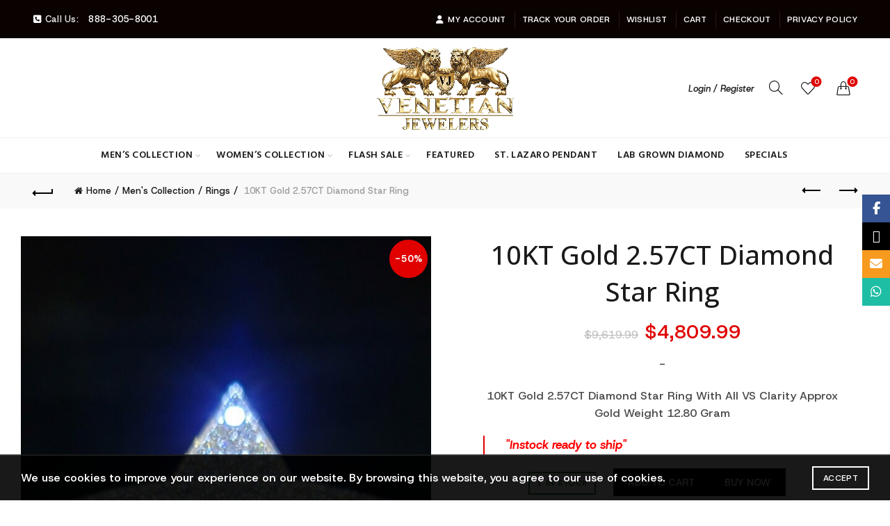

--- FILE ---
content_type: text/html; charset=UTF-8
request_url: https://vjdiamond.com/product/10kt-gold-2-57ct-diamond-star-ring/
body_size: 37953
content:
<!DOCTYPE html>
<html lang="en-US" prefix="og: https://ogp.me/ns#">
<head>
	<meta charset="UTF-8">
	<meta name="viewport" content="width=device-width, initial-scale=1.0, maximum-scale=1.0, user-scalable=no">
	<link rel="profile" href="http://gmpg.org/xfn/11">
	<link rel="pingback" href="https://vjdiamond.com/xmlrpc.php">

	<!-- Meta tags by ProSeller AI -->
<meta name="description" content="10KT Gold 2.57CT Diamond Star Ring With All VS Clarity Approx Gold Weight 12.80 Gram" />
<meta property="og:description" content="10KT Gold 2.57CT Diamond Star Ring With All VS Clarity Approx Gold Weight 12.80 Gram" />
<meta name="twitter:description" content="10KT Gold 2.57CT Diamond Star Ring With All VS Clarity Approx Gold Weight 12.80 Gram" />
<script>window._wca = window._wca || [];</script>

<!-- Search Engine Optimization by Rank Math PRO - https://rankmath.com/ -->
<title>10KT Gold 2.57CT Diamond Star Ring VJ Diamond Orlando</title>
<meta name="robots" content="follow, index, max-snippet:50, max-video-preview:50, max-image-preview:large"/>
<link rel="canonical" href="https://vjdiamond.com/product/10kt-gold-2-57ct-diamond-star-ring/" />
<meta property="og:locale" content="en_US" />
<meta property="og:type" content="product" />
<meta property="og:title" content="10KT Gold 2.57CT Diamond Star Ring VJ Diamond Orlando" />
<meta property="og:url" content="https://vjdiamond.com/product/10kt-gold-2-57ct-diamond-star-ring/" />
<meta property="og:site_name" content="VJ Diamond Orlando" />
<meta property="og:updated_time" content="2025-08-12T11:49:23-04:00" />
<meta property="og:image" content="https://vjdiamond.com/wp-content/uploads/2022/04/36628-405x720.jpg" />
<meta property="og:image:secure_url" content="https://vjdiamond.com/wp-content/uploads/2022/04/36628-405x720.jpg" />
<meta property="og:image:width" content="405" />
<meta property="og:image:height" content="720" />
<meta property="og:image:alt" content="10KT Gold 2.57CT Diamond Star Ring" />
<meta property="og:image:type" content="image/jpeg" />
<meta property="product:brand" content="Featured" />
<meta property="product:price:amount" content="4809.99" />
<meta property="product:price:currency" content="USD" />
<meta property="product:availability" content="instock" />
<meta name="twitter:card" content="summary_large_image" />
<meta name="twitter:title" content="10KT Gold 2.57CT Diamond Star Ring VJ Diamond Orlando" />
<meta name="twitter:image" content="https://vjdiamond.com/wp-content/uploads/2022/04/36628-405x720.jpg" />
<meta name="twitter:label1" content="Price" />
<meta name="twitter:data1" content="&#036;4,809.99" />
<meta name="twitter:label2" content="Availability" />
<meta name="twitter:data2" content="1 in stock" />
<script type="application/ld+json" class="rank-math-schema-pro">{"@context":"https://schema.org","@graph":[{"@type":["JewelryStore","Organization"],"@id":"https://vjdiamond.com/#organization","name":"VJ Diamond Orlando","url":"https://vjdiamond.com","logo":{"@type":"ImageObject","@id":"https://vjdiamond.com/#logo","url":"https://vjdiamond.com/wp-content/uploads/2021/03/1591841856560_1591841850391_1591841844297_logo.png","contentUrl":"https://vjdiamond.com/wp-content/uploads/2021/03/1591841856560_1591841850391_1591841844297_logo.png","caption":"VJ Diamond Orlando","inLanguage":"en-US","width":"1080","height":"664"},"legalName":"admin_pranjal","image":{"@id":"https://vjdiamond.com/#logo"}},{"@type":"WebSite","@id":"https://vjdiamond.com/#website","url":"https://vjdiamond.com","name":"VJ Diamond Orlando","alternateName":"Venetian Jewelers - Florida Mall","publisher":{"@id":"https://vjdiamond.com/#organization"},"inLanguage":"en-US"},{"@type":"ImageObject","@id":"https://vjdiamond.com/wp-content/uploads/2022/04/36628-scaled.jpg","url":"https://vjdiamond.com/wp-content/uploads/2022/04/36628-scaled.jpg","width":"1441","height":"2560","inLanguage":"en-US"},{"@type":"BreadcrumbList","@id":"https://vjdiamond.com/product/10kt-gold-2-57ct-diamond-star-ring/#breadcrumb","itemListElement":[{"@type":"ListItem","position":"1","item":{"@id":"https://vjdiamond.com","name":"Home"}},{"@type":"ListItem","position":"2","item":{"@id":"https://vjdiamond.com/product-category/featured/","name":"Featured"}},{"@type":"ListItem","position":"3","item":{"@id":"https://vjdiamond.com/product/10kt-gold-2-57ct-diamond-star-ring/","name":"10KT Gold 2.57CT Diamond Star Ring"}}]},{"@type":"ItemPage","@id":"https://vjdiamond.com/product/10kt-gold-2-57ct-diamond-star-ring/#webpage","url":"https://vjdiamond.com/product/10kt-gold-2-57ct-diamond-star-ring/","name":"10KT Gold 2.57CT Diamond Star Ring VJ Diamond Orlando","datePublished":"2022-04-22T00:26:11-04:00","dateModified":"2025-08-12T11:49:23-04:00","isPartOf":{"@id":"https://vjdiamond.com/#website"},"primaryImageOfPage":{"@id":"https://vjdiamond.com/wp-content/uploads/2022/04/36628-scaled.jpg"},"inLanguage":"en-US","breadcrumb":{"@id":"https://vjdiamond.com/product/10kt-gold-2-57ct-diamond-star-ring/#breadcrumb"}},{"@type":"Product","brand":{"@type":"Brand","name":"Featured"},"name":"10KT Gold 2.57CT Diamond Star Ring VJ Diamond Orlando","description":"10KT Gold 2.57CT Diamond Star Ring With All VS Clarity Approx Gold Weight 12.80 Gram VJ Diamond Orlando &#036;4,809.99","category":"Featured","mainEntityOfPage":{"@id":"https://vjdiamond.com/product/10kt-gold-2-57ct-diamond-star-ring/#webpage"},"image":[{"@type":"ImageObject","url":"https://vjdiamond.com/wp-content/uploads/2022/04/36628-scaled.jpg","height":"2560","width":"1441"},{"@type":"ImageObject","url":"https://vjdiamond.com/wp-content/uploads/2022/04/36633-scaled.jpg","height":"2560","width":"1441"},{"@type":"ImageObject","url":"https://vjdiamond.com/wp-content/uploads/2022/04/36632-scaled.jpg","height":"2560","width":"1441"}],"offers":{"@type":"Offer","price":"4809.99","priceCurrency":"USD","priceValidUntil":"2027-12-31","availability":"http://schema.org/InStock","itemCondition":"NewCondition","url":"https://vjdiamond.com/product/10kt-gold-2-57ct-diamond-star-ring/","seller":{"@type":"Organization","@id":"https://vjdiamond.com/","name":"VJ Diamond Orlando","url":"https://vjdiamond.com","logo":"https://vjdiamond.com/wp-content/uploads/2021/03/1591841856560_1591841850391_1591841844297_logo.png"},"priceSpecification":{"price":"4809.99","priceCurrency":"USD","valueAddedTaxIncluded":"false"}},"@id":"https://vjdiamond.com/product/10kt-gold-2-57ct-diamond-star-ring/#richSnippet"}]}</script>
<!-- /Rank Math WordPress SEO plugin -->

<link rel='dns-prefetch' href='//ecom.acima.com' />
<link rel='dns-prefetch' href='//client.crisp.chat' />
<link rel='dns-prefetch' href='//stats.wp.com' />
<link rel='dns-prefetch' href='//www.googletagmanager.com' />
<link rel='dns-prefetch' href='//fonts.googleapis.com' />
<link rel="alternate" type="application/rss+xml" title="VJ Diamond Orlando &raquo; Feed" href="https://vjdiamond.com/feed/" />
<link rel="alternate" type="application/rss+xml" title="VJ Diamond Orlando &raquo; Comments Feed" href="https://vjdiamond.com/comments/feed/" />
<link rel="alternate" title="oEmbed (JSON)" type="application/json+oembed" href="https://vjdiamond.com/wp-json/oembed/1.0/embed?url=https%3A%2F%2Fvjdiamond.com%2Fproduct%2F10kt-gold-2-57ct-diamond-star-ring%2F" />
<link rel="alternate" title="oEmbed (XML)" type="text/xml+oembed" href="https://vjdiamond.com/wp-json/oembed/1.0/embed?url=https%3A%2F%2Fvjdiamond.com%2Fproduct%2F10kt-gold-2-57ct-diamond-star-ring%2F&#038;format=xml" />
<style id='wp-img-auto-sizes-contain-inline-css' type='text/css'>
img:is([sizes=auto i],[sizes^="auto," i]){contain-intrinsic-size:3000px 1500px}
/*# sourceURL=wp-img-auto-sizes-contain-inline-css */
</style>

<style id='wp-emoji-styles-inline-css' type='text/css'>

	img.wp-smiley, img.emoji {
		display: inline !important;
		border: none !important;
		box-shadow: none !important;
		height: 1em !important;
		width: 1em !important;
		margin: 0 0.07em !important;
		vertical-align: -0.1em !important;
		background: none !important;
		padding: 0 !important;
	}
/*# sourceURL=wp-emoji-styles-inline-css */
</style>
<link data-optimized="1" rel='stylesheet' id='wp-block-library-css' href='https://vjdiamond.com/wp-content/litespeed/css/019676ca5eecd98a340acaa8b18b6c52.css?ver=af2ee' type='text/css' media='all' />
<style id='global-styles-inline-css' type='text/css'>
:root{--wp--preset--aspect-ratio--square: 1;--wp--preset--aspect-ratio--4-3: 4/3;--wp--preset--aspect-ratio--3-4: 3/4;--wp--preset--aspect-ratio--3-2: 3/2;--wp--preset--aspect-ratio--2-3: 2/3;--wp--preset--aspect-ratio--16-9: 16/9;--wp--preset--aspect-ratio--9-16: 9/16;--wp--preset--color--black: #000000;--wp--preset--color--cyan-bluish-gray: #abb8c3;--wp--preset--color--white: #ffffff;--wp--preset--color--pale-pink: #f78da7;--wp--preset--color--vivid-red: #cf2e2e;--wp--preset--color--luminous-vivid-orange: #ff6900;--wp--preset--color--luminous-vivid-amber: #fcb900;--wp--preset--color--light-green-cyan: #7bdcb5;--wp--preset--color--vivid-green-cyan: #00d084;--wp--preset--color--pale-cyan-blue: #8ed1fc;--wp--preset--color--vivid-cyan-blue: #0693e3;--wp--preset--color--vivid-purple: #9b51e0;--wp--preset--gradient--vivid-cyan-blue-to-vivid-purple: linear-gradient(135deg,rgb(6,147,227) 0%,rgb(155,81,224) 100%);--wp--preset--gradient--light-green-cyan-to-vivid-green-cyan: linear-gradient(135deg,rgb(122,220,180) 0%,rgb(0,208,130) 100%);--wp--preset--gradient--luminous-vivid-amber-to-luminous-vivid-orange: linear-gradient(135deg,rgb(252,185,0) 0%,rgb(255,105,0) 100%);--wp--preset--gradient--luminous-vivid-orange-to-vivid-red: linear-gradient(135deg,rgb(255,105,0) 0%,rgb(207,46,46) 100%);--wp--preset--gradient--very-light-gray-to-cyan-bluish-gray: linear-gradient(135deg,rgb(238,238,238) 0%,rgb(169,184,195) 100%);--wp--preset--gradient--cool-to-warm-spectrum: linear-gradient(135deg,rgb(74,234,220) 0%,rgb(151,120,209) 20%,rgb(207,42,186) 40%,rgb(238,44,130) 60%,rgb(251,105,98) 80%,rgb(254,248,76) 100%);--wp--preset--gradient--blush-light-purple: linear-gradient(135deg,rgb(255,206,236) 0%,rgb(152,150,240) 100%);--wp--preset--gradient--blush-bordeaux: linear-gradient(135deg,rgb(254,205,165) 0%,rgb(254,45,45) 50%,rgb(107,0,62) 100%);--wp--preset--gradient--luminous-dusk: linear-gradient(135deg,rgb(255,203,112) 0%,rgb(199,81,192) 50%,rgb(65,88,208) 100%);--wp--preset--gradient--pale-ocean: linear-gradient(135deg,rgb(255,245,203) 0%,rgb(182,227,212) 50%,rgb(51,167,181) 100%);--wp--preset--gradient--electric-grass: linear-gradient(135deg,rgb(202,248,128) 0%,rgb(113,206,126) 100%);--wp--preset--gradient--midnight: linear-gradient(135deg,rgb(2,3,129) 0%,rgb(40,116,252) 100%);--wp--preset--font-size--small: 13px;--wp--preset--font-size--medium: 20px;--wp--preset--font-size--large: 36px;--wp--preset--font-size--x-large: 42px;--wp--preset--spacing--20: 0.44rem;--wp--preset--spacing--30: 0.67rem;--wp--preset--spacing--40: 1rem;--wp--preset--spacing--50: 1.5rem;--wp--preset--spacing--60: 2.25rem;--wp--preset--spacing--70: 3.38rem;--wp--preset--spacing--80: 5.06rem;--wp--preset--shadow--natural: 6px 6px 9px rgba(0, 0, 0, 0.2);--wp--preset--shadow--deep: 12px 12px 50px rgba(0, 0, 0, 0.4);--wp--preset--shadow--sharp: 6px 6px 0px rgba(0, 0, 0, 0.2);--wp--preset--shadow--outlined: 6px 6px 0px -3px rgb(255, 255, 255), 6px 6px rgb(0, 0, 0);--wp--preset--shadow--crisp: 6px 6px 0px rgb(0, 0, 0);}:where(.is-layout-flex){gap: 0.5em;}:where(.is-layout-grid){gap: 0.5em;}body .is-layout-flex{display: flex;}.is-layout-flex{flex-wrap: wrap;align-items: center;}.is-layout-flex > :is(*, div){margin: 0;}body .is-layout-grid{display: grid;}.is-layout-grid > :is(*, div){margin: 0;}:where(.wp-block-columns.is-layout-flex){gap: 2em;}:where(.wp-block-columns.is-layout-grid){gap: 2em;}:where(.wp-block-post-template.is-layout-flex){gap: 1.25em;}:where(.wp-block-post-template.is-layout-grid){gap: 1.25em;}.has-black-color{color: var(--wp--preset--color--black) !important;}.has-cyan-bluish-gray-color{color: var(--wp--preset--color--cyan-bluish-gray) !important;}.has-white-color{color: var(--wp--preset--color--white) !important;}.has-pale-pink-color{color: var(--wp--preset--color--pale-pink) !important;}.has-vivid-red-color{color: var(--wp--preset--color--vivid-red) !important;}.has-luminous-vivid-orange-color{color: var(--wp--preset--color--luminous-vivid-orange) !important;}.has-luminous-vivid-amber-color{color: var(--wp--preset--color--luminous-vivid-amber) !important;}.has-light-green-cyan-color{color: var(--wp--preset--color--light-green-cyan) !important;}.has-vivid-green-cyan-color{color: var(--wp--preset--color--vivid-green-cyan) !important;}.has-pale-cyan-blue-color{color: var(--wp--preset--color--pale-cyan-blue) !important;}.has-vivid-cyan-blue-color{color: var(--wp--preset--color--vivid-cyan-blue) !important;}.has-vivid-purple-color{color: var(--wp--preset--color--vivid-purple) !important;}.has-black-background-color{background-color: var(--wp--preset--color--black) !important;}.has-cyan-bluish-gray-background-color{background-color: var(--wp--preset--color--cyan-bluish-gray) !important;}.has-white-background-color{background-color: var(--wp--preset--color--white) !important;}.has-pale-pink-background-color{background-color: var(--wp--preset--color--pale-pink) !important;}.has-vivid-red-background-color{background-color: var(--wp--preset--color--vivid-red) !important;}.has-luminous-vivid-orange-background-color{background-color: var(--wp--preset--color--luminous-vivid-orange) !important;}.has-luminous-vivid-amber-background-color{background-color: var(--wp--preset--color--luminous-vivid-amber) !important;}.has-light-green-cyan-background-color{background-color: var(--wp--preset--color--light-green-cyan) !important;}.has-vivid-green-cyan-background-color{background-color: var(--wp--preset--color--vivid-green-cyan) !important;}.has-pale-cyan-blue-background-color{background-color: var(--wp--preset--color--pale-cyan-blue) !important;}.has-vivid-cyan-blue-background-color{background-color: var(--wp--preset--color--vivid-cyan-blue) !important;}.has-vivid-purple-background-color{background-color: var(--wp--preset--color--vivid-purple) !important;}.has-black-border-color{border-color: var(--wp--preset--color--black) !important;}.has-cyan-bluish-gray-border-color{border-color: var(--wp--preset--color--cyan-bluish-gray) !important;}.has-white-border-color{border-color: var(--wp--preset--color--white) !important;}.has-pale-pink-border-color{border-color: var(--wp--preset--color--pale-pink) !important;}.has-vivid-red-border-color{border-color: var(--wp--preset--color--vivid-red) !important;}.has-luminous-vivid-orange-border-color{border-color: var(--wp--preset--color--luminous-vivid-orange) !important;}.has-luminous-vivid-amber-border-color{border-color: var(--wp--preset--color--luminous-vivid-amber) !important;}.has-light-green-cyan-border-color{border-color: var(--wp--preset--color--light-green-cyan) !important;}.has-vivid-green-cyan-border-color{border-color: var(--wp--preset--color--vivid-green-cyan) !important;}.has-pale-cyan-blue-border-color{border-color: var(--wp--preset--color--pale-cyan-blue) !important;}.has-vivid-cyan-blue-border-color{border-color: var(--wp--preset--color--vivid-cyan-blue) !important;}.has-vivid-purple-border-color{border-color: var(--wp--preset--color--vivid-purple) !important;}.has-vivid-cyan-blue-to-vivid-purple-gradient-background{background: var(--wp--preset--gradient--vivid-cyan-blue-to-vivid-purple) !important;}.has-light-green-cyan-to-vivid-green-cyan-gradient-background{background: var(--wp--preset--gradient--light-green-cyan-to-vivid-green-cyan) !important;}.has-luminous-vivid-amber-to-luminous-vivid-orange-gradient-background{background: var(--wp--preset--gradient--luminous-vivid-amber-to-luminous-vivid-orange) !important;}.has-luminous-vivid-orange-to-vivid-red-gradient-background{background: var(--wp--preset--gradient--luminous-vivid-orange-to-vivid-red) !important;}.has-very-light-gray-to-cyan-bluish-gray-gradient-background{background: var(--wp--preset--gradient--very-light-gray-to-cyan-bluish-gray) !important;}.has-cool-to-warm-spectrum-gradient-background{background: var(--wp--preset--gradient--cool-to-warm-spectrum) !important;}.has-blush-light-purple-gradient-background{background: var(--wp--preset--gradient--blush-light-purple) !important;}.has-blush-bordeaux-gradient-background{background: var(--wp--preset--gradient--blush-bordeaux) !important;}.has-luminous-dusk-gradient-background{background: var(--wp--preset--gradient--luminous-dusk) !important;}.has-pale-ocean-gradient-background{background: var(--wp--preset--gradient--pale-ocean) !important;}.has-electric-grass-gradient-background{background: var(--wp--preset--gradient--electric-grass) !important;}.has-midnight-gradient-background{background: var(--wp--preset--gradient--midnight) !important;}.has-small-font-size{font-size: var(--wp--preset--font-size--small) !important;}.has-medium-font-size{font-size: var(--wp--preset--font-size--medium) !important;}.has-large-font-size{font-size: var(--wp--preset--font-size--large) !important;}.has-x-large-font-size{font-size: var(--wp--preset--font-size--x-large) !important;}
/*# sourceURL=global-styles-inline-css */
</style>

<style id='classic-theme-styles-inline-css' type='text/css'>
/*! This file is auto-generated */
.wp-block-button__link{color:#fff;background-color:#32373c;border-radius:9999px;box-shadow:none;text-decoration:none;padding:calc(.667em + 2px) calc(1.333em + 2px);font-size:1.125em}.wp-block-file__button{background:#32373c;color:#fff;text-decoration:none}
/*# sourceURL=/wp-includes/css/classic-themes.min.css */
</style>
<link data-optimized="1" rel='stylesheet' id='acima-credit-css-css' href='https://vjdiamond.com/wp-content/litespeed/css/57adff5f87e6e96b5e0d868f5993f9a6.css?ver=a1992' type='text/css' media='all' />
<link data-optimized="1" rel='stylesheet' id='acima-credit-checkout-css-css' href='https://vjdiamond.com/wp-content/litespeed/css/4c53fe0c7be5d3724283a02ce280e643.css?ver=bfd40' type='text/css' media='all' />
<link data-optimized="1" rel='stylesheet' id='acima-credit-pre-approval-css-css' href='https://vjdiamond.com/wp-content/litespeed/css/a2d0d2d56b41736a6b5c61dba4a6c3b8.css?ver=807ff' type='text/css' media='all' />
<style id='woocommerce-inline-inline-css' type='text/css'>
.woocommerce form .form-row .required { visibility: visible; }
/*# sourceURL=woocommerce-inline-inline-css */
</style>
<link data-optimized="1" rel='stylesheet' id='gateway-css' href='https://vjdiamond.com/wp-content/litespeed/css/b2be88bbbebdd32d57d291241f5624bb.css?ver=c083e' type='text/css' media='all' />
<link data-optimized="1" rel='stylesheet' id='wc-ppcp-applepay-css' href='https://vjdiamond.com/wp-content/litespeed/css/49c3afbb23058933460328a3febff061.css?ver=41019' type='text/css' media='all' />
<link data-optimized="1" rel='stylesheet' id='wc-ppcp-googlepay-css' href='https://vjdiamond.com/wp-content/litespeed/css/afc67303cf75ccb1108d4633740f6ad9.css?ver=b0467' type='text/css' media='all' />
<link data-optimized="1" rel='stylesheet' id='bootstrap-css' href='https://vjdiamond.com/wp-content/litespeed/css/ecb2f70fe6ad4e54df723c59c9cead2f.css?ver=182fa' type='text/css' media='all' />
<link data-optimized="1" rel='stylesheet' id='basel-style-css' href='https://vjdiamond.com/wp-content/litespeed/css/cc2f16566d759c2e8b8053f0f1e5e33f.css?ver=08127' type='text/css' media='all' />
<link data-optimized="1" rel='stylesheet' id='js_composer_front-css' href='https://vjdiamond.com/wp-content/litespeed/css/26f4582cbb64e03cb1d19d8d492bb06e.css?ver=e2e87' type='text/css' media='all' />
<link data-optimized="1" rel='stylesheet' id='vc_font_awesome_5_shims-css' href='https://vjdiamond.com/wp-content/litespeed/css/efaf838b9995a9974ba94dbda037fead.css?ver=3adae' type='text/css' media='all' />
<link data-optimized="1" rel='stylesheet' id='vc_font_awesome_6-css' href='https://vjdiamond.com/wp-content/litespeed/css/06431c25b6ac9853bce8102b5aa899e6.css?ver=7baba' type='text/css' media='all' />
<link data-optimized="1" rel='stylesheet' id='basel-wp-gutenberg-css' href='https://vjdiamond.com/wp-content/litespeed/css/7c880f31ce0e7a4dbdbcf14a1a34e79a.css?ver=26a41' type='text/css' media='all' />
<link data-optimized="1" rel='stylesheet' id='basel-opt-lazy-loading-css' href='https://vjdiamond.com/wp-content/litespeed/css/4e6579aabbcf04a1fd40c9bb79fab156.css?ver=c5b30' type='text/css' media='all' />
<link data-optimized="1" rel='stylesheet' id='basel-int-revolution-slider-css' href='https://vjdiamond.com/wp-content/litespeed/css/c6746754d5cfdce6ee1c26dcb755396a.css?ver=80cf5' type='text/css' media='all' />
<link data-optimized="1" rel='stylesheet' id='basel-int-wpbakery-base-css' href='https://vjdiamond.com/wp-content/litespeed/css/87eec943ba15cef8916eb655f00f03a0.css?ver=a9d12' type='text/css' media='all' />
<link data-optimized="1" rel='stylesheet' id='basel-woo-base-css' href='https://vjdiamond.com/wp-content/litespeed/css/8daa783cdba2762dff32787887735048.css?ver=48f6e' type='text/css' media='all' />
<link data-optimized="1" rel='stylesheet' id='basel-woo-page-single-product-css' href='https://vjdiamond.com/wp-content/litespeed/css/eabf6abf25b0125b4307577db95c7063.css?ver=30553' type='text/css' media='all' />
<link data-optimized="1" rel='stylesheet' id='basel-woo-single-product-sticky-css' href='https://vjdiamond.com/wp-content/litespeed/css/759a076f4c1afabfe1357bbac53e1742.css?ver=ef258' type='text/css' media='all' />
<link data-optimized="1" rel='stylesheet' id='basel-woo-opt-social-login-css' href='https://vjdiamond.com/wp-content/litespeed/css/84ce69d5c94bcc2b1f91e1e4d509ac23.css?ver=c2572' type='text/css' media='all' />
<link data-optimized="1" rel='stylesheet' id='basel-header-top-bar-css' href='https://vjdiamond.com/wp-content/litespeed/css/a4c4ba7c47c19016b647f6e26111cc1e.css?ver=29e8a' type='text/css' media='all' />
<link data-optimized="1" rel='stylesheet' id='basel-header-general-css' href='https://vjdiamond.com/wp-content/litespeed/css/9eff3777c295cbf4ec9a15542cd774e4.css?ver=9054b' type='text/css' media='all' />
<link data-optimized="1" rel='stylesheet' id='basel-page-title-css' href='https://vjdiamond.com/wp-content/litespeed/css/7ea5966dd268cfa49940b06c93e50c02.css?ver=f4b67' type='text/css' media='all' />
<link data-optimized="1" rel='stylesheet' id='basel-lib-owl-carousel-css' href='https://vjdiamond.com/wp-content/litespeed/css/8723099ebf2d2d199696f4f109847df1.css?ver=15d24' type='text/css' media='all' />
<link data-optimized="1" rel='stylesheet' id='basel-woo-opt-add-to-cart-popup-css' href='https://vjdiamond.com/wp-content/litespeed/css/facd543ea4e7ba03cd18707c9d052823.css?ver=64176' type='text/css' media='all' />
<link data-optimized="1" rel='stylesheet' id='basel-lib-magnific-popup-css' href='https://vjdiamond.com/wp-content/litespeed/css/2dce7e63037b303a0e15b5814d0fc0f5.css?ver=0f0c1' type='text/css' media='all' />
<link data-optimized="1" rel='stylesheet' id='basel-el-social-icons-css' href='https://vjdiamond.com/wp-content/litespeed/css/025e03124732367a9be44c3e382dda4b.css?ver=ab73e' type='text/css' media='all' />
<link data-optimized="1" rel='stylesheet' id='basel-woo-categories-general-css' href='https://vjdiamond.com/wp-content/litespeed/css/e3dabab4ac0433d70abf85fabd8c2525.css?ver=1292e' type='text/css' media='all' />
<link data-optimized="1" rel='stylesheet' id='basel-woo-product-loop-general-css' href='https://vjdiamond.com/wp-content/litespeed/css/acdd9f5bc347b399ea2a8850f75a91c5.css?ver=989ba' type='text/css' media='all' />
<link data-optimized="1" rel='stylesheet' id='basel-woo-product-loop-quick-css' href='https://vjdiamond.com/wp-content/litespeed/css/12f07193b02dd7ed7877762471f560cf.css?ver=e40a2' type='text/css' media='all' />
<link data-optimized="1" rel='stylesheet' id='basel-footer-general-css' href='https://vjdiamond.com/wp-content/litespeed/css/f318c27bfc34a07ea618b38a89db0031.css?ver=73996' type='text/css' media='all' />
<link data-optimized="1" rel='stylesheet' id='basel-lib-photoswipe-css' href='https://vjdiamond.com/wp-content/litespeed/css/4cbfb38aeb2f83c9ccb0a25e3f4543f1.css?ver=cbd0f' type='text/css' media='all' />
<link data-optimized="1" rel='stylesheet' id='basel-opt-scrolltotop-css' href='https://vjdiamond.com/wp-content/litespeed/css/84a9ffc296d22538783d081ee71ba7f7.css?ver=9c1f8' type='text/css' media='all' />
<link rel='stylesheet' id='xts-google-fonts-css' href='//fonts.googleapis.com/css?family=Host+Grotesk%3A300%2C400%2C500%2C600%2C700%2C800%2C300italic%2C400italic%2C500italic%2C600italic%2C700italic%2C800italic%7COpen+Sans%3A300%2C400%2C500%2C600%2C700%2C800%2C300italic%2C400italic%2C500italic%2C600italic%2C700italic%2C800italic%7CLato%3A100%2C100italic%2C300%2C300italic%2C400%2C400italic%2C700%2C700italic%2C900%2C900italic%7CKarla%3A200%2C300%2C400%2C500%2C600%2C700%2C800%2C200italic%2C300italic%2C400italic%2C500italic%2C600italic%2C700italic%2C800italic%7CHind%3A300%2C400%2C500%2C600%2C700&#038;ver=5.9.3' type='text/css' media='all' />
<script type="text/template" id="tmpl-variation-template">
	<div class="woocommerce-variation-description">{{{ data.variation.variation_description }}}</div>
	<div class="woocommerce-variation-price">{{{ data.variation.price_html }}}</div>
	<div class="woocommerce-variation-availability">{{{ data.variation.availability_html }}}</div>
</script>
<script type="text/template" id="tmpl-unavailable-variation-template">
	<p role="alert">Sorry, this product is unavailable. Please choose a different combination.</p>
</script>
<script type="text/javascript" src="https://vjdiamond.com/wp-includes/js/jquery/jquery.min.js?ver=3.7.1" id="jquery-core-js"></script>
<script data-optimized="1" type="text/javascript" src="https://vjdiamond.com/wp-content/litespeed/js/646e0d9ac45c61466dad5c3ccde4ea82.js?ver=6b9a1" id="jquery-migrate-js"></script>
<script type="text/javascript" id="affirm_as_low_as-js-extra">
/* <![CDATA[ */
var affirmOptions = {"minimum":"5000","maximum":"3000000"};
//# sourceURL=affirm_as_low_as-js-extra
/* ]]> */
</script>
<script data-optimized="1" type="text/javascript" src="https://vjdiamond.com/wp-content/litespeed/js/08b6d260536a65841e9ef1c61d994807.js?ver=a7c68" id="affirm_as_low_as-js"></script>
<script data-optimized="1" type="text/javascript" src="https://vjdiamond.com/wp-content/litespeed/js/09fc2e581748612ac3c14cfa894b0daa.js?ver=cfb07" id="wc-jquery-blockui-js" data-wp-strategy="defer"></script>
<script type="text/javascript" id="wc-add-to-cart-js-extra">
/* <![CDATA[ */
var wc_add_to_cart_params = {"ajax_url":"/wp-admin/admin-ajax.php","wc_ajax_url":"/?wc-ajax=%%endpoint%%","i18n_view_cart":"View cart","cart_url":"https://vjdiamond.com/cart/","is_cart":"","cart_redirect_after_add":"yes"};
//# sourceURL=wc-add-to-cart-js-extra
/* ]]> */
</script>
<script data-optimized="1" type="text/javascript" src="https://vjdiamond.com/wp-content/litespeed/js/df0023718567e16bc8eedde82c96daf7.js?ver=b37b3" id="wc-add-to-cart-js" data-wp-strategy="defer"></script>
<script data-optimized="1" type="text/javascript" src="https://vjdiamond.com/wp-content/litespeed/js/9a2588df6f748f44febbebfdf97c066b.js?ver=08332" id="wc-zoom-js" defer="defer" data-wp-strategy="defer"></script>
<script type="text/javascript" id="wc-single-product-js-extra">
/* <![CDATA[ */
var wc_single_product_params = {"i18n_required_rating_text":"Please select a rating","i18n_rating_options":["1 of 5 stars","2 of 5 stars","3 of 5 stars","4 of 5 stars","5 of 5 stars"],"i18n_product_gallery_trigger_text":"View full-screen image gallery","review_rating_required":"yes","flexslider":{"rtl":false,"animation":"slide","smoothHeight":true,"directionNav":false,"controlNav":"thumbnails","slideshow":false,"animationSpeed":500,"animationLoop":false,"allowOneSlide":false},"zoom_enabled":"","zoom_options":[],"photoswipe_enabled":"","photoswipe_options":{"shareEl":false,"closeOnScroll":false,"history":false,"hideAnimationDuration":0,"showAnimationDuration":0},"flexslider_enabled":""};
//# sourceURL=wc-single-product-js-extra
/* ]]> */
</script>
<script data-optimized="1" type="text/javascript" src="https://vjdiamond.com/wp-content/litespeed/js/4c0a627960b02076ed07d6c53b87b0b3.js?ver=0d79b" id="wc-single-product-js" defer="defer" data-wp-strategy="defer"></script>
<script data-optimized="1" type="text/javascript" src="https://vjdiamond.com/wp-content/litespeed/js/a8a4748e20587d12cdb8ba90c5c192cf.js?ver=8a9a3" id="wc-js-cookie-js" data-wp-strategy="defer"></script>
<script type="text/javascript" id="woocommerce-js-extra">
/* <![CDATA[ */
var woocommerce_params = {"ajax_url":"/wp-admin/admin-ajax.php","wc_ajax_url":"/?wc-ajax=%%endpoint%%","i18n_password_show":"Show password","i18n_password_hide":"Hide password"};
//# sourceURL=woocommerce-js-extra
/* ]]> */
</script>
<script data-optimized="1" type="text/javascript" src="https://vjdiamond.com/wp-content/litespeed/js/220a9486cce3bf6a95e277539f298da3.js?ver=86d07" id="woocommerce-js" defer="defer" data-wp-strategy="defer"></script>
<script data-optimized="1" type="text/javascript" src="https://vjdiamond.com/wp-content/litespeed/js/a391aa42f1cca8cb8cb70feec07cdbae.js?ver=08cfc" id="vc_woocommerce-add-to-cart-js-js"></script>
<script type="text/javascript" src="https://stats.wp.com/s-202604.js" id="woocommerce-analytics-js" defer="defer" data-wp-strategy="defer"></script>

<!-- Google tag (gtag.js) snippet added by Site Kit -->
<!-- Google Analytics snippet added by Site Kit -->
<script type="text/javascript" src="https://www.googletagmanager.com/gtag/js?id=G-HDFQ39LK7W" id="google_gtagjs-js" async></script>
<script type="text/javascript" id="google_gtagjs-js-after">
/* <![CDATA[ */
window.dataLayer = window.dataLayer || [];function gtag(){dataLayer.push(arguments);}
gtag("set","linker",{"domains":["vjdiamond.com"]});
gtag("js", new Date());
gtag("set", "developer_id.dZTNiMT", true);
gtag("config", "G-HDFQ39LK7W");
//# sourceURL=google_gtagjs-js-after
/* ]]> */
</script>
<script data-optimized="1" type="text/javascript" src="https://vjdiamond.com/wp-content/litespeed/js/1b070688b3844ea8ea23bd0e8fe3d936.js?ver=dc86c" id="underscore-js"></script>
<script type="text/javascript" id="wp-util-js-extra">
/* <![CDATA[ */
var _wpUtilSettings = {"ajax":{"url":"/wp-admin/admin-ajax.php"}};
//# sourceURL=wp-util-js-extra
/* ]]> */
</script>
<script data-optimized="1" type="text/javascript" src="https://vjdiamond.com/wp-content/litespeed/js/c92baafaae88f3f4ca3cdef5a7248f52.js?ver=92cab" id="wp-util-js"></script>
<script type="text/javascript" id="wc-add-to-cart-variation-js-extra">
/* <![CDATA[ */
var wc_add_to_cart_variation_params = {"wc_ajax_url":"/?wc-ajax=%%endpoint%%","i18n_no_matching_variations_text":"Sorry, no products matched your selection. Please choose a different combination.","i18n_make_a_selection_text":"Please select some product options before adding this product to your cart.","i18n_unavailable_text":"Sorry, this product is unavailable. Please choose a different combination.","i18n_reset_alert_text":"Your selection has been reset. Please select some product options before adding this product to your cart."};
//# sourceURL=wc-add-to-cart-variation-js-extra
/* ]]> */
</script>
<script data-optimized="1" type="text/javascript" src="https://vjdiamond.com/wp-content/litespeed/js/c66ffc8978b412b12bcf405ee0c49249.js?ver=8ff3c" id="wc-add-to-cart-variation-js" defer="defer" data-wp-strategy="defer"></script>
<script></script><link rel="https://api.w.org/" href="https://vjdiamond.com/wp-json/" /><link rel="alternate" title="JSON" type="application/json" href="https://vjdiamond.com/wp-json/wp/v2/product/14093" /><link rel="EditURI" type="application/rsd+xml" title="RSD" href="https://vjdiamond.com/xmlrpc.php?rsd" />
<meta name="generator" content="WordPress 6.9" />
<meta name="generator" content="WooCommerce 10.4.3" />
<link rel='shortlink' href='https://vjdiamond.com/?p=14093' />
<script type="text/javascript">
    var acima_credit_settings = {
        merchant_id: "loca-dd999f44-ca15-4aa2-87e5-5db1c0f34515",
        phpVersion: "8.3.30",
        databaseVersion: "10.11.13",
        pluginVersion: "3.3.0"
    };
</script><meta name="generator" content="Site Kit by Google 1.170.0" />
<!-- This website runs the Product Feed PRO for WooCommerce by AdTribes.io plugin - version woocommercesea_option_installed_version -->
<!-- Starting: Conversion Tracking for WooCommerce (https://wordpress.org/plugins/woocommerce-conversion-tracking/) -->
<!-- End: Conversion Tracking for WooCommerce Codes -->
		<script>
			if ('undefined' === typeof _affirm_config) {
				var _affirm_config = {
					public_api_key: "78O8YCUU9EHTJQHD",
					script: "https://www.affirm.com/js/v2/affirm.js",
					locale: "en_US",
					country_code: "USA",

				};
				(function(l, g, m, e, a, f, b) {
					var d, c = l[m] || {},
						h = document.createElement(f),
						n = document.getElementsByTagName(f)[0],
						k = function(a, b, c) {
							return function() {
								a[b]._.push([c, arguments])
							}
						};
					c[e] = k(c, e, "set");
					d = c[e];
					c[a] = {};
					c[a]._ = [];
					d._ = [];
					c[a][b] = k(c, a, b);
					a = 0;
					for (
						b = "set add save post open " +
							"empty reset on off trigger ready setProduct"
							.split(" ");
						a < b.length; a++
					) d[b[a]] = k(c, e, b[a]);
					a = 0;
					for (b = ["get", "token", "url", "items"]; a < b.length; a++)
						d[b[a]] = function() {};
					h.async = !0;
					h.src = g[f];
					n.parentNode.insertBefore(h, n);
					delete g[f];
					d(g);
					l[m] = c
				})(
					window,
					_affirm_config,
					"affirm",
					"checkout",
					"ui",
					"script",
					"ready"
				);
			}
		</script>
			<style>img#wpstats{display:none}</style>
		<!-- Google site verification - Google for WooCommerce -->
<meta name="google-site-verification" content="yyp3gYoCcuUOgtImmyrz8yC0Uddzg45KU8a0sozA7aM" />
<meta name="theme-color" content="">		
		
		
							<link rel="shortcut icon" href="https://vjdiamond.com/wp-content/uploads/2021/05/new-logo.png">
			<link rel="apple-touch-icon-precomposed" sizes="152x152" href="https://vjdiamond.com/wp-content/uploads/2021/05/new-ico.png">
		        <style> 
            	
			/* Shop popup */
			
			.basel-promo-popup {
			   max-width: 900px;
			}
	
            .site-logo {
                width: 20%;
            }    

            .site-logo img {
                max-width: 200px;
                max-height: 143px;
            }    

                            .widgetarea-head {
                    width: 40%;
                }  

                .right-column {
                    width: 40%;
                }  

                .sticky-header .right-column {
                    width: 270px;
                }  

            
                            .basel-woocommerce-layered-nav .basel-scroll-content {
                    max-height: 280px;
                }
            
			/* header Banner */
			body .header-banner {
				height: 40px;
			}
	
			body.header-banner-display .website-wrapper {
				margin-top:40px;
			}	

            /* Topbar height configs */

			.topbar-menu ul > li {
				line-height: 55px;
			}
			
			.topbar-wrapp,
			.topbar-content:before {
				height: 55px;
			}
			
			.sticky-header-prepared.basel-top-bar-on .header-shop, 
			.sticky-header-prepared.basel-top-bar-on .header-split,
			.enable-sticky-header.basel-header-overlap.basel-top-bar-on .main-header {
				top: 55px;
			}

            /* Header height configs */

            /* Limit logo image height for according to header height */
            .site-logo img {
                max-height: 143px;
            } 

            /* And for sticky header logo also */
            .act-scroll .site-logo img,
            .header-clone .site-logo img {
                max-height: 88px;
            }   

            /* Set sticky headers height for cloned headers based on menu links line height */
            .header-clone .main-nav .menu > li > a {
                height: 88px;
                line-height: 88px;
            } 

            /* Height for switch logos */

            .sticky-header-real:not(.global-header-menu-top) .switch-logo-enable .basel-logo {
                height: 143px;
            }

            .sticky-header-real:not(.global-header-menu-top) .act-scroll .switch-logo-enable .basel-logo {
                height: 88px;
            }

            .sticky-header-real:not(.global-header-menu-top) .act-scroll .switch-logo-enable {
                transform: translateY(-88px);
            }

                            /* Header height for layouts that don't have line height for menu links */
                .wrapp-header {
                    min-height: 143px;
                } 
            
            
            
            
            /* Page headings settings for heading overlap. Calculate on the header height base */

            .basel-header-overlap .title-size-default,
            .basel-header-overlap .title-size-small,
            .basel-header-overlap .title-shop.without-title.title-size-default,
            .basel-header-overlap .title-shop.without-title.title-size-small {
                padding-top: 183px;
            }


            .basel-header-overlap .title-shop.without-title.title-size-large,
            .basel-header-overlap .title-size-large {
                padding-top: 263px;
            }

            @media (max-width: 991px) {

				/* header Banner */
				body .header-banner {
					height: 40px;
				}
	
				body.header-banner-display .website-wrapper {
					margin-top:40px;
				}

	            /* Topbar height configs */
				.topbar-menu ul > li {
					line-height: 45px;
				}
				
				.topbar-wrapp,
				.topbar-content:before {
					height: 45px;
				}
				
				.sticky-header-prepared.basel-top-bar-on .header-shop, 
				.sticky-header-prepared.basel-top-bar-on .header-split,
				.enable-sticky-header.basel-header-overlap.basel-top-bar-on .main-header {
					top: 45px;
				}

                /* Set header height for mobile devices */
                .main-header .wrapp-header {
                    min-height: 60px;
                } 

                /* Limit logo image height for mobile according to mobile header height */
                .site-logo img {
                    max-height: 60px;
                }   

                /* Limit logo on sticky header. Both header real and header cloned */
                .act-scroll .site-logo img,
                .header-clone .site-logo img {
                    max-height: 60px;
                }

                /* Height for switch logos */

                .main-header .switch-logo-enable .basel-logo {
                    height: 60px;
                }

                .sticky-header-real:not(.global-header-menu-top) .act-scroll .switch-logo-enable .basel-logo {
                    height: 60px;
                }

                .sticky-header-real:not(.global-header-menu-top) .act-scroll .switch-logo-enable {
                    transform: translateY(-60px);
                }

                /* Page headings settings for heading overlap. Calculate on the MOBILE header height base */
                .basel-header-overlap .title-size-default,
                .basel-header-overlap .title-size-small,
                .basel-header-overlap .title-shop.without-title.title-size-default,
                .basel-header-overlap .title-shop.without-title.title-size-small {
                    padding-top: 80px;
                }

                .basel-header-overlap .title-shop.without-title.title-size-large,
                .basel-header-overlap .title-size-large {
                    padding-top: 120px;
                }
 
            }

                 
                    </style>
        
        
			<noscript><style>.woocommerce-product-gallery{ opacity: 1 !important; }</style></noscript>
	<meta name="generator" content="Powered by WPBakery Page Builder - drag and drop page builder for WordPress."/>
<meta name="generator" content="Powered by Slider Revolution 6.7.39 - responsive, Mobile-Friendly Slider Plugin for WordPress with comfortable drag and drop interface." />
<script data-jetpack-boost="ignore">function setREVStartSize(e){
			//window.requestAnimationFrame(function() {
				window.RSIW = window.RSIW===undefined ? window.innerWidth : window.RSIW;
				window.RSIH = window.RSIH===undefined ? window.innerHeight : window.RSIH;
				try {
					var pw = document.getElementById(e.c).parentNode.offsetWidth,
						newh;
					pw = pw===0 || isNaN(pw) || (e.l=="fullwidth" || e.layout=="fullwidth") ? window.RSIW : pw;
					e.tabw = e.tabw===undefined ? 0 : parseInt(e.tabw);
					e.thumbw = e.thumbw===undefined ? 0 : parseInt(e.thumbw);
					e.tabh = e.tabh===undefined ? 0 : parseInt(e.tabh);
					e.thumbh = e.thumbh===undefined ? 0 : parseInt(e.thumbh);
					e.tabhide = e.tabhide===undefined ? 0 : parseInt(e.tabhide);
					e.thumbhide = e.thumbhide===undefined ? 0 : parseInt(e.thumbhide);
					e.mh = e.mh===undefined || e.mh=="" || e.mh==="auto" ? 0 : parseInt(e.mh,0);
					if(e.layout==="fullscreen" || e.l==="fullscreen")
						newh = Math.max(e.mh,window.RSIH);
					else{
						e.gw = Array.isArray(e.gw) ? e.gw : [e.gw];
						for (var i in e.rl) if (e.gw[i]===undefined || e.gw[i]===0) e.gw[i] = e.gw[i-1];
						e.gh = e.el===undefined || e.el==="" || (Array.isArray(e.el) && e.el.length==0)? e.gh : e.el;
						e.gh = Array.isArray(e.gh) ? e.gh : [e.gh];
						for (var i in e.rl) if (e.gh[i]===undefined || e.gh[i]===0) e.gh[i] = e.gh[i-1];
											
						var nl = new Array(e.rl.length),
							ix = 0,
							sl;
						e.tabw = e.tabhide>=pw ? 0 : e.tabw;
						e.thumbw = e.thumbhide>=pw ? 0 : e.thumbw;
						e.tabh = e.tabhide>=pw ? 0 : e.tabh;
						e.thumbh = e.thumbhide>=pw ? 0 : e.thumbh;
						for (var i in e.rl) nl[i] = e.rl[i]<window.RSIW ? 0 : e.rl[i];
						sl = nl[0];
						for (var i in nl) if (sl>nl[i] && nl[i]>0) { sl = nl[i]; ix=i;}
						var m = pw>(e.gw[ix]+e.tabw+e.thumbw) ? 1 : (pw-(e.tabw+e.thumbw)) / (e.gw[ix]);
						newh =  (e.gh[ix] * m) + (e.tabh + e.thumbh);
					}
					var el = document.getElementById(e.c);
					if (el!==null && el) el.style.height = newh+"px";
					el = document.getElementById(e.c+"_wrapper");
					if (el!==null && el) {
						el.style.height = newh+"px";
						el.style.display = "block";
					}
				} catch(e){
					console.log("Failure at Presize of Slider:" + e)
				}
			//});
		  };</script>
<style data-type="basel-dynamic-css">.page-title-default{background-color:#212121;background-size:cover;background-position:center center;}.topbar-wrapp{background-color:#0a0101;}.main-header{border-style:solid;}.footer-container{background-color:#000000;}body, p, .widget_nav_mega_menu .menu > li > a, 
.mega-navigation .menu > li > a,
.basel-navigation .menu > li.menu-item-design-full-width .sub-sub-menu li a, 
.basel-navigation .menu > li.menu-item-design-sized .sub-sub-menu li a,
.basel-navigation .menu > li.menu-item-design-default .sub-menu li a,
.font-default
		{font-family: "Host Grotesk", Arial, Helvetica, sans-serif;font-weight: 500;font-size: 16px;}h1 a, h2 a, h3 a, h4 a, h5 a, h6 a, h1, h2, h3, h4, h5, h6, .title, table th,
.wc-tabs li a,
.masonry-filter li a,
.woocommerce .cart-empty,
.basel-navigation .menu > li.menu-item-design-full-width .sub-menu > li > a, 
.basel-navigation .menu > li.menu-item-design-sized .sub-menu > li > a,
.mega-menu-list > li > a,
fieldset legend,
table th,
.basel-empty-compare,
.compare-field,
.compare-value:before,
.color-scheme-dark .info-box-inner h1,
.color-scheme-dark .info-box-inner h2,
.color-scheme-dark .info-box-inner h3,
.color-scheme-dark .info-box-inner h4,
.color-scheme-dark .info-box-inner h5,
.color-scheme-dark .info-box-inner h6

		{font-family: "Open Sans", Arial, Helvetica, sans-serif;}

.product-title a,
.post-slide .entry-title a,
.category-grid-item .hover-mask h3,
.basel-search-full-screen .basel-search-inner input[type="text"],
.blog-post-loop .entry-title,
.post-title-large-image .entry-title,
.single-product-content .entry-title,
.basel-entities-title
		{font-family: "Open Sans", Arial, Helvetica, sans-serif;}.title-alt, .subtitle, .font-alt, .basel-entry-meta{font-family: "Lato", Arial, Helvetica, sans-serif;font-weight: 400;}.widgettitle, .widget-title{font-family: "Karla", Arial, Helvetica, sans-serif;}.main-nav .menu > li > a{font-family: "Hind", Arial, Helvetica, sans-serif;font-weight: 600;}.color-primary,.mobile-nav ul li.current-menu-item > a,.main-nav .menu > li.current-menu-item > a,.main-nav .menu > li.onepage-link.current-menu-item > a,.main-nav .menu > li > a:hover,.basel-navigation .menu>li.menu-item-design-default ul li:hover>a,.basel-navigation .menu > li.menu-item-design-full-width .sub-menu li a:hover, .basel-navigation .menu > li.menu-item-design-sized .sub-menu li a:hover,.basel-product-categories.responsive-cateogires li.current-cat > a, .basel-product-categories.responsive-cateogires li.current-cat-parent > a,.basel-product-categories.responsive-cateogires li.current-cat-ancestor > a,.basel-my-account-links a:hover:before,.mega-menu-list > li > a:hover,.mega-menu-list .sub-sub-menu li a:hover,a[href^=tel],.topbar-menu ul > li > .sub-menu-dropdown li > a:hover,.btn.btn-color-primary.btn-style-bordered,.button.btn-color-primary.btn-style-bordered,button.btn-color-primary.btn-style-bordered,.added_to_cart.btn-color-primary.btn-style-bordered,input[type=submit].btn-color-primary.btn-style-bordered,a.login-to-prices-msg,a.login-to-prices-msg:hover,.basel-dark .single-product-content .entry-summary .yith-wcwl-add-to-wishlist .yith-wcwl-wishlistaddedbrowse a:before, .basel-dark .single-product-content .entry-summary .yith-wcwl-add-to-wishlist .yith-wcwl-wishlistexistsbrowse a:before,.basel-dark .read-more-section .btn-read-more,.basel-dark .basel-load-more,.basel-dark .color-primary,.basel-hover-link .swap-elements .btn-add a,.basel-hover-link .swap-elements .btn-add a:hover,.blog-post-loop .entry-title a:hover,.blog-post-loop.sticky .entry-title:before,.post-slide .entry-title a:hover,.comments-area .reply a,.single-post-navigation a:hover,blockquote footer:before,blockquote cite,.format-quote .entry-content blockquote cite, .format-quote .entry-content blockquote cite a,.basel-entry-meta .meta-author a,.search-no-results.woocommerce .site-content:before,.search-no-results .not-found .entry-header:before,.login-form-footer .lost_password:hover,.error404 .page-title,.menu-label-new:after,.widget_shopping_cart .product_list_widget li .quantity .amount,.product_list_widget li ins .amount,.price ins > .amount,.price ins,.single-product .price,.single-product .price .amount,.popup-quick-view .price,.popup-quick-view .price .amount,.basel-products-nav .product-short .price,.basel-products-nav .product-short .price .amount,.star-rating span:before,.comment-respond .stars a:hover:after,.comment-respond .stars a.active:after,.single-product-content .comment-form .stars span a:hover,.single-product-content .comment-form .stars span a.active,.tabs-layout-accordion .basel-tab-wrapper .basel-accordion-title:hover,.tabs-layout-accordion .basel-tab-wrapper .basel-accordion-title.active,.single-product-content .woocommerce-product-details__short-description ul > li:before, .single-product-content #tab-description ul > li:before, .blog-post-loop .entry-content ul > li:before, .comments-area .comment-list li ul > li:before,.brands-list .brand-item a:hover,.footer-container .footer-widget-collapse.footer-widget-opened .widget-title:after,.sidebar-widget li a:hover, .filter-widget li a:hover,.sidebar-widget li > ul li a:hover, .filter-widget li > ul li a:hover,.basel-price-filter ul li a:hover .amount,.basel-hover-effect-4 .swap-elements > a,.basel-hover-effect-4 .swap-elements > a:hover,.product-grid-item .basel-product-cats a:hover, .product-grid-item .basel-product-brands-links a:hover,.wishlist_table tr td.product-price ins .amount,.basel-buttons .product-compare-button > a.added:before,.basel-buttons .basel-wishlist-btn > a.added:before,.single-product-content .entry-summary .yith-wcwl-add-to-wishlist a:hover,.single-product-content .container .entry-summary .yith-wcwl-add-to-wishlist a:hover:before,.single-product-content .entry-summary .yith-wcwl-add-to-wishlist .yith-wcwl-wishlistaddedbrowse a:before, .single-product-content .entry-summary .yith-wcwl-add-to-wishlist .yith-wcwl-wishlistexistsbrowse a:before,.single-product-content .entry-summary .yith-wcwl-add-to-wishlist .yith-wcwl-add-button.feid-in > a:before,.basel-sticky-btn .basel-sticky-btn-wishlist a.added, .basel-sticky-btn .basel-sticky-btn-wishlist a:hover,.single-product-content .entry-summary .wishlist-btn-wrapper a:hover,.single-product-content .entry-summary .wishlist-btn-wrapper a:hover:before,.single-product-content .entry-summary .wishlist-btn-wrapper a.added:before,.vendors-list ul li a:hover,.product-list-item .product-list-buttons .basel-wishlist-btn a:hover,.product-list-item .product-list-buttons .product-compare-button a:hover,.product-list-item .product-list-buttons .basel-wishlist-btn > a.added:before,.product-list-item .product-list-buttons .product-compare-button > a.added:before,.basel-sticky-btn .basel-sticky-btn-compare a.added, .basel-sticky-btn .basel-sticky-btn-compare a:hover,.single-product-content .entry-summary .compare-btn-wrapper a:hover,.single-product-content .entry-summary .compare-btn-wrapper a:hover:before,.single-product-content .entry-summary .compare-btn-wrapper a.added:before,.single-product-content .entry-summary .basel-sizeguide-btn:hover,.single-product-content .entry-summary .basel-sizeguide-btn:hover:before,.blog-post-loop .entry-content ul li:before,.basel-menu-price .menu-price-price,.basel-menu-price.cursor-pointer:hover .menu-price-title,.comments-area #cancel-comment-reply-link:hover,.comments-area .comment-body .comment-edit-link:hover,.popup-quick-view .entry-summary .entry-title a:hover,.wpb_text_column ul:not(.social-icons) > li:before,.widget_product_categories .basel-cats-toggle:hover,.widget_product_categories .toggle-active,.widget_product_categories li.current-cat-parent > a, .widget_product_categories li.current-cat > a,.woocommerce-checkout-review-order-table tfoot .order-total td .amount,.widget_shopping_cart .product_list_widget li .remove:hover,.basel-active-filters .widget_layered_nav_filters ul li a .amount,.title-wrapper.basel-title-color-primary .title-subtitle,.widget_shopping_cart .widget_shopping_cart_content > .total .amount,.color-scheme-light .vc_tta-tabs.vc_tta-tabs-position-top.vc_tta-style-classic .vc_tta-tab.vc_active > a,.wpb-js-composer .vc_tta.vc_general.vc_tta-style-classic .vc_tta-tab.vc_active > a,.basel-free-progress-bar .amount{color:#e00000;}.wishlist-info-widget .icon-count,.compare-info-widget .icon-count,.basel-toolbar-compare .compare-count,.basel-cart-design-2 > a .basel-cart-number,.basel-cart-design-3 > a .basel-cart-number,.basel-sticky-sidebar-opener:not(.sticky-toolbar):hover,.btn.btn-color-primary,.button.btn-color-primary,button.btn-color-primary,.added_to_cart.btn-color-primary,input[type=submit].btn-color-primary,.btn.btn-color-primary:hover,.button.btn-color-primary:hover,button.btn-color-primary:hover,.added_to_cart.btn-color-primary:hover,input[type=submit].btn-color-primary:hover,.btn.btn-color-primary.btn-style-bordered:hover,.button.btn-color-primary.btn-style-bordered:hover,button.btn-color-primary.btn-style-bordered:hover,.added_to_cart.btn-color-primary.btn-style-bordered:hover,input[type=submit].btn-color-primary.btn-style-bordered:hover,.widget_shopping_cart .widget_shopping_cart_content .buttons .checkout,.widget_shopping_cart .widget_shopping_cart_content .buttons .checkout:hover,.basel-search-dropdown .basel-search-wrapper .basel-search-inner form button,.basel-search-dropdown .basel-search-wrapper .basel-search-inner form button:hover,.no-results .searchform #searchsubmit,.no-results .searchform #searchsubmit:hover,.comments-area .comment-respond input[type=submit],.comments-area .comment-respond input[type=submit]:hover,.woocommerce .cart-collaterals .cart_totals .wc-proceed-to-checkout > a.button,.woocommerce .cart-collaterals .cart_totals .wc-proceed-to-checkout > a.button:hover,.woocommerce .basel-add-gift-product,.woocommerce .basel-add-gift-product:hover,.woocommerce .checkout_coupon .button,.woocommerce .checkout_coupon .button:hover,.woocommerce .place-order button,.woocommerce .place-order button:hover,.woocommerce-order-pay #order_review .button,.woocommerce-order-pay #order_review .button:hover,.woocommerce-account button[name=track],.woocommerce-account button[name=track]:hover,.woocommerce-account button[name=save_account_details],.woocommerce-account button[name=save_account_details]:hover,.woocommerce-account button[name=save_address],.woocommerce-account button[name=save_address]:hover,.search-no-results .not-found .entry-content .searchform #searchsubmit,.search-no-results .not-found .entry-content .searchform #searchsubmit:hover,.error404 .page-content > .searchform #searchsubmit,.error404 .page-content > .searchform #searchsubmit:hover,.return-to-shop .button,.return-to-shop .button:hover,.basel-hover-excerpt .btn-add a,.basel-hover-excerpt .btn-add a:hover,.basel-hover-standard .btn-add > a,.basel-hover-standard .btn-add > a:hover,.basel-price-table .basel-plan-footer > a,.basel-price-table .basel-plan-footer > a:hover,.basel-pf-btn button,.basel-pf-btn button:hover,.basel-info-box.box-style-border .info-btn-wrapper a,.basel-info-box.box-style-border .info-btn-wrapper a:hover,.basel-info-box2.box-style-border .info-btn-wrapper a,.basel-info-box2.box-style-border .info-btn-wrapper a:hover,.basel-hover-quick .woocommerce-variation-add-to-cart .button,.basel-hover-quick .woocommerce-variation-add-to-cart .button:hover,.product-list-item .product-list-buttons > a,.product-list-item .product-list-buttons > a:hover,.wpb_video_wrapper .button-play,.pswp__share--download:hover,.basel-navigation .menu > li.callto-btn > a,.basel-navigation .menu > li.callto-btn > a:hover,.basel-dark .basel-load-more:hover,.basel-dark .basel-load-more.load-on-click + .basel-load-more-loader,.basel-dark .feedback-form .wpcf7-submit,.basel-dark .mc4wp-form input[type=submit],.basel-dark .single_add_to_cart_button,.basel-dark .basel-buy-now-btn,.basel-dark .basel-compare-col .add_to_cart_button,.basel-dark .basel-compare-col .added_to_cart,.basel-dark .basel-sticky-btn .basel-sticky-add-to-cart,.basel-dark .single-product-content .comment-form .form-submit input[type=submit],.basel-dark .basel-registration-page .basel-switch-to-register,.basel-dark .register .button, .basel-dark .login .button,.basel-dark .lost_reset_password .button,.basel-dark .wishlist_table tr td.product-add-to-cart > .add_to_cart.button, .basel-dark .woocommerce .cart-actions .coupon .button,.basel-dark .feedback-form .wpcf7-submit:hover,.basel-dark .mc4wp-form input[type=submit]:hover,.basel-dark .single_add_to_cart_button:hover,.basel-dark .basel-buy-now-btn:hover,.basel-dark .basel-compare-col .add_to_cart_button:hover,.basel-dark .basel-compare-col .added_to_cart:hover,.basel-dark .basel-sticky-btn .basel-sticky-add-to-cart:hover,.basel-dark .single-product-content .comment-form .form-submit input[type=submit]:hover,.basel-dark .basel-registration-page .basel-switch-to-register:hover, .basel-dark .register .button:hover, .basel-dark .login .button:hover, .basel-dark .lost_reset_password .button:hover, .basel-dark .wishlist_table tr td.product-add-to-cart > .add_to_cart.button:hover,.basel-dark .woocommerce .cart-actions .coupon .button:hover,.basel-progress-bar .progress-bar,.widget_price_filter .ui-slider .ui-slider-handle:after,.widget_price_filter .ui-slider .ui-slider-range,.widget_tag_cloud .tagcloud a:hover,.widget_product_tag_cloud .tagcloud a:hover,div.bbp-submit-wrapper button,div.bbp-submit-wrapper button:hover,#bbpress-forums .bbp-search-form #bbp_search_submit,#bbpress-forums .bbp-search-form #bbp_search_submit:hover,body .select2-container--default .select2-results__option--highlighted[aria-selected], .basel-add-img-msg:before,.product-video-button a:hover:before, .product-360-button a:hover:before,.mobile-nav ul li .up-icon,.scrollToTop:hover,.basel-sticky-filter-btn:hover,.categories-opened li a:active,.basel-price-table .basel-plan-price,.header-categories .secondary-header .mega-navigation,.widget_nav_mega_menu,.meta-post-categories,.slider-title:before,.title-wrapper.basel-title-style-simple .title:after,.menu-label-new,.product-label.onsale,.color-scheme-light .vc_tta-tabs.vc_tta-tabs-position-top.vc_tta-style-classic .vc_tta-tab.vc_active > a span:after,.wpb-js-composer .vc_tta.vc_general.vc_tta-style-classic .vc_tta-tab.vc_active > a span:after,.portfolio-with-bg-alt .portfolio-entry:hover .entry-header > .portfolio-info{background-color:#e00000;}.btn.btn-color-primary,.button.btn-color-primary,button.btn-color-primary,.added_to_cart.btn-color-primary,input[type=submit].btn-color-primary,.btn.btn-color-primary:hover,.button.btn-color-primary:hover,button.btn-color-primary:hover,.added_to_cart.btn-color-primary:hover,input[type=submit].btn-color-primary:hover,.btn.btn-color-primary.btn-style-bordered:hover,.button.btn-color-primary.btn-style-bordered:hover,button.btn-color-primary.btn-style-bordered:hover,.widget_shopping_cart .widget_shopping_cart_content .buttons .checkout,.widget_shopping_cart .widget_shopping_cart_content .buttons .checkout:hover,.basel-search-dropdown .basel-search-wrapper .basel-search-inner form button,.basel-search-dropdown .basel-search-wrapper .basel-search-inner form button:hover,.comments-area .comment-respond input[type=submit],.comments-area .comment-respond input[type=submit]:hover,.sidebar-container .mc4wp-form input[type=submit],.sidebar-container .mc4wp-form input[type=submit]:hover,.footer-container .mc4wp-form input[type=submit],.footer-container .mc4wp-form input[type=submit]:hover,.filters-area .mc4wp-form input[type=submit],.filters-area .mc4wp-form input[type=submit]:hover,.woocommerce .cart-collaterals .cart_totals .wc-proceed-to-checkout > a.button,.woocommerce .cart-collaterals .cart_totals .wc-proceed-to-checkout > a.button:hover,.woocommerce .basel-add-gift-product,.woocommerce .basel-add-gift-product:hover,.woocommerce .checkout_coupon .button,.woocommerce .checkout_coupon .button:hover,.woocommerce .place-order button,.woocommerce .place-order button:hover,.woocommerce-order-pay #order_review .button,.woocommerce-order-pay #order_review .button:hover,.woocommerce-account button[name=track],.woocommerce-account button[name=track]:hover,.woocommerce-account button[name=save_account_details],.woocommerce-account button[name=save_account_details]:hover,.woocommerce-account button[name=save_address],.woocommerce-account button[name=save_address]:hover,.woocommerce-page button[name=save_address]:hover,.search-no-results .not-found .entry-content .searchform #searchsubmit,.search-no-results .not-found .entry-content .searchform #searchsubmit:hover,.error404 .page-content > .searchform #searchsubmit,.error404 .page-content > .searchform #searchsubmit:hover,.no-results .searchform #searchsubmit,.no-results .searchform #searchsubmit:hover,.return-to-shop .button,.return-to-shop .button:hover,.basel-hover-excerpt .btn-add a,.basel-hover-excerpt .btn-add a:hover,.basel-hover-standard .btn-add > a,.basel-hover-standard .btn-add > a:hover,.basel-price-table .basel-plan-footer > a,.basel-price-table .basel-plan-footer > a:hover,.basel-pf-btn button,.basel-pf-btn button:hover,body .basel-info-box.box-style-border .info-btn-wrapper a,body .basel-info-box.box-style-border .info-btn-wrapper a:hover,body .basel-info-box2.box-style-border .info-btn-wrapper a,body .basel-info-box2.box-style-border .info-btn-wrapper a:hover,.basel-hover-quick .woocommerce-variation-add-to-cart .button,.basel-hover-quick .woocommerce-variation-add-to-cart .button:hover,.product-list-item .product-list-buttons > a,.product-list-item .product-list-buttons > a:hover,body .wpb_video_wrapper .button-play,.woocommerce-store-notice__dismiss-link:hover,.basel-compare-table .compare-loader:after,.basel-sticky-sidebar-opener:not(.sticky-toolbar):hover,.basel-dark .read-more-section .btn-read-more,.basel-dark .basel-load-more,.basel-dark .basel-load-more:hover,.basel-dark .feedback-form .wpcf7-submit,.basel-dark .mc4wp-form input[type=submit],.basel-dark .single_add_to_cart_button,.basel-dark .basel-buy-now-btn,.basel-dark .basel-compare-col .add_to_cart_button,.basel-dark .basel-compare-col .added_to_cart,.basel-dark .basel-sticky-btn .basel-sticky-add-to-cart,.basel-dark .single-product-content .comment-form .form-submit input[type=submit],.basel-dark .basel-registration-page .basel-switch-to-register,.basel-dark .register .button, .basel-dark .login .button,.basel-dark .lost_reset_password .button,.basel-dark .wishlist_table tr td.product-add-to-cart > .add_to_cart.button, .basel-dark .woocommerce .cart-actions .coupon .button,.basel-dark .feedback-form .wpcf7-submit:hover,.basel-dark .mc4wp-form input[type=submit]:hover,.basel-dark .single_add_to_cart_button:hover,.basel-dark .basel-buy-now-btn:hover,.basel-dark .basel-compare-col .add_to_cart_button:hover,.basel-dark .basel-compare-col .added_to_cart:hover,.basel-dark .basel-sticky-btn .basel-sticky-add-to-cart:hover,.basel-dark .single-product-content .comment-form .form-submit input[type=submit]:hover,.basel-dark .basel-registration-page .basel-switch-to-register:hover,.basel-dark .register .button:hover, .basel-dark .login .button:hover,.basel-dark .lost_reset_password .button:hover,.basel-dark .wishlist_table tr td.product-add-to-cart > .add_to_cart.button:hover,.basel-dark .woocommerce .cart-actions .coupon .button:hover,.cookies-buttons .cookies-accept-btn:hover,.blockOverlay:after,.widget_shopping_cart li.basel-loading:after,.basel-price-table:hover,.title-shop .nav-shop ul li a:after,.widget_tag_cloud .tagcloud a:hover,.widget_product_tag_cloud .tagcloud a:hover,div.bbp-submit-wrapper button,div.bbp-submit-wrapper button:hover,#bbpress-forums .bbp-search-form #bbp_search_submit,#bbpress-forums .bbp-search-form #bbp_search_submit:hover,.basel-hover-link .swap-elements .btn-add a,.basel-hover-link .swap-elements .btn-add a:hover,.basel-hover-link .swap-elements .btn-add a.loading:after,.scrollToTop:hover, .basel-sticky-filter-btn:hover,blockquote{border-color:#e00000;}.with-animation .info-box-icon svg path,.single-product-content .entry-summary .basel-sizeguide-btn:hover svg{stroke:#e00000;}.button, 
button, 
input[type=submit],
html .yith-woocompare-widget a.button.compare,
html .basel-dark .basel-registration-page .basel-switch-to-register,
html .basel-dark .login .button,
html .basel-dark .register .button,
html .basel-dark .widget_shopping_cart .buttons a,
html .basel-dark .yith-woocompare-widget a.button.compare,
html .basel-dark .widget_price_filter .price_slider_amount .button,
html .basel-dark .woocommerce-widget-layered-nav-dropdown__submit,
html .basel-dark .basel-widget-layered-nav-dropdown__submit,
html .basel-dark .woocommerce .cart-actions input[name="update_cart"]{background-color:#ECECEC;}.button, 
button, 
input[type=submit],
html .yith-woocompare-widget a.button.compare,
html .basel-dark .basel-registration-page .basel-switch-to-register,
html .basel-dark .login .button,
html .basel-dark .register .button,
html .basel-dark .widget_shopping_cart .buttons a,
html .basel-dark .yith-woocompare-widget a.button.compare,
html .basel-dark .widget_price_filter .price_slider_amount .button,
html .basel-dark .woocommerce-widget-layered-nav-dropdown__submit,
html .basel-dark .basel-widget-layered-nav-dropdown__submit,
html .basel-dark .woocommerce .cart-actions input[name="update_cart"]{border-color:#ECECEC;}.button:hover, 
button:hover, 
input[type=submit]:hover,
html .yith-woocompare-widget a.button.compare:hover,
html .basel-dark .basel-registration-page .basel-switch-to-register:hover,
html .basel-dark .login .button:hover,
html .basel-dark .register .button:hover,
html .basel-dark .widget_shopping_cart .buttons a:hover,
html .basel-dark .yith-woocompare-widget a.button.compare:hover,
html .basel-dark .widget_price_filter .price_slider_amount .button:hover,
html .basel-dark .woocommerce-widget-layered-nav-dropdown__submit:hover,
html .basel-dark .basel-widget-layered-nav-dropdown__submit:hover,
html .basel-dark .woocommerce .cart-actions input[name="update_cart"]:hover{background-color:#3E3E3E;}.button:hover, 
button:hover, 
input[type=submit]:hover,
html .yith-woocompare-widget a.button.compare:hover,
html .basel-dark .basel-registration-page .basel-switch-to-register:hover,
html .basel-dark .login .button:hover,
html .basel-dark .register .button:hover,
html .basel-dark .widget_shopping_cart .buttons a:hover,
html .basel-dark .yith-woocompare-widget a.button.compare:hover,
html .basel-dark .widget_price_filter .price_slider_amount .button:hover,
html .basel-dark .woocommerce-widget-layered-nav-dropdown__submit:hover,
html .basel-dark .basel-widget-layered-nav-dropdown__submit:hover,
html .basel-dark .woocommerce .cart-actions input[name="update_cart"]:hover{border-color:#3E3E3E;}html .basel-hover-alt .btn-add>a{color:#000;}html .single_add_to_cart_button,
html .basel-buy-now-btn,
html .basel-sticky-btn .basel-sticky-add-to-cart,
html .woocommerce .cart-actions .coupon .button,
html .added_to_cart.btn-color-black, 
html input[type=submit].btn-color-black,
html .wishlist_table tr td.product-add-to-cart>.add_to_cart.button,
html .basel-hover-quick .quick-shop-btn > a,
html table.compare-list tr.add-to-cart td a,
html .basel-compare-col .add_to_cart_button, 
html .basel-compare-col .added_to_cart{background-color:#000;}html .single_add_to_cart_button,
html .basel-buy-now-btn,
html .basel-sticky-btn .basel-sticky-add-to-cart,
html .woocommerce .cart-actions .coupon .button,
html .added_to_cart.btn-color-black, 
html input[type=submit].btn-color-black,
html .wishlist_table tr td.product-add-to-cart>.add_to_cart.button,
html .basel-hover-quick .quick-shop-btn > a,
html table.compare-list tr.add-to-cart td a,
html .basel-compare-col .add_to_cart_button, 
html .basel-compare-col .added_to_cart{border-color:#000;}html .basel-hover-alt .btn-add>a:hover{color:#333;}html .single_add_to_cart_button:hover,
html .basel-buy-now-btn:hover,
html .basel-sticky-btn .basel-sticky-add-to-cart:hover,
html .woocommerce .cart-actions .coupon .button:hover,
html .added_to_cart.btn-color-black:hover, 
html input[type=submit].btn-color-black:hover,
html .wishlist_table tr td.product-add-to-cart>.add_to_cart.button:hover,
html .basel-hover-quick .quick-shop-btn > a:hover,
html table.compare-list tr.add-to-cart td a:hover,
html .basel-compare-col .add_to_cart_button:hover, 
html .basel-compare-col .added_to_cart:hover{background-color:#333;}html .single_add_to_cart_button:hover,
html .basel-buy-now-btn:hover,
html .basel-sticky-btn .basel-sticky-add-to-cart:hover,
html .woocommerce .cart-actions .coupon .button:hover,
html .added_to_cart.btn-color-black:hover, 
html input[type=submit].btn-color-black:hover,
html .wishlist_table tr td.product-add-to-cart>.add_to_cart.button:hover,
html .basel-hover-quick .quick-shop-btn > a:hover,
html table.compare-list tr.add-to-cart td a:hover,
html .basel-compare-col .add_to_cart_button:hover, 
html .basel-compare-col .added_to_cart:hover{border-color:#333;}@font-face {
			font-weight: normal;
			font-style: normal;
			font-family: "simple-line-icons";
			src: url("//vjdiamond.com/wp-content/themes/basel/fonts/Simple-Line-Icons.woff2?v=5.9.3") format("woff2"),
			url("//vjdiamond.com/wp-content/themes/basel/fonts/Simple-Line-Icons.woff?v=5.9.3") format("woff");}@font-face {
			font-weight: normal;
			font-style: normal;
			font-family: "basel-font";
			src: url("//vjdiamond.com/wp-content/themes/basel/fonts/basel-font.woff2?v=5.9.3") format("woff2"),
			url("//vjdiamond.com/wp-content/themes/basel/fonts/basel-font.woff?v=5.9.3") format("woff");}</style><noscript><style> .wpb_animate_when_almost_visible { opacity: 1; }</style></noscript><link data-optimized="1" rel='stylesheet' id='wc-chargeafter-gateway-integration-css' href='https://vjdiamond.com/wp-content/litespeed/css/630d434bd473d61e1c59340be1ecb723.css?ver=681b1' type='text/css' media='all' />
<link data-optimized="1" rel='stylesheet' id='wc-blocks-style-css' href='https://vjdiamond.com/wp-content/litespeed/css/88d306e52e81383cd927d345b04820d6.css?ver=ad2e1' type='text/css' media='all' />
<link data-optimized="1" rel='stylesheet' id='rs-plugin-settings-css' href='https://vjdiamond.com/wp-content/litespeed/css/798185a83d0e9c18604fc4efcb8b9cec.css?ver=e8e76' type='text/css' media='all' />
<style id='rs-plugin-settings-inline-css' type='text/css'>
#rs-demo-id {}
/*# sourceURL=rs-plugin-settings-inline-css */
</style>
</head>

<body class="wp-singular product-template-default single single-product postid-14093 wp-theme-basel theme-basel woocommerce woocommerce-page woocommerce-no-js wrapper-wide global-cart-design-3 global-search-dropdown global-header-logo-center mobile-nav-from-left basel-product-design-sticky basel-light catalog-mode-off categories-accordion-on global-wishlist-enable basel-top-bar-on basel-ajax-shop-on basel-ajax-search-on enable-sticky-header sticky-header-clone offcanvas-sidebar-tablet wpb-js-composer js-comp-ver-8.7.2 vc_responsive">
					<div class="login-form-side woocommerce">
				<div class="widget-heading">
					<span class="widget-title">Sign in</span>
					<a href="#" rel="nofollow" class="widget-close">close</a>
				</div>
				
				<div class="login-form">
							<form method="post" class="login woocommerce-form woocommerce-form-login " action="https://vjdiamond.com/my-account/" >

			
			
			<p class="woocommerce-FormRow woocommerce-FormRow--wide form-row form-row-wide form-row-username">
				<label for="username">Username or email&nbsp;<span class="required" aria-hidden="true">*</span><span class="screen-reader-text">Required</span></label>
				<input type="text" class="woocommerce-Input woocommerce-Input--text input-text" name="username" id="username" autocomplete="username" value="" required aria-required="true" />			</p>
			<p class="woocommerce-FormRow woocommerce-FormRow--wide form-row form-row-wide form-row-password">
				<label for="password">Password&nbsp;<span class="required"  aria-hidden="true">*</span><span class="screen-reader-text">Required</span></label>
				<input class="woocommerce-Input woocommerce-Input--text input-text" type="password" name="password" id="password" autocomplete="current-password" required aria-required="true"/>
			</p>

			
			<p class="form-row">
				<input type="hidden" id="woocommerce-login-nonce" name="woocommerce-login-nonce" value="05756e79cc" /><input type="hidden" name="_wp_http_referer" value="/product/10kt-gold-2-57ct-diamond-star-ring/" />								<button type="submit" class="woocommerce-button button woocommerce-form-login__submit" name="login" value="Log in">Log in</button>
			</p>

			<div class="login-form-footer">
				<a href="https://vjdiamond.com/my-account/lost-password/" class="woocommerce-LostPassword lost_password">Lost your password?</a>
				<label class="woocommerce-form__label woocommerce-form__label-for-checkbox woocommerce-form-login__rememberme">
					<input class="woocommerce-form__input woocommerce-form__input-checkbox" name="rememberme" type="checkbox" value="forever" /> <span>Remember me</span>
				</label>
			</div>
			
										<span class="social-login-title">Or login with</span>
				<div class="basel-social-login basel-social-alt-style">
											<div class="social-login-btn">
							<a href="https://vjdiamond.com/my-account/?social_auth=facebook" class="btn login-fb-link">Facebook</a>
						</div>
																			</div>
			
			
		</form>

						</div>
				
				<div class="register-question">
					<span class="create-account-text">No account yet?</span>
					<a class="btn btn-style-link" href="https://vjdiamond.com/my-account/?action=register">Create an Account</a>
				</div>
			</div>
						<div class="mobile-nav">
									<div class="basel-close-sidebar-btn"><span>Close</span></div>
											<form role="search" method="get" id="searchform" class="searchform  basel-ajax-search" action="https://vjdiamond.com/"  data-thumbnail="1" data-price="1" data-count="18" data-post_type="product" data-symbols_count="3" data-sku="1">
				<div>
					<label class="screen-reader-text">Search for:</label>
					<input type="text" class="search-field" placeholder="Search for products" value="" name="s" id="s" />
					<input type="hidden" name="post_type" id="post_type" value="product">
										<button type="submit" id="searchsubmit" class="" value="Search">Search</button>
				</div>
			</form>
			<div class="search-results-wrapper"><div class="basel-scroll"><div class="basel-search-results basel-scroll-content"></div></div></div>
		<div class="menu-categories-container"><ul id="menu-categories" class="site-mobile-menu"><li id="menu-item-8196" class="menu-item menu-item-type-taxonomy menu-item-object-product_cat current-product-ancestor menu-item-has-children menu-item-8196 menu-item-design-default item-event-hover"><a href="https://vjdiamond.com/product-category/mens-collection/">Men&#8217;s Collection</a>
<div class="sub-menu-dropdown color-scheme-dark">

<div class="container">

<ul class="sub-menu color-scheme-dark">
	<li id="menu-item-8197" class="menu-item menu-item-type-taxonomy menu-item-object-product_cat menu-item-8197 menu-item-design-default item-event-hover"><a href="https://vjdiamond.com/product-category/mens-collection/pendants/">Pendants</a></li>
	<li id="menu-item-8198" class="menu-item menu-item-type-taxonomy menu-item-object-product_cat menu-item-8198 menu-item-design-default item-event-hover"><a href="https://vjdiamond.com/product-category/mens-collection/chains/">Chains</a></li>
	<li id="menu-item-8199" class="menu-item menu-item-type-taxonomy menu-item-object-product_cat current-product-ancestor current-menu-parent current-product-parent menu-item-8199 menu-item-design-default item-event-hover"><a href="https://vjdiamond.com/product-category/mens-collection/rings/">Rings</a></li>
	<li id="menu-item-8200" class="menu-item menu-item-type-taxonomy menu-item-object-product_cat menu-item-8200 menu-item-design-default item-event-hover"><a href="https://vjdiamond.com/product-category/mens-collection/earings/">Earings</a></li>
	<li id="menu-item-8202" class="menu-item menu-item-type-taxonomy menu-item-object-product_cat menu-item-8202 menu-item-design-default item-event-hover"><a href="https://vjdiamond.com/product-category/mens-collection/bracelets/">Bracelets</a></li>
</ul>
</div>
</div>
</li>
<li id="menu-item-8203" class="menu-item menu-item-type-taxonomy menu-item-object-product_cat menu-item-has-children menu-item-8203 menu-item-design-default item-event-hover"><a href="https://vjdiamond.com/product-category/womens-collection/">Women&#8217;s Collection</a>
<div class="sub-menu-dropdown color-scheme-dark">

<div class="container">

<ul class="sub-menu color-scheme-dark">
	<li id="menu-item-8204" class="menu-item menu-item-type-taxonomy menu-item-object-product_cat menu-item-8204 menu-item-design-default item-event-hover"><a href="https://vjdiamond.com/product-category/womens-collection/anklets/">Anklets</a></li>
	<li id="menu-item-8208" class="menu-item menu-item-type-taxonomy menu-item-object-product_cat menu-item-8208 menu-item-design-default item-event-hover"><a href="https://vjdiamond.com/product-category/womens-collection/bracelets-womens-collection/">Bracelets</a></li>
	<li id="menu-item-8219" class="menu-item menu-item-type-taxonomy menu-item-object-product_cat menu-item-has-children menu-item-8219 menu-item-design-default item-event-hover"><a href="https://vjdiamond.com/product-category/bridal/">Bridal Collection</a>
	<ul class="sub-sub-menu color-scheme-dark">
		<li id="menu-item-8220" class="menu-item menu-item-type-taxonomy menu-item-object-product_cat menu-item-8220 menu-item-design-default item-event-hover"><a href="https://vjdiamond.com/product-category/bridal/anniversary/">Anniversary</a></li>
		<li id="menu-item-8221" class="menu-item menu-item-type-taxonomy menu-item-object-product_cat menu-item-8221 menu-item-design-default item-event-hover"><a href="https://vjdiamond.com/product-category/bridal/engagement/">Engagement</a></li>
		<li id="menu-item-8222" class="menu-item menu-item-type-taxonomy menu-item-object-product_cat menu-item-8222 menu-item-design-default item-event-hover"><a href="https://vjdiamond.com/product-category/bridal/wedding/">Wedding</a></li>
	</ul>
</li>
	<li id="menu-item-8205" class="menu-item menu-item-type-taxonomy menu-item-object-product_cat menu-item-8205 menu-item-design-default item-event-hover"><a href="https://vjdiamond.com/product-category/womens-collection/chains-womens-collection/">Chains</a></li>
	<li id="menu-item-8206" class="menu-item menu-item-type-taxonomy menu-item-object-product_cat menu-item-8206 menu-item-design-default item-event-hover"><a href="https://vjdiamond.com/product-category/womens-collection/charms/">Charms</a></li>
	<li id="menu-item-8209" class="menu-item menu-item-type-taxonomy menu-item-object-product_cat menu-item-8209 menu-item-design-default item-event-hover"><a href="https://vjdiamond.com/product-category/womens-collection/earings-womens-collection/">Earings</a></li>
	<li id="menu-item-8207" class="menu-item menu-item-type-taxonomy menu-item-object-product_cat menu-item-8207 menu-item-design-default item-event-hover"><a href="https://vjdiamond.com/product-category/womens-collection/hoops/">Hoops</a></li>
	<li id="menu-item-8210" class="menu-item menu-item-type-taxonomy menu-item-object-product_cat menu-item-8210 menu-item-design-default item-event-hover"><a href="https://vjdiamond.com/product-category/womens-collection/necklaces/">Necklaces</a></li>
	<li id="menu-item-8211" class="menu-item menu-item-type-taxonomy menu-item-object-product_cat menu-item-8211 menu-item-design-default item-event-hover"><a href="https://vjdiamond.com/product-category/womens-collection/rings-womens-collection/">Rings</a></li>
</ul>
</div>
</div>
</li>
<li id="menu-item-11132" class="menu-item menu-item-type-taxonomy menu-item-object-product_cat menu-item-has-children menu-item-11132 menu-item-design-default item-event-hover"><a href="https://vjdiamond.com/product-category/flash-sale/">Flash Sale</a>
<div class="sub-menu-dropdown color-scheme-dark">

<div class="container">

<ul class="sub-menu color-scheme-dark">
	<li id="menu-item-8212" class="menu-item menu-item-type-taxonomy menu-item-object-product_cat menu-item-8212 menu-item-design-default item-event-hover"><a href="https://vjdiamond.com/product-category/combo-set/">Combo Set</a></li>
	<li id="menu-item-8215" class="menu-item menu-item-type-taxonomy menu-item-object-product_cat menu-item-8215 menu-item-design-default item-event-hover"><a href="https://vjdiamond.com/product-category/miami-cuban/">Miami Cuban</a></li>
	<li id="menu-item-11131" class="menu-item menu-item-type-taxonomy menu-item-object-product_cat menu-item-11131 menu-item-design-default item-event-hover"><a href="https://vjdiamond.com/product-category/flash-sale/price-point/">Price Point</a></li>
	<li id="menu-item-8217" class="menu-item menu-item-type-taxonomy menu-item-object-product_cat menu-item-8217 menu-item-design-default item-event-hover"><a href="https://vjdiamond.com/product-category/tungsten-wedding-bands/">Tungsten Wedding Bands</a></li>
</ul>
</div>
</div>
</li>
<li id="menu-item-8214" class="menu-item menu-item-type-taxonomy menu-item-object-product_cat current-product-ancestor current-menu-parent current-product-parent menu-item-8214 menu-item-design-default item-event-hover"><a href="https://vjdiamond.com/product-category/featured/">Featured</a></li>
<li id="menu-item-8216" class="menu-item menu-item-type-taxonomy menu-item-object-product_cat menu-item-8216 menu-item-design-default item-event-hover"><a href="https://vjdiamond.com/product-category/st-lazaro-pendant/">St. Lazaro Pendant</a></li>
<li id="menu-item-36130" class="menu-item menu-item-type-taxonomy menu-item-object-product_cat menu-item-36130 menu-item-design-default item-event-hover"><a href="https://vjdiamond.com/product-category/lab-grown-diamond/">Lab Grown Diamond</a></li>
<li id="menu-item-36203" class="menu-item menu-item-type-taxonomy menu-item-object-product_cat menu-item-36203 menu-item-design-default item-event-hover"><a href="https://vjdiamond.com/product-category/specials/">Specials</a></li>
</ul></div>			<div class="header-links my-account-with-text">
				<ul>
												<li class="wishlist"><a href="https://vjdiamond.com/wishlist/">Wishlist</a></li>
											<li class="login-side-opener"><a href="https://vjdiamond.com/my-account/">Login / Register</a></li>
									</ul>		
			</div>
					</div><!--END MOBILE-NAV-->
		<div class="website-wrapper">
					<div class="topbar-wrapp color-scheme-light">
			<div class="container">
				<div class="topbar-content">
					<div class="top-bar-left">
						
													<i class="fa fa-phone-square" style="color:white"> </i> Call Us: <span style="margin-left:10px"><a href="tel:18883058001">888-305-8001 </a></span>												
						
					</div>
					<div class="top-bar-right">
						<div class="topbar-menu">
							<div class="menu-top-bar-container"><ul id="menu-top-bar" class="menu"><li id="menu-item-294" class="menu-item menu-item-type-post_type menu-item-object-page menu-item-294 menu-item-design-default item-event-hover"><a href="https://vjdiamond.com/my-account/"><i class="fa fa-user"></i>My account</a></li>
<li id="menu-item-2536" class="menu-item menu-item-type-post_type menu-item-object-page menu-item-2536 menu-item-design-default item-event-hover"><a href="https://vjdiamond.com/track-your-order/">Track Your Order</a></li>
<li id="menu-item-2179" class="menu-item menu-item-type-post_type menu-item-object-page menu-item-2179 menu-item-design-default item-event-hover"><a href="https://vjdiamond.com/wishlist/">Wishlist</a></li>
<li id="menu-item-295" class="menu-item menu-item-type-post_type menu-item-object-page menu-item-295 menu-item-design-default item-event-hover"><a href="https://vjdiamond.com/cart/">Cart</a></li>
<li id="menu-item-2180" class="menu-item menu-item-type-post_type menu-item-object-page menu-item-2180 menu-item-design-default item-event-hover"><a href="https://vjdiamond.com/checkout/">Checkout</a></li>
<li id="menu-item-37421" class="menu-item menu-item-type-post_type menu-item-object-page menu-item-privacy-policy menu-item-37421 menu-item-design-default item-event-hover"><a href="https://vjdiamond.com/privacy-policy/">Privacy Policy</a></li>
</ul></div>						</div>
					</div>
				</div>
			</div>
		</div> <!--END TOP HEADER-->
	
	
	<!-- HEADER -->
	<header class="main-header header-has-no-bg header-logo-center icons-design-line color-scheme-dark">

		<div class="container">
<div class="wrapp-header">
			<div class="widgetarea-head">
							</div>
					<div class="site-logo">
				<div class="basel-logo-wrap switch-logo-enable">
					<a href="https://vjdiamond.com/" class="basel-logo basel-main-logo" rel="home">
						<img src="https://vjdiamond.com/wp-content/uploads/2021/03/new-logo.png" alt="VJ Diamond Orlando" />					</a>
																	<a href="https://vjdiamond.com/" class="basel-logo basel-sticky-logo" rel="home">
							<img src="https://vjdiamond.com/wp-content/uploads/2021/03/new-logo.png" alt="VJ Diamond Orlando" />						</a>
									</div>
			</div>
		<div class="right-column">
			<div class="header-links my-account-with-text">
				<ul>
												<li class="login-side-opener"><a href="https://vjdiamond.com/my-account/">Login / Register</a></li>
									</ul>		
			</div>
					<div class="search-button basel-search-dropdown mobile-search-icon">
				<a href="#" rel="nofollow" aria-label="Search">
					<i class="fa fa-search"></i>
				</a>
				<div class="basel-search-wrapper">
					<div class="basel-search-inner">
						<span class="basel-close-search">close</span>
									<form role="search" method="get" id="searchform" class="searchform  basel-ajax-search" action="https://vjdiamond.com/"  data-thumbnail="1" data-price="1" data-count="18" data-post_type="product" data-symbols_count="3" data-sku="1">
				<div>
					<label class="screen-reader-text">Search for:</label>
					<input type="text" class="search-field" placeholder="Search for products" value="" name="s" id="s" />
					<input type="hidden" name="post_type" id="post_type" value="product">
										<button type="submit" id="searchsubmit" class="" value="Search">Search</button>
				</div>
			</form>
			<div class="search-results-wrapper"><div class="basel-scroll"><div class="basel-search-results basel-scroll-content"></div></div></div>
							</div>
				</div>
			</div>
					<div class="wishlist-info-widget">
				<a href="https://vjdiamond.com/wishlist/">
					Wishlist 
											<span class="wishlist-count icon-count">0</span>
									</a>
			</div>
				<div class="shopping-cart basel-cart-design-3 basel-cart-icon basel-cart-alt">
			<a href="https://vjdiamond.com/cart/">
				<span>Cart (<span>o</span>)</span>
				<span class="basel-cart-totals">
								<span class="basel-cart-number">0</span>
							<span class="subtotal-divider">/</span> 
								<span class="basel-cart-subtotal"><span class="woocommerce-Price-amount amount"><bdi><span class="woocommerce-Price-currencySymbol">&#36;</span>0.00</bdi></span></span>
						</span>
			</a>
							<div class="dropdown-wrap-cat">
					<div class="dropdown-cat">
						<div class="widget woocommerce widget_shopping_cart"><div class="widget_shopping_cart_content"></div></div>					</div>
				</div>
					</div>
					<div class="mobile-nav-icon">
				<span class="basel-burger"></span>
			</div><!--END MOBILE-NAV-ICON-->
		</div>
</div>
</div>
<div class="navigation-wrap">
<div class="container">
			<div class="main-nav site-navigation basel-navigation menu-center" role="navigation">
				<div class="menu-categories-container"><ul id="menu-categories-1" class="menu"><li class="menu-item menu-item-type-taxonomy menu-item-object-product_cat current-product-ancestor menu-item-has-children menu-item-8196 menu-item-design-default item-event-hover"><a href="https://vjdiamond.com/product-category/mens-collection/">Men&#8217;s Collection</a>
<div class="sub-menu-dropdown color-scheme-dark">

<div class="container">

<ul class="sub-menu color-scheme-dark">
	<li class="menu-item menu-item-type-taxonomy menu-item-object-product_cat menu-item-8197 menu-item-design-default item-event-hover"><a href="https://vjdiamond.com/product-category/mens-collection/pendants/">Pendants</a></li>
	<li class="menu-item menu-item-type-taxonomy menu-item-object-product_cat menu-item-8198 menu-item-design-default item-event-hover"><a href="https://vjdiamond.com/product-category/mens-collection/chains/">Chains</a></li>
	<li class="menu-item menu-item-type-taxonomy menu-item-object-product_cat current-product-ancestor current-menu-parent current-product-parent menu-item-8199 menu-item-design-default item-event-hover"><a href="https://vjdiamond.com/product-category/mens-collection/rings/">Rings</a></li>
	<li class="menu-item menu-item-type-taxonomy menu-item-object-product_cat menu-item-8200 menu-item-design-default item-event-hover"><a href="https://vjdiamond.com/product-category/mens-collection/earings/">Earings</a></li>
	<li class="menu-item menu-item-type-taxonomy menu-item-object-product_cat menu-item-8202 menu-item-design-default item-event-hover"><a href="https://vjdiamond.com/product-category/mens-collection/bracelets/">Bracelets</a></li>
</ul>
</div>
</div>
</li>
<li class="menu-item menu-item-type-taxonomy menu-item-object-product_cat menu-item-has-children menu-item-8203 menu-item-design-default item-event-hover"><a href="https://vjdiamond.com/product-category/womens-collection/">Women&#8217;s Collection</a>
<div class="sub-menu-dropdown color-scheme-dark">

<div class="container">

<ul class="sub-menu color-scheme-dark">
	<li class="menu-item menu-item-type-taxonomy menu-item-object-product_cat menu-item-8204 menu-item-design-default item-event-hover"><a href="https://vjdiamond.com/product-category/womens-collection/anklets/">Anklets</a></li>
	<li class="menu-item menu-item-type-taxonomy menu-item-object-product_cat menu-item-8208 menu-item-design-default item-event-hover"><a href="https://vjdiamond.com/product-category/womens-collection/bracelets-womens-collection/">Bracelets</a></li>
	<li class="menu-item menu-item-type-taxonomy menu-item-object-product_cat menu-item-has-children menu-item-8219 menu-item-design-default item-event-hover"><a href="https://vjdiamond.com/product-category/bridal/">Bridal Collection</a>
	<ul class="sub-sub-menu color-scheme-dark">
		<li class="menu-item menu-item-type-taxonomy menu-item-object-product_cat menu-item-8220 menu-item-design-default item-event-hover"><a href="https://vjdiamond.com/product-category/bridal/anniversary/">Anniversary</a></li>
		<li class="menu-item menu-item-type-taxonomy menu-item-object-product_cat menu-item-8221 menu-item-design-default item-event-hover"><a href="https://vjdiamond.com/product-category/bridal/engagement/">Engagement</a></li>
		<li class="menu-item menu-item-type-taxonomy menu-item-object-product_cat menu-item-8222 menu-item-design-default item-event-hover"><a href="https://vjdiamond.com/product-category/bridal/wedding/">Wedding</a></li>
	</ul>
</li>
	<li class="menu-item menu-item-type-taxonomy menu-item-object-product_cat menu-item-8205 menu-item-design-default item-event-hover"><a href="https://vjdiamond.com/product-category/womens-collection/chains-womens-collection/">Chains</a></li>
	<li class="menu-item menu-item-type-taxonomy menu-item-object-product_cat menu-item-8206 menu-item-design-default item-event-hover"><a href="https://vjdiamond.com/product-category/womens-collection/charms/">Charms</a></li>
	<li class="menu-item menu-item-type-taxonomy menu-item-object-product_cat menu-item-8209 menu-item-design-default item-event-hover"><a href="https://vjdiamond.com/product-category/womens-collection/earings-womens-collection/">Earings</a></li>
	<li class="menu-item menu-item-type-taxonomy menu-item-object-product_cat menu-item-8207 menu-item-design-default item-event-hover"><a href="https://vjdiamond.com/product-category/womens-collection/hoops/">Hoops</a></li>
	<li class="menu-item menu-item-type-taxonomy menu-item-object-product_cat menu-item-8210 menu-item-design-default item-event-hover"><a href="https://vjdiamond.com/product-category/womens-collection/necklaces/">Necklaces</a></li>
	<li class="menu-item menu-item-type-taxonomy menu-item-object-product_cat menu-item-8211 menu-item-design-default item-event-hover"><a href="https://vjdiamond.com/product-category/womens-collection/rings-womens-collection/">Rings</a></li>
</ul>
</div>
</div>
</li>
<li class="menu-item menu-item-type-taxonomy menu-item-object-product_cat menu-item-has-children menu-item-11132 menu-item-design-default item-event-hover"><a href="https://vjdiamond.com/product-category/flash-sale/">Flash Sale</a>
<div class="sub-menu-dropdown color-scheme-dark">

<div class="container">

<ul class="sub-menu color-scheme-dark">
	<li class="menu-item menu-item-type-taxonomy menu-item-object-product_cat menu-item-8212 menu-item-design-default item-event-hover"><a href="https://vjdiamond.com/product-category/combo-set/">Combo Set</a></li>
	<li class="menu-item menu-item-type-taxonomy menu-item-object-product_cat menu-item-8215 menu-item-design-default item-event-hover"><a href="https://vjdiamond.com/product-category/miami-cuban/">Miami Cuban</a></li>
	<li class="menu-item menu-item-type-taxonomy menu-item-object-product_cat menu-item-11131 menu-item-design-default item-event-hover"><a href="https://vjdiamond.com/product-category/flash-sale/price-point/">Price Point</a></li>
	<li class="menu-item menu-item-type-taxonomy menu-item-object-product_cat menu-item-8217 menu-item-design-default item-event-hover"><a href="https://vjdiamond.com/product-category/tungsten-wedding-bands/">Tungsten Wedding Bands</a></li>
</ul>
</div>
</div>
</li>
<li class="menu-item menu-item-type-taxonomy menu-item-object-product_cat current-product-ancestor current-menu-parent current-product-parent menu-item-8214 menu-item-design-default item-event-hover"><a href="https://vjdiamond.com/product-category/featured/">Featured</a></li>
<li class="menu-item menu-item-type-taxonomy menu-item-object-product_cat menu-item-8216 menu-item-design-default item-event-hover"><a href="https://vjdiamond.com/product-category/st-lazaro-pendant/">St. Lazaro Pendant</a></li>
<li class="menu-item menu-item-type-taxonomy menu-item-object-product_cat menu-item-36130 menu-item-design-default item-event-hover"><a href="https://vjdiamond.com/product-category/lab-grown-diamond/">Lab Grown Diamond</a></li>
<li class="menu-item menu-item-type-taxonomy menu-item-object-product_cat menu-item-36203 menu-item-design-default item-event-hover"><a href="https://vjdiamond.com/product-category/specials/">Specials</a></li>
</ul></div>			</div><!--END MAIN-NAV-->
		</div>
</div>

	</header><!--END MAIN HEADER-->

	<div class="clear"></div>
	
						<div class="main-page-wrapper">
		
						
			
		<!-- MAIN CONTENT AREA -->
				<div class="container-fluid">
			<div class="row">
		
	<div class="site-content shop-content-area col-sm-12 content-with-products description-area-before" role="main">
		
			
<div class="single-breadcrumbs-wrapper">
	<div class="container">
					<a href="javascript:baselThemeModule.backHistory()" class="basel-back-btn basel-tooltip"><span>Back</span></a>
		<nav class="woocommerce-breadcrumb" aria-label="Breadcrumb"><a href="https://vjdiamond.com">Home</a><a href="https://vjdiamond.com/product-category/mens-collection/">Men&#039;s Collection</a><a href="https://vjdiamond.com/product-category/mens-collection/rings/">Rings</a><span class="breadcrumb-last"> 10KT Gold 2.57CT Diamond Star Ring</span></nav>								<div class="basel-products-nav">
								<div class="product-btn product-prev">
					<a href="https://vjdiamond.com/product/14kt-gold-2-85ct-diamond-cuban-ring/">Previous product<span></span></a>
					<div class="wrapper-short">
						<div class="product-short">
							<a href="https://vjdiamond.com/product/14kt-gold-2-85ct-diamond-cuban-ring/" class="product-thumb">
								<img width="370" height="475" src="https://vjdiamond.com/wp-content/themes/basel/images/lazy.png" class="attachment-woocommerce_thumbnail size-woocommerce_thumbnail basel-lazy-load basel-lazy-fade" alt="14KT Gold 2.85CT Diamond Cuban Ring" decoding="async" loading="lazy" srcset="" sizes="auto, (max-width: 370px) 100vw, 370px" data-basel-src="https://vjdiamond.com/wp-content/uploads/2022/04/36584-scaled-370x475.jpg" data-srcset="https://vjdiamond.com/wp-content/uploads/2022/04/36584-scaled-370x475.jpg 370w, https://vjdiamond.com/wp-content/uploads/2022/04/36584-1200x1540.jpg 1200w, https://vjdiamond.com/wp-content/uploads/2022/04/36584-600x770.jpg 600w" />							</a>
							<a href="https://vjdiamond.com/product/14kt-gold-2-85ct-diamond-cuban-ring/" class="product-title">
								14KT Gold 2.85CT Diamond Cuban Ring							</a>
							<span class="price">
								<del aria-hidden="true"><span class="woocommerce-Price-amount amount"><span class="woocommerce-Price-currencySymbol">&#036;</span>12,986.49</span></del> <span class="screen-reader-text">Original price was: &#036;12,986.49.</span><ins aria-hidden="true"><span class="woocommerce-Price-amount amount"><span class="woocommerce-Price-currencySymbol">&#036;</span>5,531.49</span></ins><span class="screen-reader-text">Current price is: &#036;5,531.49.</span>							</span>
						</div>
					</div>
				</div>
				
								<div class="product-btn product-next">
					<a href="https://vjdiamond.com/product/10kt-gold-6-00ct-diamomd-memory-pendant/">Next product<span></span></a>
					<div class="wrapper-short">
						<div class="product-short">
							<a href="https://vjdiamond.com/product/10kt-gold-6-00ct-diamomd-memory-pendant/" class="product-thumb">
								<img width="370" height="475" src="https://vjdiamond.com/wp-content/themes/basel/images/lazy.png" class="attachment-woocommerce_thumbnail size-woocommerce_thumbnail basel-lazy-load basel-lazy-fade" alt="10KT Gold 6.00CT Diamomd Memory Pendant" decoding="async" loading="lazy" srcset="" sizes="auto, (max-width: 370px) 100vw, 370px" data-basel-src="https://vjdiamond.com/wp-content/uploads/2022/04/36903-1-scaled-370x475.jpg" data-srcset="https://vjdiamond.com/wp-content/uploads/2022/04/36903-1-scaled-370x475.jpg 370w, https://vjdiamond.com/wp-content/uploads/2022/04/36903-1-1200x1540.jpg 1200w, https://vjdiamond.com/wp-content/uploads/2022/04/36903-1-600x770.jpg 600w" />							</a>
							<a href="https://vjdiamond.com/product/10kt-gold-6-00ct-diamomd-memory-pendant/" class="product-title">
								10KT Gold 6.00CT Diamomd Memory Pendant							</a>
							<span class="price">
								<del aria-hidden="true"><span class="woocommerce-Price-amount amount"><span class="woocommerce-Price-currencySymbol">&#036;</span>11,647.99</span></del> <span class="screen-reader-text">Original price was: &#036;11,647.99.</span><ins aria-hidden="true"><span class="woocommerce-Price-amount amount"><span class="woocommerce-Price-currencySymbol">&#036;</span>6,434.99</span></ins><span class="screen-reader-text">Current price is: &#036;6,434.99.</span>							</span>
						</div>
					</div>
				</div>
							</div>
					</div>
</div>

<div class="container">
	<div class="woocommerce-notices-wrapper"></div></div>
<div id="product-14093" class="single-product-page single-product-content product-design-sticky product-with-attachments product type-product post-14093 status-publish first instock product_cat-featured product_cat-rings has-post-thumbnail sale sold-individually taxable shipping-taxable purchasable product-type-simple">

	<div class="container-fluid">

		<div class="row">
			<div class="product-image-summary col-sm-12">
				<div class="row">
					<div class="col-sm-6 product-images">
						<div class="product-labels labels-rounded"><span class="onsale product-label">-50%</span></div><div class="woocommerce-product-gallery woocommerce-product-gallery--with-images woocommerce-product-gallery--columns-4 images images row thumbs-position-bottom image-action-popup" style="opacity: 0; transition: opacity .25s ease-in-out;">
	<div class="col-sm-12">
		<figure class="woocommerce-product-gallery__wrapper ">
			<figure data-thumb="https://vjdiamond.com/wp-content/uploads/2022/04/36628-scaled-370x475.jpg" data-thumb-alt="10KT Gold 2.57CT Diamond Star Ring - Image 1" class="woocommerce-product-gallery__image"><a href="https://vjdiamond.com/wp-content/uploads/2022/04/36628-scaled.jpg"><img width="666" height="1183" src="https://vjdiamond.com/wp-content/themes/basel/images/lazy.png" class="wp-post-image basel-lazy-load basel-lazy-fade wp-post-image" alt="10KT Gold 2.57CT Diamond Star Ring - Image 1" title="36628-scaled.jpg" data-caption="" data-src="https://vjdiamond.com/wp-content/uploads/2022/04/36628-scaled.jpg" data-large_image="https://vjdiamond.com/wp-content/uploads/2022/04/36628-scaled.jpg" data-large_image_width="1441" data-large_image_height="2560" decoding="async" loading="lazy" srcset="" sizes="auto, (max-width: 666px) 100vw, 666px" data-basel-src="https://vjdiamond.com/wp-content/uploads/2022/04/36628-scaled-666x1183.jpg" data-srcset="https://vjdiamond.com/wp-content/uploads/2022/04/36628-scaled-666x1183.jpg 666w, https://vjdiamond.com/wp-content/uploads/2022/04/36628-203x360.jpg 203w, https://vjdiamond.com/wp-content/uploads/2022/04/36628-405x720.jpg 405w, https://vjdiamond.com/wp-content/uploads/2022/04/36628-768x1364.jpg 768w, https://vjdiamond.com/wp-content/uploads/2022/04/36628-865x1536.jpg 865w, https://vjdiamond.com/wp-content/uploads/2022/04/36628-1153x2048.jpg 1153w, https://vjdiamond.com/wp-content/uploads/2022/04/36628-1200x2131.jpg 1200w, https://vjdiamond.com/wp-content/uploads/2022/04/36628-scaled.jpg 1441w" /></a></figure><figure data-thumb="https://vjdiamond.com/wp-content/uploads/2022/04/36633-scaled-370x475.jpg" data-thumb-alt="10KT Gold 2.57CT Diamond Star Ring - Image 2" class="woocommerce-product-gallery__image"><a href="https://vjdiamond.com/wp-content/uploads/2022/04/36633-scaled.jpg"><img width="666" height="1183" src="https://vjdiamond.com/wp-content/themes/basel/images/lazy.png" class=" basel-lazy-load basel-lazy-fade" alt="10KT Gold 2.57CT Diamond Star Ring - Image 2" title="36633-scaled.jpg" data-caption="" data-src="https://vjdiamond.com/wp-content/uploads/2022/04/36633-scaled.jpg" data-large_image="https://vjdiamond.com/wp-content/uploads/2022/04/36633-scaled.jpg" data-large_image_width="1441" data-large_image_height="2560" decoding="async" loading="lazy" srcset="" sizes="auto, (max-width: 666px) 100vw, 666px" data-basel-src="https://vjdiamond.com/wp-content/uploads/2022/04/36633-scaled-666x1183.jpg" data-srcset="https://vjdiamond.com/wp-content/uploads/2022/04/36633-scaled-666x1183.jpg 666w, https://vjdiamond.com/wp-content/uploads/2022/04/36633-203x360.jpg 203w, https://vjdiamond.com/wp-content/uploads/2022/04/36633-405x720.jpg 405w, https://vjdiamond.com/wp-content/uploads/2022/04/36633-768x1364.jpg 768w, https://vjdiamond.com/wp-content/uploads/2022/04/36633-865x1536.jpg 865w, https://vjdiamond.com/wp-content/uploads/2022/04/36633-1153x2048.jpg 1153w, https://vjdiamond.com/wp-content/uploads/2022/04/36633-1200x2131.jpg 1200w, https://vjdiamond.com/wp-content/uploads/2022/04/36633-scaled.jpg 1441w" /></a></figure><figure data-thumb="https://vjdiamond.com/wp-content/uploads/2022/04/36632-scaled-370x475.jpg" data-thumb-alt="10KT Gold 2.57CT Diamond Star Ring - Image 3" class="woocommerce-product-gallery__image"><a href="https://vjdiamond.com/wp-content/uploads/2022/04/36632-scaled.jpg"><img width="666" height="1183" src="https://vjdiamond.com/wp-content/themes/basel/images/lazy.png" class=" basel-lazy-load basel-lazy-fade" alt="10KT Gold 2.57CT Diamond Star Ring - Image 3" title="36632-scaled.jpg" data-caption="" data-src="https://vjdiamond.com/wp-content/uploads/2022/04/36632-scaled.jpg" data-large_image="https://vjdiamond.com/wp-content/uploads/2022/04/36632-scaled.jpg" data-large_image_width="1441" data-large_image_height="2560" decoding="async" loading="lazy" srcset="" sizes="auto, (max-width: 666px) 100vw, 666px" data-basel-src="https://vjdiamond.com/wp-content/uploads/2022/04/36632-scaled-666x1183.jpg" data-srcset="https://vjdiamond.com/wp-content/uploads/2022/04/36632-scaled-666x1183.jpg 666w, https://vjdiamond.com/wp-content/uploads/2022/04/36632-203x360.jpg 203w, https://vjdiamond.com/wp-content/uploads/2022/04/36632-405x720.jpg 405w, https://vjdiamond.com/wp-content/uploads/2022/04/36632-768x1364.jpg 768w, https://vjdiamond.com/wp-content/uploads/2022/04/36632-865x1536.jpg 865w, https://vjdiamond.com/wp-content/uploads/2022/04/36632-1153x2048.jpg 1153w, https://vjdiamond.com/wp-content/uploads/2022/04/36632-1200x2131.jpg 1200w, https://vjdiamond.com/wp-content/uploads/2022/04/36632-scaled.jpg 1441w" /></a></figure>		</figure>
			</div>

	</div>
					</div>
					<div class="col-sm-6 summary entry-summary">
						<div class="summary-inner ">
							<div class="basel-scroll-content">
								
<h1 class="product_title entry-title">10KT Gold 2.57CT Diamond Star Ring</h1>		<div class="ca-promotional-widget ca-product"
			data-widget-type="default-template"
			data-widget-item-sku=""
			data-widget-item-price="4809.99"
						data-widget-financing-page-url="https://vjdiamond.com"
			style="margin-top: 5px; margin-bottom: 5px"
		></div>
		<p class="price"><del aria-hidden="true"><span class="woocommerce-Price-amount amount"><bdi><span class="woocommerce-Price-currencySymbol">&#36;</span>9,619.99</bdi></span></del> <span class="screen-reader-text">Original price was: &#036;9,619.99.</span><ins aria-hidden="true"><span class="woocommerce-Price-amount amount"><bdi><span class="woocommerce-Price-currencySymbol">&#36;</span>4,809.99</bdi></span></ins><span class="screen-reader-text">Current price is: &#036;4,809.99.</span></p>
<p id="learn-more" class="affirm-as-low-as" data-amount="480999" data-affirm-color="blue" data-learnmore-show="false" data-page-type="product">-</p><div class="woocommerce-product-details__short-description">
	<p>10KT Gold 2.57CT Diamond Star Ring With All VS Clarity Approx Gold Weight 12.80 Gram</p>
</div>
<div class="basel-before-add-to-cart"><blockquote><span style="color: #ff0000"><strong><em>"Instock ready to ship"</em></strong></span></blockquote></div><p class="stock in-stock">1 in stock</p>

	
	<form class="cart" action="https://vjdiamond.com/product/10kt-gold-2-57ct-diamond-star-ring/" method="post" enctype='multipart/form-data'>
		
		
<div class="quantity hidden">
	
	
	<label class="screen-reader-text" for="quantity_69718f1c8f9d8">10KT Gold 2.57CT Diamond Star Ring quantity</label>
	<input
		type="hidden"
				id="quantity_69718f1c8f9d8"
		class="input-text qty text"
		value="1"
		aria-label="Product quantity"
		min="1"
					max="1"
				name="quantity"
		
					step="1"
			placeholder=""
			inputmode="numeric"
			autocomplete="off"
			>

	
	</div>

		<button type="submit" name="add-to-cart" value="14093" class="single_add_to_cart_button button alt">Add to cart</button>

					<button id="basel-add-to-cart" type="submit" name="basel-add-to-cart" value="14093" class="basel-buy-now-btn button alt">
				Buy now			</button>
			</form>

	
<div class="ppcp-messages" data-partner-attribution-id="Woo_PPCP"></div>		<div id="kec-pay-button"></div>
		<div class="ppc-button-wrapper"><div id="ppc-button-ppcp-gateway"></div>		<div id="ppc-button-applepay-container" class="ppcp-button-apm ppcp-button-applepay">
			<input type="hidden" id="woocommerce-process-checkout-nonce" name="woocommerce-process-checkout-nonce" value="c53d4e8486" /><input type="hidden" name="_wp_http_referer" value="/product/10kt-gold-2-57ct-diamond-star-ring/" />		</div>
				<div id="ppc-button-googlepay-container" class="ppcp-button-apm ppcp-button-googlepay">
			<input type="hidden" id="woocommerce-process-checkout-nonce" name="woocommerce-process-checkout-nonce" value="c53d4e8486" /><input type="hidden" name="_wp_http_referer" value="/product/10kt-gold-2-57ct-diamond-star-ring/" />		</div>
		</div><div id="ppcp-recaptcha-v2-container" style="margin:20px 0;"></div>			<div class="wishlist-btn-wrapper">
				<a class="basel-wishlist-btn button" rel="nofollow" href="https://vjdiamond.com/wishlist/" data-key="6499f1663b" data-product-id="14093" data-added-text="Browse Wishlist">Add to wishlist</a>
			</div>
		<div class="product_meta">

	
	
	<span class="posted_in">Categories: <a href="https://vjdiamond.com/product-category/featured/" rel="tag">Featured</a><span class="meta-sep">,</span> <a href="https://vjdiamond.com/product-category/mens-collection/rings/" rel="tag">Rings</a></span>
	
	
</div>

															</div>
						</div>
					</div>
				</div><!-- .summary -->
			</div>

			
		</div>
	</div>

			<div class="product-share">
			
			<ul class="social-icons text-center icons-design-colored icons-size-default social-share ">
									<li class="social-facebook"><a rel="noopener noreferrer nofollow" href="https://www.facebook.com/sharer/sharer.php?u=https://vjdiamond.com/product/10kt-gold-2-57ct-diamond-star-ring/" target="_blank" class=""><i class="fa fa-facebook"></i><span class="basel-social-icon-name">Facebook</span></a></li>
				
									<li class="social-x"><a rel="noopener noreferrer nofollow" href="https://twitter.com/share?url=https://vjdiamond.com/product/10kt-gold-2-57ct-diamond-star-ring/" target="_blank" class=""><i class="fa fa-x"></i><span class="basel-social-icon-name">X</span></a></li>
				
									<li class="social-email"><a rel="noopener noreferrer nofollow" href="mailto:?subject=Check%20this%20https://vjdiamond.com/product/10kt-gold-2-57ct-diamond-star-ring/" target="_blank" class=""><i class="fa fa-envelope"></i><span class="basel-social-icon-name">Email</span></a></li>
				
				
				
				
				
				
				
				
				
				
				
				
				
				
									<li class="social-whatsapp whatsapp-desktop"><a rel="noopener noreferrer nofollow" href="https://api.whatsapp.com/send?text=https%3A%2F%2Fvjdiamond.com%2Fproduct%2F10kt-gold-2-57ct-diamond-star-ring%2F" target="_blank" class=""><i class="fa fa-whatsapp"></i><span class="basel-social-icon-name">WhatsApp</span></a></li>

                    <li class="social-whatsapp whatsapp-mobile"><a rel="noopener noreferrer nofollow" href="whatsapp://send?text=https://vjdiamond.com/product/10kt-gold-2-57ct-diamond-star-ring/" target="_blank" class=""><i class="fa fa-whatsapp"></i><span class="basel-social-icon-name">WhatsApp</span></a></li>
								
				
				
				
							</ul>

				</div>
	
	<div class="container">
			</div>

			
		<div class="product-tabs-wrapper">
			<div class="container">
				<div class="row">
					<div class="col-sm-12">
						
	<div class="woocommerce-tabs wc-tabs-wrapper tabs-layout-tabs">
		<ul class="tabs wc-tabs">
							<li role="presentation" class="description_tab" id="tab-title-description">
					<a href="#tab-description" role="tab" aria-controls="tab-description">
						Description					</a>
				</li>
					</ul>
					<div class="basel-tab-wrapper">
				<a href="#tab-description" class="basel-accordion-title tab-title-description">Description</a>
				<div class="woocommerce-Tabs-panel woocommerce-Tabs-panel--description panel entry-content wc-tab" id="tab-description">
					
	<h2>Description</h2>

<p>10KT Gold 2.57CT Diamond Star Ring With All VS Clarity Approx Gold Weight 12.80 Gram</p>
				</div>
			</div>
					</div>

					</div>
				</div>	
			</div>
		</div>

	
</div><!-- #product-14093 -->


		
	</div>		<div class="clearfix"></div>
		
	<div class="container related-and-upsells">
	<section class="related-products">
		
		            <h3 class="title slider-title">Related products</h3>
				
		
<div class="products elements-grid basel-products-holder  pagination-infinit row grid-columns-6" data-min_price="" data-max_price="" data-source="main_loop">	<div class="product-grid-item basel-hover-quick product  col-md-2 col-sm-4 col-xs-6 first  post-0 post type-post status-publish format-standard has-post-thumbnail hentry" data-loop="1" data-id="4754">

		<div class="product-element-top">
	<a href="https://vjdiamond.com/product/10kt-gold-nugget-ring-4/">
		<div class="product-labels labels-rounded"><span class="onsale product-label">-34%</span><span class="attribute-label product-label label-term-10k-gold label-attribute-pa_metalquality">10K Gold</span></div><img width="370" height="475" src="https://vjdiamond.com/wp-content/themes/basel/images/lazy.png" class="attachment-woocommerce_thumbnail size-woocommerce_thumbnail basel-lazy-load basel-lazy-fade" alt="" decoding="async" loading="lazy" srcset="" sizes="auto, (max-width: 370px) 100vw, 370px" data-basel-src="https://vjdiamond.com/wp-content/uploads/2021/06/img_4064-scaled-370x475.jpeg" data-srcset="https://vjdiamond.com/wp-content/uploads/2021/06/img_4064-scaled-370x475.jpeg 370w, https://vjdiamond.com/wp-content/uploads/2021/06/img_4064-1200x1540.jpeg 1200w, https://vjdiamond.com/wp-content/uploads/2021/06/img_4064-scaled-600x770.jpeg 600w" />	</a>
				<div class="hover-img">
				<a href="https://vjdiamond.com/product/10kt-gold-nugget-ring-4/">
					<img width="370" height="475" src="https://vjdiamond.com/wp-content/themes/basel/images/lazy.png" class="attachment-woocommerce_thumbnail size-woocommerce_thumbnail basel-lazy-load basel-lazy-fade" alt="" decoding="async" loading="lazy" srcset="" sizes="auto, (max-width: 370px) 100vw, 370px" data-basel-src="https://vjdiamond.com/wp-content/uploads/2021/06/img_4065-scaled-370x475.jpeg" data-srcset="https://vjdiamond.com/wp-content/uploads/2021/06/img_4065-scaled-370x475.jpeg 370w, https://vjdiamond.com/wp-content/uploads/2021/06/img_4065-1200x1540.jpeg 1200w, https://vjdiamond.com/wp-content/uploads/2021/06/img_4065-scaled-600x770.jpeg 600w" />				</a>
			</div>
			<div class="basel-buttons">
					<div class="basel-wishlist-btn">
				<a class="button basel-tooltip" rel="nofollow" href="https://vjdiamond.com/wishlist/" data-key="6499f1663b" data-product-id="4754" data-added-text="Browse Wishlist">Add to wishlist</a>
			</div>
									<div class="quick-view">
				<a 
					href="https://vjdiamond.com/product/10kt-gold-nugget-ring-4/" 
					class="open-quick-view quick-view-button"
					rel="nofollow"
					data-id="4754">Quick View</a>
			</div>
			</div>

			<div class="quick-shop-wrapper">
			<div class="quick-shop-close"><span>Close</span></div>
			<div class="quick-shop-btn">
				<a href="/product/10kt-gold-2-57ct-diamond-star-ring/?add-to-cart=4754" aria-describedby="woocommerce_loop_add_to_cart_link_describedby_4754" data-quantity="1" class="button product_type_simple add_to_cart_button ajax_add_to_cart" data-product_id="4754" data-product_sku="" aria-label="Add to cart: &ldquo;10KT Gold Nugget Ring&rdquo;" rel="nofollow" data-success_message="&ldquo;10KT Gold Nugget Ring&rdquo; has been added to your cart">Add to cart</a>	<span id="woocommerce_loop_add_to_cart_link_describedby_4754" class="screen-reader-text">
			</span>
			</div>
			<div class="quick-shop-form">
			</div>
		</div>
	</div>
<div class="swatches-wrapper">
	</div>
<h3 class="product-title"><a href="https://vjdiamond.com/product/10kt-gold-nugget-ring-4/">10KT Gold Nugget Ring</a></h3>


	<span class="price"><del aria-hidden="true"><span class="woocommerce-Price-amount amount"><bdi><span class="woocommerce-Price-currencySymbol">&#36;</span>868.99</bdi></span></del> <span class="screen-reader-text">Original price was: &#036;868.99.</span><ins aria-hidden="true"><span class="woocommerce-Price-amount amount"><bdi><span class="woocommerce-Price-currencySymbol">&#36;</span>569.79</bdi></span></ins><span class="screen-reader-text">Current price is: &#036;569.79.</span></span>



	</div>
	<div class="product-grid-item basel-hover-quick product  col-md-2 col-sm-4 col-xs-6 post-0 post type-post status-publish format-standard has-post-thumbnail hentry" data-loop="2" data-id="4746">

		<div class="product-element-top">
	<a href="https://vjdiamond.com/product/10kt-gold-nugget-ring-2/">
		<div class="product-labels labels-rounded"><span class="onsale product-label">-34%</span><span class="attribute-label product-label label-term-10k-gold label-attribute-pa_metalquality">10K Gold</span></div><img width="370" height="475" src="https://vjdiamond.com/wp-content/themes/basel/images/lazy.png" class="attachment-woocommerce_thumbnail size-woocommerce_thumbnail basel-lazy-load basel-lazy-fade" alt="" decoding="async" loading="lazy" srcset="" sizes="auto, (max-width: 370px) 100vw, 370px" data-basel-src="https://vjdiamond.com/wp-content/uploads/2021/06/img_4058-scaled-370x475.jpeg" data-srcset="https://vjdiamond.com/wp-content/uploads/2021/06/img_4058-scaled-370x475.jpeg 370w, https://vjdiamond.com/wp-content/uploads/2021/06/img_4058-1200x1540.jpeg 1200w, https://vjdiamond.com/wp-content/uploads/2021/06/img_4058-scaled-600x770.jpeg 600w" />	</a>
				<div class="hover-img">
				<a href="https://vjdiamond.com/product/10kt-gold-nugget-ring-2/">
					<img width="370" height="475" src="https://vjdiamond.com/wp-content/themes/basel/images/lazy.png" class="attachment-woocommerce_thumbnail size-woocommerce_thumbnail basel-lazy-load basel-lazy-fade" alt="" decoding="async" loading="lazy" srcset="" sizes="auto, (max-width: 370px) 100vw, 370px" data-basel-src="https://vjdiamond.com/wp-content/uploads/2021/06/img_4059-scaled-370x475.jpeg" data-srcset="https://vjdiamond.com/wp-content/uploads/2021/06/img_4059-scaled-370x475.jpeg 370w, https://vjdiamond.com/wp-content/uploads/2021/06/img_4059-1200x1540.jpeg 1200w, https://vjdiamond.com/wp-content/uploads/2021/06/img_4059-scaled-600x770.jpeg 600w" />				</a>
			</div>
			<div class="basel-buttons">
					<div class="basel-wishlist-btn">
				<a class="button basel-tooltip" rel="nofollow" href="https://vjdiamond.com/wishlist/" data-key="6499f1663b" data-product-id="4746" data-added-text="Browse Wishlist">Add to wishlist</a>
			</div>
									<div class="quick-view">
				<a 
					href="https://vjdiamond.com/product/10kt-gold-nugget-ring-2/" 
					class="open-quick-view quick-view-button"
					rel="nofollow"
					data-id="4746">Quick View</a>
			</div>
			</div>

			<div class="quick-shop-wrapper">
			<div class="quick-shop-close"><span>Close</span></div>
			<div class="quick-shop-btn">
				<a href="/product/10kt-gold-2-57ct-diamond-star-ring/?add-to-cart=4746" aria-describedby="woocommerce_loop_add_to_cart_link_describedby_4746" data-quantity="1" class="button product_type_simple add_to_cart_button ajax_add_to_cart" data-product_id="4746" data-product_sku="" aria-label="Add to cart: &ldquo;10KT Gold  Nugget Ring&rdquo;" rel="nofollow" data-success_message="&ldquo;10KT Gold  Nugget Ring&rdquo; has been added to your cart">Add to cart</a>	<span id="woocommerce_loop_add_to_cart_link_describedby_4746" class="screen-reader-text">
			</span>
			</div>
			<div class="quick-shop-form">
			</div>
		</div>
	</div>
<div class="swatches-wrapper">
	</div>
<h3 class="product-title"><a href="https://vjdiamond.com/product/10kt-gold-nugget-ring-2/">10KT Gold  Nugget Ring</a></h3>


	<span class="price"><del aria-hidden="true"><span class="woocommerce-Price-amount amount"><bdi><span class="woocommerce-Price-currencySymbol">&#36;</span>1,229.99</bdi></span></del> <span class="screen-reader-text">Original price was: &#036;1,229.99.</span><ins aria-hidden="true"><span class="woocommerce-Price-amount amount"><bdi><span class="woocommerce-Price-currencySymbol">&#36;</span>807.79</bdi></span></ins><span class="screen-reader-text">Current price is: &#036;807.79.</span></span>



	</div>
<div class="clearfix visible-xs-block"></div>	<div class="product-grid-item basel-hover-quick product  col-md-2 col-sm-4 col-xs-6 post-0 post type-post status-publish format-standard has-post-thumbnail hentry" data-loop="3" data-id="5019">

		<div class="product-element-top">
	<a href="https://vjdiamond.com/product/14kt-mens-wedding-band/">
		<div class="product-labels labels-rounded"><span class="onsale product-label">-48%</span></div><img width="370" height="475" src="https://vjdiamond.com/wp-content/themes/basel/images/lazy.png" class="attachment-woocommerce_thumbnail size-woocommerce_thumbnail basel-lazy-load basel-lazy-fade" alt="" decoding="async" loading="lazy" srcset="" sizes="auto, (max-width: 370px) 100vw, 370px" data-basel-src="https://vjdiamond.com/wp-content/uploads/2021/06/img_4397-scaled-370x475.jpeg" data-srcset="https://vjdiamond.com/wp-content/uploads/2021/06/img_4397-scaled-370x475.jpeg 370w, https://vjdiamond.com/wp-content/uploads/2021/06/img_4397-1200x1540.jpeg 1200w, https://vjdiamond.com/wp-content/uploads/2021/06/img_4397-scaled-600x770.jpeg 600w" />	</a>
				<div class="hover-img">
				<a href="https://vjdiamond.com/product/14kt-mens-wedding-band/">
					<img width="370" height="475" src="https://vjdiamond.com/wp-content/themes/basel/images/lazy.png" class="attachment-woocommerce_thumbnail size-woocommerce_thumbnail basel-lazy-load basel-lazy-fade" alt="" decoding="async" loading="lazy" srcset="" sizes="auto, (max-width: 370px) 100vw, 370px" data-basel-src="https://vjdiamond.com/wp-content/uploads/2021/06/img_4398-scaled-370x475.jpeg" data-srcset="https://vjdiamond.com/wp-content/uploads/2021/06/img_4398-scaled-370x475.jpeg 370w, https://vjdiamond.com/wp-content/uploads/2021/06/img_4398-1200x1540.jpeg 1200w, https://vjdiamond.com/wp-content/uploads/2021/06/img_4398-scaled-600x770.jpeg 600w" />				</a>
			</div>
			<div class="basel-buttons">
					<div class="basel-wishlist-btn">
				<a class="button basel-tooltip" rel="nofollow" href="https://vjdiamond.com/wishlist/" data-key="6499f1663b" data-product-id="5019" data-added-text="Browse Wishlist">Add to wishlist</a>
			</div>
									<div class="quick-view">
				<a 
					href="https://vjdiamond.com/product/14kt-mens-wedding-band/" 
					class="open-quick-view quick-view-button"
					rel="nofollow"
					data-id="5019">Quick View</a>
			</div>
			</div>

			<div class="quick-shop-wrapper">
			<div class="quick-shop-close"><span>Close</span></div>
			<div class="quick-shop-btn">
				<a href="/product/10kt-gold-2-57ct-diamond-star-ring/?add-to-cart=5019" aria-describedby="woocommerce_loop_add_to_cart_link_describedby_5019" data-quantity="1" class="button product_type_simple add_to_cart_button ajax_add_to_cart" data-product_id="5019" data-product_sku="" aria-label="Add to cart: &ldquo;14KT Mens Wedding Band&rdquo;" rel="nofollow" data-success_message="&ldquo;14KT Mens Wedding Band&rdquo; has been added to your cart">Add to cart</a>	<span id="woocommerce_loop_add_to_cart_link_describedby_5019" class="screen-reader-text">
			</span>
			</div>
			<div class="quick-shop-form">
			</div>
		</div>
	</div>
<div class="swatches-wrapper">
	</div>
<h3 class="product-title"><a href="https://vjdiamond.com/product/14kt-mens-wedding-band/">14KT Mens Wedding Band</a></h3>


	<span class="price"><del aria-hidden="true"><span class="woocommerce-Price-amount amount"><bdi><span class="woocommerce-Price-currencySymbol">&#36;</span>5,399.49</bdi></span></del> <span class="screen-reader-text">Original price was: &#036;5,399.49.</span><ins aria-hidden="true"><span class="woocommerce-Price-amount amount"><bdi><span class="woocommerce-Price-currencySymbol">&#36;</span>2,782.49</bdi></span></ins><span class="screen-reader-text">Current price is: &#036;2,782.49.</span></span>



	</div>
<div class="clearfix visible-sm-block"></div>	<div class="product-grid-item basel-hover-quick product  col-md-2 col-sm-4 col-xs-6 post-0 post type-post status-publish format-standard has-post-thumbnail hentry" data-loop="4" data-id="4763">

		<div class="product-element-top">
	<a href="https://vjdiamond.com/product/10kt-gold-nugget-ring-7/">
		<div class="product-labels labels-rounded"><span class="onsale product-label">-33%</span><span class="attribute-label product-label label-term-10k-gold label-attribute-pa_metalquality">10K Gold</span></div><img width="370" height="475" src="https://vjdiamond.com/wp-content/themes/basel/images/lazy.png" class="attachment-woocommerce_thumbnail size-woocommerce_thumbnail basel-lazy-load basel-lazy-fade" alt="" decoding="async" loading="lazy" srcset="" sizes="auto, (max-width: 370px) 100vw, 370px" data-basel-src="https://vjdiamond.com/wp-content/uploads/2021/06/img_4070-scaled-370x475.jpeg" data-srcset="https://vjdiamond.com/wp-content/uploads/2021/06/img_4070-scaled-370x475.jpeg 370w, https://vjdiamond.com/wp-content/uploads/2021/06/img_4070-1200x1540.jpeg 1200w, https://vjdiamond.com/wp-content/uploads/2021/06/img_4070-scaled-600x770.jpeg 600w" />	</a>
				<div class="hover-img">
				<a href="https://vjdiamond.com/product/10kt-gold-nugget-ring-7/">
					<img width="370" height="475" src="https://vjdiamond.com/wp-content/themes/basel/images/lazy.png" class="attachment-woocommerce_thumbnail size-woocommerce_thumbnail basel-lazy-load basel-lazy-fade" alt="" decoding="async" loading="lazy" srcset="" sizes="auto, (max-width: 370px) 100vw, 370px" data-basel-src="https://vjdiamond.com/wp-content/uploads/2021/06/img_4071-scaled-370x475.jpeg" data-srcset="https://vjdiamond.com/wp-content/uploads/2021/06/img_4071-scaled-370x475.jpeg 370w, https://vjdiamond.com/wp-content/uploads/2021/06/img_4071-1200x1540.jpeg 1200w, https://vjdiamond.com/wp-content/uploads/2021/06/img_4071-scaled-600x770.jpeg 600w" />				</a>
			</div>
			<div class="basel-buttons">
					<div class="basel-wishlist-btn">
				<a class="button basel-tooltip" rel="nofollow" href="https://vjdiamond.com/wishlist/" data-key="6499f1663b" data-product-id="4763" data-added-text="Browse Wishlist">Add to wishlist</a>
			</div>
									<div class="quick-view">
				<a 
					href="https://vjdiamond.com/product/10kt-gold-nugget-ring-7/" 
					class="open-quick-view quick-view-button"
					rel="nofollow"
					data-id="4763">Quick View</a>
			</div>
			</div>

			<div class="quick-shop-wrapper">
			<div class="quick-shop-close"><span>Close</span></div>
			<div class="quick-shop-btn">
				<a href="/product/10kt-gold-2-57ct-diamond-star-ring/?add-to-cart=4763" aria-describedby="woocommerce_loop_add_to_cart_link_describedby_4763" data-quantity="1" class="button product_type_simple add_to_cart_button ajax_add_to_cart" data-product_id="4763" data-product_sku="" aria-label="Add to cart: &ldquo;10Kt Gold Nugget Ring&rdquo;" rel="nofollow" data-success_message="&ldquo;10Kt Gold Nugget Ring&rdquo; has been added to your cart">Add to cart</a>	<span id="woocommerce_loop_add_to_cart_link_describedby_4763" class="screen-reader-text">
			</span>
			</div>
			<div class="quick-shop-form">
			</div>
		</div>
	</div>
<div class="swatches-wrapper">
	</div>
<h3 class="product-title"><a href="https://vjdiamond.com/product/10kt-gold-nugget-ring-7/">10Kt Gold Nugget Ring</a></h3>


	<span class="price"><del aria-hidden="true"><span class="woocommerce-Price-amount amount"><bdi><span class="woocommerce-Price-currencySymbol">&#36;</span>1,131.99</bdi></span></del> <span class="screen-reader-text">Original price was: &#036;1,131.99.</span><ins aria-hidden="true"><span class="woocommerce-Price-amount amount"><bdi><span class="woocommerce-Price-currencySymbol">&#36;</span>759.79</bdi></span></ins><span class="screen-reader-text">Current price is: &#036;759.79.</span></span>



	</div>
<div class="clearfix visible-xs-block"></div>	<div class="product-grid-item basel-hover-quick product  col-md-2 col-sm-4 col-xs-6 post-0 post type-post status-publish format-standard has-post-thumbnail hentry" data-loop="5" data-id="4526">

		<div class="product-element-top">
	<a href="https://vjdiamond.com/product/10kt-diamond-cuban-ring/">
		<div class="product-labels labels-rounded"><span class="onsale product-label">-57%</span></div><img width="370" height="475" src="https://vjdiamond.com/wp-content/themes/basel/images/lazy.png" class="attachment-woocommerce_thumbnail size-woocommerce_thumbnail basel-lazy-load basel-lazy-fade" alt="" decoding="async" loading="lazy" srcset="" sizes="auto, (max-width: 370px) 100vw, 370px" data-basel-src="https://vjdiamond.com/wp-content/uploads/2021/05/20210530_160006-scaled-370x475.jpg" data-srcset="https://vjdiamond.com/wp-content/uploads/2021/05/20210530_160006-scaled-370x475.jpg 370w, https://vjdiamond.com/wp-content/uploads/2021/05/20210530_160006-1200x1540.jpg 1200w, https://vjdiamond.com/wp-content/uploads/2021/05/20210530_160006-scaled-600x770.jpg 600w" />	</a>
				<div class="hover-img">
				<a href="https://vjdiamond.com/product/10kt-diamond-cuban-ring/">
					<img width="370" height="475" src="https://vjdiamond.com/wp-content/themes/basel/images/lazy.png" class="attachment-woocommerce_thumbnail size-woocommerce_thumbnail basel-lazy-load basel-lazy-fade" alt="" decoding="async" loading="lazy" srcset="" sizes="auto, (max-width: 370px) 100vw, 370px" data-basel-src="https://vjdiamond.com/wp-content/uploads/2021/05/20210530_160011-scaled-370x475.jpg" data-srcset="https://vjdiamond.com/wp-content/uploads/2021/05/20210530_160011-scaled-370x475.jpg 370w, https://vjdiamond.com/wp-content/uploads/2021/05/20210530_160011-1200x1540.jpg 1200w, https://vjdiamond.com/wp-content/uploads/2021/05/20210530_160011-scaled-600x770.jpg 600w" />				</a>
			</div>
			<div class="basel-buttons">
					<div class="basel-wishlist-btn">
				<a class="button basel-tooltip" rel="nofollow" href="https://vjdiamond.com/wishlist/" data-key="6499f1663b" data-product-id="4526" data-added-text="Browse Wishlist">Add to wishlist</a>
			</div>
									<div class="quick-view">
				<a 
					href="https://vjdiamond.com/product/10kt-diamond-cuban-ring/" 
					class="open-quick-view quick-view-button"
					rel="nofollow"
					data-id="4526">Quick View</a>
			</div>
			</div>

			<div class="quick-shop-wrapper">
			<div class="quick-shop-close"><span>Close</span></div>
			<div class="quick-shop-btn">
				<a href="/product/10kt-gold-2-57ct-diamond-star-ring/?add-to-cart=4526" aria-describedby="woocommerce_loop_add_to_cart_link_describedby_4526" data-quantity="1" class="button product_type_simple add_to_cart_button ajax_add_to_cart" data-product_id="4526" data-product_sku="" aria-label="Add to cart: &ldquo;10KT Diamond Cuban Ring&rdquo;" rel="nofollow" data-success_message="&ldquo;10KT Diamond Cuban Ring&rdquo; has been added to your cart">Add to cart</a>	<span id="woocommerce_loop_add_to_cart_link_describedby_4526" class="screen-reader-text">
			</span>
			</div>
			<div class="quick-shop-form">
			</div>
		</div>
	</div>
<div class="swatches-wrapper">
	</div>
<h3 class="product-title"><a href="https://vjdiamond.com/product/10kt-diamond-cuban-ring/">10KT Diamond Cuban Ring</a></h3>


	<span class="price"><del aria-hidden="true"><span class="woocommerce-Price-amount amount"><bdi><span class="woocommerce-Price-currencySymbol">&#36;</span>6,999.99</bdi></span></del> <span class="screen-reader-text">Original price was: &#036;6,999.99.</span><ins aria-hidden="true"><span class="woocommerce-Price-amount amount"><bdi><span class="woocommerce-Price-currencySymbol">&#36;</span>2,999.99</bdi></span></ins><span class="screen-reader-text">Current price is: &#036;2,999.99.</span></span>



	</div>
	<div class="product-grid-item basel-hover-quick product  col-md-2 col-sm-4 col-xs-6 last  post-0 post type-post status-publish format-standard has-post-thumbnail hentry" data-loop="6" data-id="4775">

		<div class="product-element-top">
	<a href="https://vjdiamond.com/product/10kt-gold-nugget-ring-9/">
		<div class="product-labels labels-rounded"><span class="onsale product-label">-35%</span><span class="attribute-label product-label label-term-10k-gold label-attribute-pa_metalquality">10K Gold</span></div><img width="370" height="475" src="https://vjdiamond.com/wp-content/themes/basel/images/lazy.png" class="attachment-woocommerce_thumbnail size-woocommerce_thumbnail basel-lazy-load basel-lazy-fade" alt="" decoding="async" loading="lazy" srcset="" sizes="auto, (max-width: 370px) 100vw, 370px" data-basel-src="https://vjdiamond.com/wp-content/uploads/2021/06/img_4079-scaled-370x475.jpeg" data-srcset="https://vjdiamond.com/wp-content/uploads/2021/06/img_4079-scaled-370x475.jpeg 370w, https://vjdiamond.com/wp-content/uploads/2021/06/img_4079-1200x1540.jpeg 1200w, https://vjdiamond.com/wp-content/uploads/2021/06/img_4079-scaled-600x770.jpeg 600w" />	</a>
				<div class="hover-img">
				<a href="https://vjdiamond.com/product/10kt-gold-nugget-ring-9/">
					<img width="370" height="475" src="https://vjdiamond.com/wp-content/themes/basel/images/lazy.png" class="attachment-woocommerce_thumbnail size-woocommerce_thumbnail basel-lazy-load basel-lazy-fade" alt="" decoding="async" loading="lazy" srcset="" sizes="auto, (max-width: 370px) 100vw, 370px" data-basel-src="https://vjdiamond.com/wp-content/uploads/2021/06/img_4080-scaled-370x475.jpeg" data-srcset="https://vjdiamond.com/wp-content/uploads/2021/06/img_4080-scaled-370x475.jpeg 370w, https://vjdiamond.com/wp-content/uploads/2021/06/img_4080-1200x1540.jpeg 1200w, https://vjdiamond.com/wp-content/uploads/2021/06/img_4080-scaled-600x770.jpeg 600w" />				</a>
			</div>
			<div class="basel-buttons">
					<div class="basel-wishlist-btn">
				<a class="button basel-tooltip" rel="nofollow" href="https://vjdiamond.com/wishlist/" data-key="6499f1663b" data-product-id="4775" data-added-text="Browse Wishlist">Add to wishlist</a>
			</div>
									<div class="quick-view">
				<a 
					href="https://vjdiamond.com/product/10kt-gold-nugget-ring-9/" 
					class="open-quick-view quick-view-button"
					rel="nofollow"
					data-id="4775">Quick View</a>
			</div>
			</div>

			<div class="quick-shop-wrapper">
			<div class="quick-shop-close"><span>Close</span></div>
			<div class="quick-shop-btn">
				<a href="/product/10kt-gold-2-57ct-diamond-star-ring/?add-to-cart=4775" aria-describedby="woocommerce_loop_add_to_cart_link_describedby_4775" data-quantity="1" class="button product_type_simple add_to_cart_button ajax_add_to_cart" data-product_id="4775" data-product_sku="" aria-label="Add to cart: &ldquo;10Kt Gold Nugget Ring&rdquo;" rel="nofollow" data-success_message="&ldquo;10Kt Gold Nugget Ring&rdquo; has been added to your cart">Add to cart</a>	<span id="woocommerce_loop_add_to_cart_link_describedby_4775" class="screen-reader-text">
			</span>
			</div>
			<div class="quick-shop-form">
			</div>
		</div>
	</div>
<div class="swatches-wrapper">
	</div>
<h3 class="product-title"><a href="https://vjdiamond.com/product/10kt-gold-nugget-ring-9/">10Kt Gold Nugget Ring</a></h3>


	<span class="price"><del aria-hidden="true"><span class="woocommerce-Price-amount amount"><bdi><span class="woocommerce-Price-currencySymbol">&#36;</span>1,243.99</bdi></span></del> <span class="screen-reader-text">Original price was: &#036;1,243.99.</span><ins aria-hidden="true"><span class="woocommerce-Price-amount amount"><bdi><span class="woocommerce-Price-currencySymbol">&#36;</span>807.79</bdi></span></ins><span class="screen-reader-text">Current price is: &#036;807.79.</span></span>



	</div>
<div class="clearfix visible-xs-block"></div><div class="clearfix visible-sm-block"></div><div class="clearfix visible-md-block visible-lg-block"></div>	<div class="product-grid-item basel-hover-quick product  col-md-2 col-sm-4 col-xs-6 first  post-0 post type-post status-publish format-standard has-post-thumbnail hentry" data-loop="7" data-id="2844">

		<div class="product-element-top">
	<a href="https://vjdiamond.com/product/diamond-miami-cuban-link/">
		<img width="370" height="475" src="https://vjdiamond.com/wp-content/themes/basel/images/lazy.png" class="attachment-woocommerce_thumbnail size-woocommerce_thumbnail basel-lazy-load basel-lazy-fade" alt="" decoding="async" loading="lazy" srcset="" sizes="auto, (max-width: 370px) 100vw, 370px" data-basel-src="https://vjdiamond.com/wp-content/uploads/2021/03/7295ce81-5704-42fb-9f9c-6d8966551f7e-370x475.jpeg" data-srcset="https://vjdiamond.com/wp-content/uploads/2021/03/7295ce81-5704-42fb-9f9c-6d8966551f7e-370x475.jpeg 370w, https://vjdiamond.com/wp-content/uploads/2021/03/7295ce81-5704-42fb-9f9c-6d8966551f7e-600x770.jpeg 600w" />	</a>
				<div class="hover-img">
				<a href="https://vjdiamond.com/product/diamond-miami-cuban-link/">
					<img width="370" height="475" src="https://vjdiamond.com/wp-content/themes/basel/images/lazy.png" class="attachment-woocommerce_thumbnail size-woocommerce_thumbnail basel-lazy-load basel-lazy-fade" alt="" decoding="async" loading="lazy" srcset="" sizes="auto, (max-width: 370px) 100vw, 370px" data-basel-src="https://vjdiamond.com/wp-content/uploads/2021/03/6467fb94-8ea1-4529-ac5c-ac156b48c05f-370x475.jpeg" data-srcset="https://vjdiamond.com/wp-content/uploads/2021/03/6467fb94-8ea1-4529-ac5c-ac156b48c05f-370x475.jpeg 370w, https://vjdiamond.com/wp-content/uploads/2021/03/6467fb94-8ea1-4529-ac5c-ac156b48c05f-600x770.jpeg 600w" />				</a>
			</div>
			<div class="basel-buttons">
					<div class="basel-wishlist-btn">
				<a class="button basel-tooltip" rel="nofollow" href="https://vjdiamond.com/wishlist/" data-key="6499f1663b" data-product-id="2844" data-added-text="Browse Wishlist">Add to wishlist</a>
			</div>
									<div class="quick-view">
				<a 
					href="https://vjdiamond.com/product/diamond-miami-cuban-link/" 
					class="open-quick-view quick-view-button"
					rel="nofollow"
					data-id="2844">Quick View</a>
			</div>
			</div>

			<div class="quick-shop-wrapper">
			<div class="quick-shop-close"><span>Close</span></div>
			<div class="quick-shop-btn">
				<a href="/product/10kt-gold-2-57ct-diamond-star-ring/?add-to-cart=2844" aria-describedby="woocommerce_loop_add_to_cart_link_describedby_2844" data-quantity="1" class="button product_type_simple add_to_cart_button ajax_add_to_cart" data-product_id="2844" data-product_sku="MRG2824UR ag/ag" aria-label="Add to cart: &ldquo;Diamond Miami Cuban Link&rdquo;" rel="nofollow" data-success_message="&ldquo;Diamond Miami Cuban Link&rdquo; has been added to your cart">Add to cart</a>	<span id="woocommerce_loop_add_to_cart_link_describedby_2844" class="screen-reader-text">
			</span>
			</div>
			<div class="quick-shop-form">
			</div>
		</div>
	</div>
<div class="swatches-wrapper">
	</div>
<h3 class="product-title"><a href="https://vjdiamond.com/product/diamond-miami-cuban-link/">Diamond Miami Cuban Link</a></h3>


	<span class="price"><span class="woocommerce-Price-amount amount"><bdi><span class="woocommerce-Price-currencySymbol">&#36;</span>1,999.99</bdi></span></span>



	</div>
	<div class="product-grid-item basel-hover-quick product  col-md-2 col-sm-4 col-xs-6 post-0 post type-post status-publish format-standard has-post-thumbnail hentry" data-loop="8" data-id="4742">

		<div class="product-element-top">
	<a href="https://vjdiamond.com/product/10kt-gold-nugget-ring/">
		<div class="product-labels labels-rounded"><span class="onsale product-label">-34%</span><span class="attribute-label product-label label-term-10k-gold label-attribute-pa_metalquality">10K Gold</span></div><img width="370" height="475" src="https://vjdiamond.com/wp-content/themes/basel/images/lazy.png" class="attachment-woocommerce_thumbnail size-woocommerce_thumbnail basel-lazy-load basel-lazy-fade" alt="" decoding="async" loading="lazy" srcset="" sizes="auto, (max-width: 370px) 100vw, 370px" data-basel-src="https://vjdiamond.com/wp-content/uploads/2021/06/img_4094-scaled-370x475.jpeg" data-srcset="https://vjdiamond.com/wp-content/uploads/2021/06/img_4094-scaled-370x475.jpeg 370w, https://vjdiamond.com/wp-content/uploads/2021/06/img_4094-1200x1540.jpeg 1200w, https://vjdiamond.com/wp-content/uploads/2021/06/img_4094-scaled-600x770.jpeg 600w" />	</a>
				<div class="hover-img">
				<a href="https://vjdiamond.com/product/10kt-gold-nugget-ring/">
					<img width="370" height="475" src="https://vjdiamond.com/wp-content/themes/basel/images/lazy.png" class="attachment-woocommerce_thumbnail size-woocommerce_thumbnail basel-lazy-load basel-lazy-fade" alt="" decoding="async" loading="lazy" srcset="" sizes="auto, (max-width: 370px) 100vw, 370px" data-basel-src="https://vjdiamond.com/wp-content/uploads/2021/06/img_4095-scaled-370x475.jpeg" data-srcset="https://vjdiamond.com/wp-content/uploads/2021/06/img_4095-scaled-370x475.jpeg 370w, https://vjdiamond.com/wp-content/uploads/2021/06/img_4095-1200x1540.jpeg 1200w, https://vjdiamond.com/wp-content/uploads/2021/06/img_4095-scaled-600x770.jpeg 600w" />				</a>
			</div>
			<div class="basel-buttons">
					<div class="basel-wishlist-btn">
				<a class="button basel-tooltip" rel="nofollow" href="https://vjdiamond.com/wishlist/" data-key="6499f1663b" data-product-id="4742" data-added-text="Browse Wishlist">Add to wishlist</a>
			</div>
									<div class="quick-view">
				<a 
					href="https://vjdiamond.com/product/10kt-gold-nugget-ring/" 
					class="open-quick-view quick-view-button"
					rel="nofollow"
					data-id="4742">Quick View</a>
			</div>
			</div>

			<div class="quick-shop-wrapper">
			<div class="quick-shop-close"><span>Close</span></div>
			<div class="quick-shop-btn">
				<a href="/product/10kt-gold-2-57ct-diamond-star-ring/?add-to-cart=4742" aria-describedby="woocommerce_loop_add_to_cart_link_describedby_4742" data-quantity="1" class="button product_type_simple add_to_cart_button ajax_add_to_cart" data-product_id="4742" data-product_sku="" aria-label="Add to cart: &ldquo;10KT Gold Nugget Ring&rdquo;" rel="nofollow" data-success_message="&ldquo;10KT Gold Nugget Ring&rdquo; has been added to your cart">Add to cart</a>	<span id="woocommerce_loop_add_to_cart_link_describedby_4742" class="screen-reader-text">
			</span>
			</div>
			<div class="quick-shop-form">
			</div>
		</div>
	</div>
<div class="swatches-wrapper">
	</div>
<h3 class="product-title"><a href="https://vjdiamond.com/product/10kt-gold-nugget-ring/">10KT Gold Nugget Ring</a></h3>


	<span class="price"><del aria-hidden="true"><span class="woocommerce-Price-amount amount"><bdi><span class="woocommerce-Price-currencySymbol">&#36;</span>1,218.99</bdi></span></del> <span class="screen-reader-text">Original price was: &#036;1,218.99.</span><ins aria-hidden="true"><span class="woocommerce-Price-amount amount"><bdi><span class="woocommerce-Price-currencySymbol">&#36;</span>807.79</bdi></span></ins><span class="screen-reader-text">Current price is: &#036;807.79.</span></span>



	</div>
<div class="clearfix visible-xs-block"></div>	<div class="product-grid-item basel-hover-quick product  col-md-2 col-sm-4 col-xs-6 post-0 post type-post status-publish format-standard has-post-thumbnail hentry" data-loop="9" data-id="5011">

		<div class="product-element-top">
	<a href="https://vjdiamond.com/product/14kt-mens-diamond-ring-4/">
		<div class="product-labels labels-rounded"><span class="onsale product-label">-59%</span></div><img width="370" height="475" src="https://vjdiamond.com/wp-content/themes/basel/images/lazy.png" class="attachment-woocommerce_thumbnail size-woocommerce_thumbnail basel-lazy-load basel-lazy-fade" alt="" decoding="async" loading="lazy" srcset="" sizes="auto, (max-width: 370px) 100vw, 370px" data-basel-src="https://vjdiamond.com/wp-content/uploads/2021/06/img_4389-scaled-370x475.jpeg" data-srcset="https://vjdiamond.com/wp-content/uploads/2021/06/img_4389-scaled-370x475.jpeg 370w, https://vjdiamond.com/wp-content/uploads/2021/06/img_4389-1200x1540.jpeg 1200w, https://vjdiamond.com/wp-content/uploads/2021/06/img_4389-scaled-600x770.jpeg 600w" />	</a>
				<div class="hover-img">
				<a href="https://vjdiamond.com/product/14kt-mens-diamond-ring-4/">
					<img width="370" height="475" src="https://vjdiamond.com/wp-content/themes/basel/images/lazy.png" class="attachment-woocommerce_thumbnail size-woocommerce_thumbnail basel-lazy-load basel-lazy-fade" alt="" decoding="async" loading="lazy" srcset="" sizes="auto, (max-width: 370px) 100vw, 370px" data-basel-src="https://vjdiamond.com/wp-content/uploads/2021/06/img_4390-scaled-370x475.jpeg" data-srcset="https://vjdiamond.com/wp-content/uploads/2021/06/img_4390-scaled-370x475.jpeg 370w, https://vjdiamond.com/wp-content/uploads/2021/06/img_4390-1200x1540.jpeg 1200w, https://vjdiamond.com/wp-content/uploads/2021/06/img_4390-scaled-600x770.jpeg 600w" />				</a>
			</div>
			<div class="basel-buttons">
					<div class="basel-wishlist-btn">
				<a class="button basel-tooltip" rel="nofollow" href="https://vjdiamond.com/wishlist/" data-key="6499f1663b" data-product-id="5011" data-added-text="Browse Wishlist">Add to wishlist</a>
			</div>
									<div class="quick-view">
				<a 
					href="https://vjdiamond.com/product/14kt-mens-diamond-ring-4/" 
					class="open-quick-view quick-view-button"
					rel="nofollow"
					data-id="5011">Quick View</a>
			</div>
			</div>

			<div class="quick-shop-wrapper">
			<div class="quick-shop-close"><span>Close</span></div>
			<div class="quick-shop-btn">
				<a href="/product/10kt-gold-2-57ct-diamond-star-ring/?add-to-cart=5011" aria-describedby="woocommerce_loop_add_to_cart_link_describedby_5011" data-quantity="1" class="button product_type_simple add_to_cart_button ajax_add_to_cart" data-product_id="5011" data-product_sku="" aria-label="Add to cart: &ldquo;14KT Men’s Diamond Ring&rdquo;" rel="nofollow" data-success_message="&ldquo;14KT Men’s Diamond Ring&rdquo; has been added to your cart">Add to cart</a>	<span id="woocommerce_loop_add_to_cart_link_describedby_5011" class="screen-reader-text">
			</span>
			</div>
			<div class="quick-shop-form">
			</div>
		</div>
	</div>
<div class="swatches-wrapper">
	</div>
<h3 class="product-title"><a href="https://vjdiamond.com/product/14kt-mens-diamond-ring-4/">14KT Men’s Diamond Ring</a></h3>


	<span class="price"><del aria-hidden="true"><span class="woocommerce-Price-amount amount"><bdi><span class="woocommerce-Price-currencySymbol">&#36;</span>4,724.49</bdi></span></del> <span class="screen-reader-text">Original price was: &#036;4,724.49.</span><ins aria-hidden="true"><span class="woocommerce-Price-amount amount"><bdi><span class="woocommerce-Price-currencySymbol">&#36;</span>1,954.49</bdi></span></ins><span class="screen-reader-text">Current price is: &#036;1,954.49.</span></span>



	</div>
<div class="clearfix visible-sm-block"></div>	<div class="product-grid-item basel-hover-quick product  col-md-2 col-sm-4 col-xs-6 post-0 post type-post status-publish format-standard has-post-thumbnail hentry" data-loop="10" data-id="5024">

		<div class="product-element-top">
	<a href="https://vjdiamond.com/product/14kt-mens-wedding-band-2/">
		<div class="product-labels labels-rounded"><span class="onsale product-label">-51%</span></div><img width="370" height="475" src="https://vjdiamond.com/wp-content/themes/basel/images/lazy.png" class="attachment-woocommerce_thumbnail size-woocommerce_thumbnail basel-lazy-load basel-lazy-fade" alt="" decoding="async" loading="lazy" srcset="" sizes="auto, (max-width: 370px) 100vw, 370px" data-basel-src="https://vjdiamond.com/wp-content/uploads/2021/06/img_4401-scaled-370x475.jpeg" data-srcset="https://vjdiamond.com/wp-content/uploads/2021/06/img_4401-scaled-370x475.jpeg 370w, https://vjdiamond.com/wp-content/uploads/2021/06/img_4401-1200x1540.jpeg 1200w, https://vjdiamond.com/wp-content/uploads/2021/06/img_4401-scaled-600x770.jpeg 600w" />	</a>
				<div class="hover-img">
				<a href="https://vjdiamond.com/product/14kt-mens-wedding-band-2/">
					<img width="370" height="475" src="https://vjdiamond.com/wp-content/themes/basel/images/lazy.png" class="attachment-woocommerce_thumbnail size-woocommerce_thumbnail basel-lazy-load basel-lazy-fade" alt="" decoding="async" loading="lazy" srcset="" sizes="auto, (max-width: 370px) 100vw, 370px" data-basel-src="https://vjdiamond.com/wp-content/uploads/2021/06/img_4402-scaled-370x475.jpeg" data-srcset="https://vjdiamond.com/wp-content/uploads/2021/06/img_4402-scaled-370x475.jpeg 370w, https://vjdiamond.com/wp-content/uploads/2021/06/img_4402-1200x1540.jpeg 1200w, https://vjdiamond.com/wp-content/uploads/2021/06/img_4402-scaled-600x770.jpeg 600w" />				</a>
			</div>
			<div class="basel-buttons">
					<div class="basel-wishlist-btn">
				<a class="button basel-tooltip" rel="nofollow" href="https://vjdiamond.com/wishlist/" data-key="6499f1663b" data-product-id="5024" data-added-text="Browse Wishlist">Add to wishlist</a>
			</div>
									<div class="quick-view">
				<a 
					href="https://vjdiamond.com/product/14kt-mens-wedding-band-2/" 
					class="open-quick-view quick-view-button"
					rel="nofollow"
					data-id="5024">Quick View</a>
			</div>
			</div>

			<div class="quick-shop-wrapper">
			<div class="quick-shop-close"><span>Close</span></div>
			<div class="quick-shop-btn">
				<a href="/product/10kt-gold-2-57ct-diamond-star-ring/?add-to-cart=5024" aria-describedby="woocommerce_loop_add_to_cart_link_describedby_5024" data-quantity="1" class="button product_type_simple add_to_cart_button ajax_add_to_cart" data-product_id="5024" data-product_sku="" aria-label="Add to cart: &ldquo;14KT Mens Wedding Band&rdquo;" rel="nofollow" data-success_message="&ldquo;14KT Mens Wedding Band&rdquo; has been added to your cart">Add to cart</a>	<span id="woocommerce_loop_add_to_cart_link_describedby_5024" class="screen-reader-text">
			</span>
			</div>
			<div class="quick-shop-form">
			</div>
		</div>
	</div>
<div class="swatches-wrapper">
	</div>
<h3 class="product-title"><a href="https://vjdiamond.com/product/14kt-mens-wedding-band-2/">14KT Mens Wedding Band</a></h3>


	<span class="price"><del aria-hidden="true"><span class="woocommerce-Price-amount amount"><bdi><span class="woocommerce-Price-currencySymbol">&#36;</span>13,499.49</bdi></span></del> <span class="screen-reader-text">Original price was: &#036;13,499.49.</span><ins aria-hidden="true"><span class="woocommerce-Price-amount amount"><bdi><span class="woocommerce-Price-currencySymbol">&#36;</span>6,577.49</bdi></span></ins><span class="screen-reader-text">Current price is: &#036;6,577.49.</span></span>



	</div>
<div class="clearfix visible-xs-block"></div>	<div class="product-grid-item basel-hover-quick product  col-md-2 col-sm-4 col-xs-6 post-0 post type-post status-publish format-standard has-post-thumbnail hentry" data-loop="11" data-id="5015">

		<div class="product-element-top">
	<a href="https://vjdiamond.com/product/14kt-mens-diamond-band-2/">
		<div class="product-labels labels-rounded"><span class="onsale product-label">-56%</span></div><img width="370" height="475" src="https://vjdiamond.com/wp-content/themes/basel/images/lazy.png" class="attachment-woocommerce_thumbnail size-woocommerce_thumbnail basel-lazy-load basel-lazy-fade" alt="" decoding="async" loading="lazy" srcset="" sizes="auto, (max-width: 370px) 100vw, 370px" data-basel-src="https://vjdiamond.com/wp-content/uploads/2021/06/img_4393-scaled-370x475.jpeg" data-srcset="https://vjdiamond.com/wp-content/uploads/2021/06/img_4393-scaled-370x475.jpeg 370w, https://vjdiamond.com/wp-content/uploads/2021/06/img_4393-1200x1540.jpeg 1200w, https://vjdiamond.com/wp-content/uploads/2021/06/img_4393-scaled-600x770.jpeg 600w" />	</a>
				<div class="hover-img">
				<a href="https://vjdiamond.com/product/14kt-mens-diamond-band-2/">
					<img width="370" height="475" src="https://vjdiamond.com/wp-content/themes/basel/images/lazy.png" class="attachment-woocommerce_thumbnail size-woocommerce_thumbnail basel-lazy-load basel-lazy-fade" alt="" decoding="async" loading="lazy" srcset="" sizes="auto, (max-width: 370px) 100vw, 370px" data-basel-src="https://vjdiamond.com/wp-content/uploads/2021/06/img_4394-scaled-370x475.jpeg" data-srcset="https://vjdiamond.com/wp-content/uploads/2021/06/img_4394-scaled-370x475.jpeg 370w, https://vjdiamond.com/wp-content/uploads/2021/06/img_4394-1200x1540.jpeg 1200w, https://vjdiamond.com/wp-content/uploads/2021/06/img_4394-scaled-600x770.jpeg 600w" />				</a>
			</div>
			<div class="basel-buttons">
					<div class="basel-wishlist-btn">
				<a class="button basel-tooltip" rel="nofollow" href="https://vjdiamond.com/wishlist/" data-key="6499f1663b" data-product-id="5015" data-added-text="Browse Wishlist">Add to wishlist</a>
			</div>
									<div class="quick-view">
				<a 
					href="https://vjdiamond.com/product/14kt-mens-diamond-band-2/" 
					class="open-quick-view quick-view-button"
					rel="nofollow"
					data-id="5015">Quick View</a>
			</div>
			</div>

			<div class="quick-shop-wrapper">
			<div class="quick-shop-close"><span>Close</span></div>
			<div class="quick-shop-btn">
				<a href="/product/10kt-gold-2-57ct-diamond-star-ring/?add-to-cart=5015" aria-describedby="woocommerce_loop_add_to_cart_link_describedby_5015" data-quantity="1" class="button product_type_simple add_to_cart_button ajax_add_to_cart" data-product_id="5015" data-product_sku="" aria-label="Add to cart: &ldquo;14KT Mens Diamond Band&rdquo;" rel="nofollow" data-success_message="&ldquo;14KT Mens Diamond Band&rdquo; has been added to your cart">Add to cart</a>	<span id="woocommerce_loop_add_to_cart_link_describedby_5015" class="screen-reader-text">
			</span>
			</div>
			<div class="quick-shop-form">
			</div>
		</div>
	</div>
<div class="swatches-wrapper">
	</div>
<h3 class="product-title"><a href="https://vjdiamond.com/product/14kt-mens-diamond-band-2/">14KT Mens Diamond Band</a></h3>


	<span class="price"><del aria-hidden="true"><span class="woocommerce-Price-amount amount"><bdi><span class="woocommerce-Price-currencySymbol">&#36;</span>11,474.49</bdi></span></del> <span class="screen-reader-text">Original price was: &#036;11,474.49.</span><ins aria-hidden="true"><span class="woocommerce-Price-amount amount"><bdi><span class="woocommerce-Price-currencySymbol">&#36;</span>5,059.49</bdi></span></ins><span class="screen-reader-text">Current price is: &#036;5,059.49.</span></span>



	</div>
	<div class="product-grid-item basel-hover-quick product  col-md-2 col-sm-4 col-xs-6 last  post-0 post type-post status-publish format-standard has-post-thumbnail hentry" data-loop="12" data-id="3449">

		<div class="product-element-top">
	<a href="https://vjdiamond.com/product/custom-genuine-diamond-1-5-g-pamp-suisse-ring-in-24k-yellow-gold/">
		<img width="370" height="475" src="https://vjdiamond.com/wp-content/themes/basel/images/lazy.png" class="attachment-woocommerce_thumbnail size-woocommerce_thumbnail basel-lazy-load basel-lazy-fade" alt="" decoding="async" loading="lazy" srcset="" sizes="auto, (max-width: 370px) 100vw, 370px" data-basel-src="https://vjdiamond.com/wp-content/uploads/2021/04/img_6412-scaled-370x475.jpeg" data-srcset="https://vjdiamond.com/wp-content/uploads/2021/04/img_6412-scaled-370x475.jpeg 370w, https://vjdiamond.com/wp-content/uploads/2021/04/img_6412-scaled-600x770.jpeg 600w" />	</a>
				<div class="hover-img">
				<a href="https://vjdiamond.com/product/custom-genuine-diamond-1-5-g-pamp-suisse-ring-in-24k-yellow-gold/">
					<img width="370" height="475" src="https://vjdiamond.com/wp-content/themes/basel/images/lazy.png" class="attachment-woocommerce_thumbnail size-woocommerce_thumbnail basel-lazy-load basel-lazy-fade" alt="" decoding="async" loading="lazy" srcset="" sizes="auto, (max-width: 370px) 100vw, 370px" data-basel-src="https://vjdiamond.com/wp-content/uploads/2021/04/img_6410-scaled-370x475.jpeg" data-srcset="https://vjdiamond.com/wp-content/uploads/2021/04/img_6410-scaled-370x475.jpeg 370w, https://vjdiamond.com/wp-content/uploads/2021/04/img_6410-scaled-600x770.jpeg 600w" />				</a>
			</div>
			<div class="basel-buttons">
					<div class="basel-wishlist-btn">
				<a class="button basel-tooltip" rel="nofollow" href="https://vjdiamond.com/wishlist/" data-key="6499f1663b" data-product-id="3449" data-added-text="Browse Wishlist">Add to wishlist</a>
			</div>
									<div class="quick-view">
				<a 
					href="https://vjdiamond.com/product/custom-genuine-diamond-1-5-g-pamp-suisse-ring-in-24k-yellow-gold/" 
					class="open-quick-view quick-view-button"
					rel="nofollow"
					data-id="3449">Quick View</a>
			</div>
			</div>

			<div class="quick-shop-wrapper">
			<div class="quick-shop-close"><span>Close</span></div>
			<div class="quick-shop-btn">
				<a href="/product/10kt-gold-2-57ct-diamond-star-ring/?add-to-cart=3449" aria-describedby="woocommerce_loop_add_to_cart_link_describedby_3449" data-quantity="1" class="button product_type_simple add_to_cart_button ajax_add_to_cart" data-product_id="3449" data-product_sku="RM0010" aria-label="Add to cart: &ldquo;Custom Genuine 1Ct Diamond 1/5 G Pamp Suisse Ring in 24K Yellow Gold&rdquo;" rel="nofollow" data-success_message="&ldquo;Custom Genuine 1Ct Diamond 1/5 G Pamp Suisse Ring in 24K Yellow Gold&rdquo; has been added to your cart">Add to cart</a>	<span id="woocommerce_loop_add_to_cart_link_describedby_3449" class="screen-reader-text">
			</span>
			</div>
			<div class="quick-shop-form">
			</div>
		</div>
	</div>
<div class="swatches-wrapper">
	</div>
<h3 class="product-title"><a href="https://vjdiamond.com/product/custom-genuine-diamond-1-5-g-pamp-suisse-ring-in-24k-yellow-gold/">Custom Genuine 1Ct Diamond 1/5 G Pamp Suisse Ring in 24K Yellow Gold</a></h3>


	<span class="price"><span class="woocommerce-Price-amount amount"><bdi><span class="woocommerce-Price-currencySymbol">&#36;</span>3,899.99</bdi></span></span>



	</div>
<div class="clearfix visible-xs-block"></div><div class="clearfix visible-sm-block"></div><div class="clearfix visible-md-block visible-lg-block"></div></div>		
	</section>

</div>

					</div> <!-- end row -->
			</div> <!-- end container -->
					</div><!-- .main-page-wrapper --> 
			
	
	<!-- FOOTER -->
	<footer class="footer-container color-scheme-light">
		
			<div class="container main-footer">
		<aside class="footer-sidebar widget-area row">
									<div class="footer-column footer-column-1 col-md-12 col-sm-12">
							<div id="text-2" class="footer-widget  widget_text">			<div class="textwidget"><br>

			<ul class="social-icons text-center icons-design-default icons-size-default social-share ">
									<li class="social-facebook"><a rel="noopener noreferrer nofollow" href="https://www.facebook.com/sharer/sharer.php?u=https://vjdiamond.com/product/10kt-gold-2-57ct-diamond-star-ring/" target="_blank" class=""><i class="fa fa-facebook"></i><span class="basel-social-icon-name">Facebook</span></a></li>
				
									<li class="social-x"><a rel="noopener noreferrer nofollow" href="https://twitter.com/share?url=https://vjdiamond.com/product/10kt-gold-2-57ct-diamond-star-ring/" target="_blank" class=""><i class="fa fa-x"></i><span class="basel-social-icon-name">X</span></a></li>
				
									<li class="social-email"><a rel="noopener noreferrer nofollow" href="mailto:?subject=Check%20this%20https://vjdiamond.com/product/10kt-gold-2-57ct-diamond-star-ring/" target="_blank" class=""><i class="fa fa-envelope"></i><span class="basel-social-icon-name">Email</span></a></li>
				
				
				
				
				
				
				
				
				
				
				
				
				
				
									<li class="social-whatsapp whatsapp-desktop"><a rel="noopener noreferrer nofollow" href="https://api.whatsapp.com/send?text=https%3A%2F%2Fvjdiamond.com%2Fproduct%2F10kt-gold-2-57ct-diamond-star-ring%2F" target="_blank" class=""><i class="fa fa-whatsapp"></i><span class="basel-social-icon-name">WhatsApp</span></a></li>

                    <li class="social-whatsapp whatsapp-mobile"><a rel="noopener noreferrer nofollow" href="whatsapp://send?text=https://vjdiamond.com/product/10kt-gold-2-57ct-diamond-star-ring/" target="_blank" class=""><i class="fa fa-whatsapp"></i><span class="basel-social-icon-name">WhatsApp</span></a></li>
								
				
				
				
							</ul>

		
<br>
		    	</div>
		</div>						</div>
													<div class="clearfix visible-lg-block"></div>
																	<div class="footer-column footer-column-2 col-md-2 col-sm-6">
													</div>
																	<div class="footer-column footer-column-3 col-md-2 col-sm-6">
													</div>
													<div class="clearfix visible-sm-block"></div>
																	<div class="footer-column footer-column-4 col-md-2 col-sm-6">
													</div>
																	<div class="footer-column footer-column-5 col-md-2 col-sm-6">
													</div>
																	<div class="footer-column footer-column-6 col-md-4 col-sm-12">
													</div>
													</aside><!-- .footer-sidebar -->
	</div>
	

					<div class="copyrights-wrapper copyrights-centered">
				<div class="container">
					<div class="min-footer">
						<div class="col-left">
															<strong>© 2021 www.VjDiamond.com. All Rights Reserved.</strong>
Designed By <a href="http://www.web-america.com">www.web-america.com</a>													</div>
											</div>
				</div>
			</div>
				
	</footer>
</div> <!-- end wrapper -->

<div class="basel-close-side"></div>
<!-- Root element of PhotoSwipe. Must have class pswp. -->
<div class="pswp" tabindex="-1" role="dialog" aria-hidden="true">

    <!-- Background of PhotoSwipe. 
         It's a separate element as animating opacity is faster than rgba(). -->
    <div class="pswp__bg"></div>

    <!-- Slides wrapper with overflow:hidden. -->
    <div class="pswp__scroll-wrap">

        <!-- Container that holds slides. 
            PhotoSwipe keeps only 3 of them in the DOM to save memory.
            Don't modify these 3 pswp__item elements, data is added later on. -->
        <div class="pswp__container">
            <div class="pswp__item"></div>
            <div class="pswp__item"></div>
            <div class="pswp__item"></div>
        </div>

        <!-- Default (PhotoSwipeUI_Default) interface on top of sliding area. Can be changed. -->
        <div class="pswp__ui pswp__ui--hidden">

            <div class="pswp__top-bar">

                <!--  Controls are self-explanatory. Order can be changed. -->

                <div class="pswp__counter"></div>

                <button class="pswp__button pswp__button--close" title="Close (Esc)"></button>

                <button class="pswp__button pswp__button--share" title="Share"></button>

                <button class="pswp__button pswp__button--fs" title="Toggle fullscreen"></button>

                <button class="pswp__button pswp__button--zoom" title="Zoom in/out"></button>

                <!-- Preloader demo http://codepen.io/dimsemenov/pen/yyBWoR -->
                <!-- element will get class pswp__preloader--active when preloader is running -->
                <div class="pswp__preloader">
                    <div class="pswp__preloader__icn">
                      <div class="pswp__preloader__cut">
                        <div class="pswp__preloader__donut"></div>
                      </div>
                    </div>
                </div>
            </div>

            <div class="pswp__share-modal pswp__share-modal--hidden pswp__single-tap">
                <div class="pswp__share-tooltip"></div> 
            </div>

            <button class="pswp__button pswp__button--arrow--left" title="Previous (arrow left)">
            </button>

            <button class="pswp__button pswp__button--arrow--right" title="Next (arrow right)">
            </button>

            <div class="pswp__caption">
                <div class="pswp__caption__center"></div>
            </div>

        </div>

    </div>

</div>
		<script>
			window.RS_MODULES = window.RS_MODULES || {};
			window.RS_MODULES.modules = window.RS_MODULES.modules || {};
			window.RS_MODULES.waiting = window.RS_MODULES.waiting || [];
			window.RS_MODULES.defered = true;
			window.RS_MODULES.moduleWaiting = window.RS_MODULES.moduleWaiting || {};
			window.RS_MODULES.type = 'compiled';
		</script>
		<script type="speculationrules">
{"prefetch":[{"source":"document","where":{"and":[{"href_matches":"/*"},{"not":{"href_matches":["/wp-*.php","/wp-admin/*","/wp-content/uploads/*","/wp-content/*","/wp-content/plugins/*","/wp-content/themes/basel/*","/*\\?(.+)"]}},{"not":{"selector_matches":"a[rel~=\"nofollow\"]"}},{"not":{"selector_matches":".no-prefetch, .no-prefetch a"}}]},"eagerness":"conservative"}]}
</script>
			<a href="#" rel="nofollow" class="scrollToTop basel-tooltip">Scroll To Top</a>
		<script type="importmap" id="wp-importmap">
{"imports":{"@klarna/interoperability_token":"https://vjdiamond.com/wp-content/plugins/klarna-payments-for-woocommerce/assets/js/klarna-interoperability-token.js?ver=4.6.0","@klarna/websdk_v2":"https://js.klarna.com/web-sdk/v2/klarna.mjs"}}
</script>
<script type="module" src="https://vjdiamond.com/wp-content/plugins/klarna-payments-for-woocommerce/dependencies/krokedil/klarna-onsite-messaging/src/assets/js/klarna-onsite-messaging.js?ver=2.0.0" id="@klarna/onsite_messaging-js-module"></script>
<link rel="modulepreload" href="https://js.klarna.com/web-sdk/v2/klarna.mjs" id="@klarna/websdk_v2-js-modulepreload">
<link rel="modulepreload" href="https://vjdiamond.com/wp-content/plugins/klarna-payments-for-woocommerce/assets/js/klarna-interoperability-token.js?ver=4.6.0" id="@klarna/interoperability_token-js-modulepreload">
<script type="application/json" id="wp-script-module-data-@klarna/onsite_messaging">
{"client_id":"","ajaxurl":"https://vjdiamond.com/wp-admin/admin-ajax.php","get_cart_total_url":"/?wc-ajax=kosm_get_cart_total"}
</script>
<script type="application/json" id="wp-script-module-data-@klarna/interoperability_token">
{"client_id":"","token":null,"data":null,"send_data":false,"ajax":{"token_url":"/?wc-ajax=kp_wc_set_interoperability_token","token_nonce":"a0f8a02362","data_url":"/?wc-ajax=kp_wc_get_interoperability_data","data_nonce":"3c2ee25c57"}}
</script>
	<script type='text/javascript'>
		(function () {
			var c = document.body.className;
			c = c.replace(/woocommerce-no-js/, 'woocommerce-js');
			document.body.className = c;
		})();
	</script>
	<script type="text/javascript" src="https://ecom.acima.com/js/acima.min.js?ver=3.3.0" id="acima-js-sdk-js"></script>
<script type="text/javascript" id="acima-js-sdk-js-after">
/* <![CDATA[ */
window.onAcimaSDKLoaded && window.onAcimaSDKLoaded();
//# sourceURL=acima-js-sdk-js-after
/* ]]> */
</script>
<script data-optimized="1" type="text/javascript" src="https://vjdiamond.com/wp-content/litespeed/js/aaf45c14f2a280eab0f5dd44ecfd2917.js?ver=b576f" id="acima-credit-js-js"></script>
<script data-optimized="1" type="text/javascript" src="https://vjdiamond.com/wp-content/litespeed/js/5e742b136175b2b53a5ce60089d2d3cc.js?ver=6f7e1" id="acima-credit-pre-approval-js"></script>
<script data-optimized="1" type="text/javascript" src="https://vjdiamond.com/wp-content/litespeed/js/87f7a215eb93484644e7d70c4815a2f0.js?ver=414d4" id="react-js"></script>
<script data-optimized="1" type="text/javascript" src="https://vjdiamond.com/wp-content/litespeed/js/01a3707a78bcdc72e75405a162455fc2.js?ver=ad226" id="react-jsx-runtime-js"></script>
<script data-optimized="1" type="text/javascript" src="https://vjdiamond.com/wp-content/litespeed/js/155f444f5a4b480ae6de0d28851bca12.js?ver=f82b0" id="wp-polyfill-js"></script>
<script data-optimized="1" type="text/javascript" src="https://vjdiamond.com/wp-content/litespeed/js/c97f07039fda447b65f2822ce505c9f6.js?ver=13dc5" id="wc-types-js"></script>
<script data-optimized="1" type="text/javascript" src="https://vjdiamond.com/wp-content/litespeed/js/800ac189c5f9ef9daa097adf71617691.js?ver=dd625" id="wp-hooks-js"></script>
<script data-optimized="1" type="text/javascript" src="https://vjdiamond.com/wp-content/litespeed/js/bf71ffb36c3a93fd4c1f9ad043583765.js?ver=2a4e7" id="wp-i18n-js"></script>
<script type="text/javascript" id="wp-i18n-js-after">
/* <![CDATA[ */
wp.i18n.setLocaleData( { 'text direction\u0004ltr': [ 'ltr' ] } );
//# sourceURL=wp-i18n-js-after
/* ]]> */
</script>
<script data-optimized="1" type="text/javascript" src="https://vjdiamond.com/wp-content/litespeed/js/d95b8f88173099d1684b5bb7ee5bcb66.js?ver=725ca" id="wp-url-js"></script>
<script data-optimized="1" type="text/javascript" src="https://vjdiamond.com/wp-content/litespeed/js/58440f77ba05e280a212d6016a4f4357.js?ver=31301" id="wp-api-fetch-js"></script>
<script type="text/javascript" id="wp-api-fetch-js-after">
/* <![CDATA[ */
wp.apiFetch.use( wp.apiFetch.createRootURLMiddleware( "https://vjdiamond.com/wp-json/" ) );
wp.apiFetch.nonceMiddleware = wp.apiFetch.createNonceMiddleware( "821d4ff0e0" );
wp.apiFetch.use( wp.apiFetch.nonceMiddleware );
wp.apiFetch.use( wp.apiFetch.mediaUploadMiddleware );
wp.apiFetch.nonceEndpoint = "https://vjdiamond.com/wp-admin/admin-ajax.php?action=rest-nonce";
//# sourceURL=wp-api-fetch-js-after
/* ]]> */
</script>
<script type="text/javascript" id="wc-settings-js-before">
/* <![CDATA[ */
var wcSettings = JSON.parse( decodeURIComponent( '%7B%22shippingCostRequiresAddress%22%3Afalse%2C%22adminUrl%22%3A%22https%3A%5C%2F%5C%2Fvjdiamond.com%5C%2Fwp-admin%5C%2F%22%2C%22countries%22%3A%7B%22AF%22%3A%22Afghanistan%22%2C%22AX%22%3A%22%5Cu00c5land%20Islands%22%2C%22AL%22%3A%22Albania%22%2C%22DZ%22%3A%22Algeria%22%2C%22AS%22%3A%22American%20Samoa%22%2C%22AD%22%3A%22Andorra%22%2C%22AO%22%3A%22Angola%22%2C%22AI%22%3A%22Anguilla%22%2C%22AQ%22%3A%22Antarctica%22%2C%22AG%22%3A%22Antigua%20and%20Barbuda%22%2C%22AR%22%3A%22Argentina%22%2C%22AM%22%3A%22Armenia%22%2C%22AW%22%3A%22Aruba%22%2C%22AU%22%3A%22Australia%22%2C%22AT%22%3A%22Austria%22%2C%22AZ%22%3A%22Azerbaijan%22%2C%22BS%22%3A%22Bahamas%22%2C%22BH%22%3A%22Bahrain%22%2C%22BD%22%3A%22Bangladesh%22%2C%22BB%22%3A%22Barbados%22%2C%22BY%22%3A%22Belarus%22%2C%22PW%22%3A%22Belau%22%2C%22BE%22%3A%22Belgium%22%2C%22BZ%22%3A%22Belize%22%2C%22BJ%22%3A%22Benin%22%2C%22BM%22%3A%22Bermuda%22%2C%22BT%22%3A%22Bhutan%22%2C%22BO%22%3A%22Bolivia%22%2C%22BQ%22%3A%22Bonaire%2C%20Saint%20Eustatius%20and%20Saba%22%2C%22BA%22%3A%22Bosnia%20and%20Herzegovina%22%2C%22BW%22%3A%22Botswana%22%2C%22BV%22%3A%22Bouvet%20Island%22%2C%22BR%22%3A%22Brazil%22%2C%22IO%22%3A%22British%20Indian%20Ocean%20Territory%22%2C%22BN%22%3A%22Brunei%22%2C%22BG%22%3A%22Bulgaria%22%2C%22BF%22%3A%22Burkina%20Faso%22%2C%22BI%22%3A%22Burundi%22%2C%22KH%22%3A%22Cambodia%22%2C%22CM%22%3A%22Cameroon%22%2C%22CA%22%3A%22Canada%22%2C%22CV%22%3A%22Cape%20Verde%22%2C%22KY%22%3A%22Cayman%20Islands%22%2C%22CF%22%3A%22Central%20African%20Republic%22%2C%22TD%22%3A%22Chad%22%2C%22CL%22%3A%22Chile%22%2C%22CN%22%3A%22China%22%2C%22CX%22%3A%22Christmas%20Island%22%2C%22CC%22%3A%22Cocos%20%28Keeling%29%20Islands%22%2C%22CO%22%3A%22Colombia%22%2C%22KM%22%3A%22Comoros%22%2C%22CG%22%3A%22Congo%20%28Brazzaville%29%22%2C%22CD%22%3A%22Congo%20%28Kinshasa%29%22%2C%22CK%22%3A%22Cook%20Islands%22%2C%22CR%22%3A%22Costa%20Rica%22%2C%22HR%22%3A%22Croatia%22%2C%22CU%22%3A%22Cuba%22%2C%22CW%22%3A%22Cura%26ccedil%3Bao%22%2C%22CY%22%3A%22Cyprus%22%2C%22CZ%22%3A%22Czech%20Republic%22%2C%22DK%22%3A%22Denmark%22%2C%22DJ%22%3A%22Djibouti%22%2C%22DM%22%3A%22Dominica%22%2C%22DO%22%3A%22Dominican%20Republic%22%2C%22EC%22%3A%22Ecuador%22%2C%22EG%22%3A%22Egypt%22%2C%22SV%22%3A%22El%20Salvador%22%2C%22GQ%22%3A%22Equatorial%20Guinea%22%2C%22ER%22%3A%22Eritrea%22%2C%22EE%22%3A%22Estonia%22%2C%22SZ%22%3A%22Eswatini%22%2C%22ET%22%3A%22Ethiopia%22%2C%22FK%22%3A%22Falkland%20Islands%22%2C%22FO%22%3A%22Faroe%20Islands%22%2C%22FJ%22%3A%22Fiji%22%2C%22FI%22%3A%22Finland%22%2C%22FR%22%3A%22France%22%2C%22GF%22%3A%22French%20Guiana%22%2C%22PF%22%3A%22French%20Polynesia%22%2C%22TF%22%3A%22French%20Southern%20Territories%22%2C%22GA%22%3A%22Gabon%22%2C%22GM%22%3A%22Gambia%22%2C%22GE%22%3A%22Georgia%22%2C%22DE%22%3A%22Germany%22%2C%22GH%22%3A%22Ghana%22%2C%22GI%22%3A%22Gibraltar%22%2C%22GR%22%3A%22Greece%22%2C%22GL%22%3A%22Greenland%22%2C%22GD%22%3A%22Grenada%22%2C%22GP%22%3A%22Guadeloupe%22%2C%22GU%22%3A%22Guam%22%2C%22GT%22%3A%22Guatemala%22%2C%22GG%22%3A%22Guernsey%22%2C%22GN%22%3A%22Guinea%22%2C%22GW%22%3A%22Guinea-Bissau%22%2C%22GY%22%3A%22Guyana%22%2C%22HT%22%3A%22Haiti%22%2C%22HM%22%3A%22Heard%20Island%20and%20McDonald%20Islands%22%2C%22HN%22%3A%22Honduras%22%2C%22HK%22%3A%22Hong%20Kong%22%2C%22HU%22%3A%22Hungary%22%2C%22IS%22%3A%22Iceland%22%2C%22IN%22%3A%22India%22%2C%22ID%22%3A%22Indonesia%22%2C%22IR%22%3A%22Iran%22%2C%22IQ%22%3A%22Iraq%22%2C%22IE%22%3A%22Ireland%22%2C%22IM%22%3A%22Isle%20of%20Man%22%2C%22IL%22%3A%22Israel%22%2C%22IT%22%3A%22Italy%22%2C%22CI%22%3A%22Ivory%20Coast%22%2C%22JM%22%3A%22Jamaica%22%2C%22JP%22%3A%22Japan%22%2C%22JE%22%3A%22Jersey%22%2C%22JO%22%3A%22Jordan%22%2C%22KZ%22%3A%22Kazakhstan%22%2C%22KE%22%3A%22Kenya%22%2C%22KI%22%3A%22Kiribati%22%2C%22XK%22%3A%22Kosovo%22%2C%22KW%22%3A%22Kuwait%22%2C%22KG%22%3A%22Kyrgyzstan%22%2C%22LA%22%3A%22Laos%22%2C%22LV%22%3A%22Latvia%22%2C%22LB%22%3A%22Lebanon%22%2C%22LS%22%3A%22Lesotho%22%2C%22LR%22%3A%22Liberia%22%2C%22LY%22%3A%22Libya%22%2C%22LI%22%3A%22Liechtenstein%22%2C%22LT%22%3A%22Lithuania%22%2C%22LU%22%3A%22Luxembourg%22%2C%22MO%22%3A%22Macao%22%2C%22MG%22%3A%22Madagascar%22%2C%22MW%22%3A%22Malawi%22%2C%22MY%22%3A%22Malaysia%22%2C%22MV%22%3A%22Maldives%22%2C%22ML%22%3A%22Mali%22%2C%22MT%22%3A%22Malta%22%2C%22MH%22%3A%22Marshall%20Islands%22%2C%22MQ%22%3A%22Martinique%22%2C%22MR%22%3A%22Mauritania%22%2C%22MU%22%3A%22Mauritius%22%2C%22YT%22%3A%22Mayotte%22%2C%22MX%22%3A%22Mexico%22%2C%22FM%22%3A%22Micronesia%22%2C%22MD%22%3A%22Moldova%22%2C%22MC%22%3A%22Monaco%22%2C%22MN%22%3A%22Mongolia%22%2C%22ME%22%3A%22Montenegro%22%2C%22MS%22%3A%22Montserrat%22%2C%22MA%22%3A%22Morocco%22%2C%22MZ%22%3A%22Mozambique%22%2C%22MM%22%3A%22Myanmar%22%2C%22NA%22%3A%22Namibia%22%2C%22NR%22%3A%22Nauru%22%2C%22NP%22%3A%22Nepal%22%2C%22NL%22%3A%22Netherlands%22%2C%22NC%22%3A%22New%20Caledonia%22%2C%22NZ%22%3A%22New%20Zealand%22%2C%22NI%22%3A%22Nicaragua%22%2C%22NE%22%3A%22Niger%22%2C%22NG%22%3A%22Nigeria%22%2C%22NU%22%3A%22Niue%22%2C%22NF%22%3A%22Norfolk%20Island%22%2C%22KP%22%3A%22North%20Korea%22%2C%22MK%22%3A%22North%20Macedonia%22%2C%22MP%22%3A%22Northern%20Mariana%20Islands%22%2C%22NO%22%3A%22Norway%22%2C%22OM%22%3A%22Oman%22%2C%22PK%22%3A%22Pakistan%22%2C%22PS%22%3A%22Palestinian%20Territory%22%2C%22PA%22%3A%22Panama%22%2C%22PG%22%3A%22Papua%20New%20Guinea%22%2C%22PY%22%3A%22Paraguay%22%2C%22PE%22%3A%22Peru%22%2C%22PH%22%3A%22Philippines%22%2C%22PN%22%3A%22Pitcairn%22%2C%22PL%22%3A%22Poland%22%2C%22PT%22%3A%22Portugal%22%2C%22PR%22%3A%22Puerto%20Rico%22%2C%22QA%22%3A%22Qatar%22%2C%22RE%22%3A%22Reunion%22%2C%22RO%22%3A%22Romania%22%2C%22RU%22%3A%22Russia%22%2C%22RW%22%3A%22Rwanda%22%2C%22ST%22%3A%22S%26atilde%3Bo%20Tom%26eacute%3B%20and%20Pr%26iacute%3Bncipe%22%2C%22BL%22%3A%22Saint%20Barth%26eacute%3Blemy%22%2C%22SH%22%3A%22Saint%20Helena%22%2C%22KN%22%3A%22Saint%20Kitts%20and%20Nevis%22%2C%22LC%22%3A%22Saint%20Lucia%22%2C%22SX%22%3A%22Saint%20Martin%20%28Dutch%20part%29%22%2C%22MF%22%3A%22Saint%20Martin%20%28French%20part%29%22%2C%22PM%22%3A%22Saint%20Pierre%20and%20Miquelon%22%2C%22VC%22%3A%22Saint%20Vincent%20and%20the%20Grenadines%22%2C%22WS%22%3A%22Samoa%22%2C%22SM%22%3A%22San%20Marino%22%2C%22SA%22%3A%22Saudi%20Arabia%22%2C%22SN%22%3A%22Senegal%22%2C%22RS%22%3A%22Serbia%22%2C%22SC%22%3A%22Seychelles%22%2C%22SL%22%3A%22Sierra%20Leone%22%2C%22SG%22%3A%22Singapore%22%2C%22SK%22%3A%22Slovakia%22%2C%22SI%22%3A%22Slovenia%22%2C%22SB%22%3A%22Solomon%20Islands%22%2C%22SO%22%3A%22Somalia%22%2C%22ZA%22%3A%22South%20Africa%22%2C%22GS%22%3A%22South%20Georgia%5C%2FSandwich%20Islands%22%2C%22KR%22%3A%22South%20Korea%22%2C%22SS%22%3A%22South%20Sudan%22%2C%22ES%22%3A%22Spain%22%2C%22LK%22%3A%22Sri%20Lanka%22%2C%22SD%22%3A%22Sudan%22%2C%22SR%22%3A%22Suriname%22%2C%22SJ%22%3A%22Svalbard%20and%20Jan%20Mayen%22%2C%22SE%22%3A%22Sweden%22%2C%22CH%22%3A%22Switzerland%22%2C%22SY%22%3A%22Syria%22%2C%22TW%22%3A%22Taiwan%22%2C%22TJ%22%3A%22Tajikistan%22%2C%22TZ%22%3A%22Tanzania%22%2C%22TH%22%3A%22Thailand%22%2C%22TL%22%3A%22Timor-Leste%22%2C%22TG%22%3A%22Togo%22%2C%22TK%22%3A%22Tokelau%22%2C%22TO%22%3A%22Tonga%22%2C%22TT%22%3A%22Trinidad%20and%20Tobago%22%2C%22TN%22%3A%22Tunisia%22%2C%22TR%22%3A%22T%5Cu00fcrkiye%22%2C%22TM%22%3A%22Turkmenistan%22%2C%22TC%22%3A%22Turks%20and%20Caicos%20Islands%22%2C%22TV%22%3A%22Tuvalu%22%2C%22UG%22%3A%22Uganda%22%2C%22UA%22%3A%22Ukraine%22%2C%22AE%22%3A%22United%20Arab%20Emirates%22%2C%22GB%22%3A%22United%20Kingdom%20%28UK%29%22%2C%22US%22%3A%22United%20States%20%28US%29%22%2C%22UM%22%3A%22United%20States%20%28US%29%20Minor%20Outlying%20Islands%22%2C%22UY%22%3A%22Uruguay%22%2C%22UZ%22%3A%22Uzbekistan%22%2C%22VU%22%3A%22Vanuatu%22%2C%22VA%22%3A%22Vatican%22%2C%22VE%22%3A%22Venezuela%22%2C%22VN%22%3A%22Vietnam%22%2C%22VG%22%3A%22Virgin%20Islands%20%28British%29%22%2C%22VI%22%3A%22Virgin%20Islands%20%28US%29%22%2C%22WF%22%3A%22Wallis%20and%20Futuna%22%2C%22EH%22%3A%22Western%20Sahara%22%2C%22YE%22%3A%22Yemen%22%2C%22ZM%22%3A%22Zambia%22%2C%22ZW%22%3A%22Zimbabwe%22%7D%2C%22currency%22%3A%7B%22code%22%3A%22USD%22%2C%22precision%22%3A2%2C%22symbol%22%3A%22%24%22%2C%22symbolPosition%22%3A%22left%22%2C%22decimalSeparator%22%3A%22.%22%2C%22thousandSeparator%22%3A%22%2C%22%2C%22priceFormat%22%3A%22%251%24s%252%24s%22%7D%2C%22currentUserId%22%3A0%2C%22currentUserIsAdmin%22%3Afalse%2C%22currentThemeIsFSETheme%22%3Afalse%2C%22dateFormat%22%3A%22F%20j%2C%20Y%22%2C%22homeUrl%22%3A%22https%3A%5C%2F%5C%2Fvjdiamond.com%5C%2F%22%2C%22locale%22%3A%7B%22siteLocale%22%3A%22en_US%22%2C%22userLocale%22%3A%22en_US%22%2C%22weekdaysShort%22%3A%5B%22Sun%22%2C%22Mon%22%2C%22Tue%22%2C%22Wed%22%2C%22Thu%22%2C%22Fri%22%2C%22Sat%22%5D%7D%2C%22isRemoteLoggingEnabled%22%3Atrue%2C%22dashboardUrl%22%3A%22https%3A%5C%2F%5C%2Fvjdiamond.com%5C%2Fmy-account%5C%2F%22%2C%22orderStatuses%22%3A%7B%22pending%22%3A%22Pending%20payment%22%2C%22processing%22%3A%22Processing%22%2C%22on-hold%22%3A%22On%20hold%22%2C%22completed%22%3A%22Completed%22%2C%22cancelled%22%3A%22Cancelled%22%2C%22refunded%22%3A%22Refunded%22%2C%22failed%22%3A%22Failed%22%2C%22checkout-draft%22%3A%22Draft%22%7D%2C%22placeholderImgSrc%22%3A%22https%3A%5C%2F%5C%2Fvjdiamond.com%5C%2Fwp-content%5C%2Fuploads%5C%2Fwoocommerce-placeholder-600x770.png%22%2C%22productsSettings%22%3A%7B%22cartRedirectAfterAdd%22%3Atrue%7D%2C%22siteTitle%22%3A%22VJ%20Diamond%20Orlando%22%2C%22storePages%22%3A%7B%22myaccount%22%3A%7B%22id%22%3A11%2C%22title%22%3A%22My%20account%22%2C%22permalink%22%3A%22https%3A%5C%2F%5C%2Fvjdiamond.com%5C%2Fmy-account%5C%2F%22%7D%2C%22shop%22%3A%7B%22id%22%3A8%2C%22title%22%3A%22Shop%22%2C%22permalink%22%3A%22https%3A%5C%2F%5C%2Fvjdiamond.com%5C%2Fshop%5C%2F%22%7D%2C%22cart%22%3A%7B%22id%22%3A9%2C%22title%22%3A%22Cart%22%2C%22permalink%22%3A%22https%3A%5C%2F%5C%2Fvjdiamond.com%5C%2Fcart%5C%2F%22%7D%2C%22checkout%22%3A%7B%22id%22%3A10%2C%22title%22%3A%22Checkout%22%2C%22permalink%22%3A%22https%3A%5C%2F%5C%2Fvjdiamond.com%5C%2Fcheckout%5C%2F%22%7D%2C%22privacy%22%3A%7B%22id%22%3A2315%2C%22title%22%3A%22Privacy%20Policy%22%2C%22permalink%22%3A%22https%3A%5C%2F%5C%2Fvjdiamond.com%5C%2Fprivacy-policy%5C%2F%22%7D%2C%22terms%22%3A%7B%22id%22%3A2315%2C%22title%22%3A%22Privacy%20Policy%22%2C%22permalink%22%3A%22https%3A%5C%2F%5C%2Fvjdiamond.com%5C%2Fprivacy-policy%5C%2F%22%7D%7D%2C%22wcAssetUrl%22%3A%22https%3A%5C%2F%5C%2Fvjdiamond.com%5C%2Fwp-content%5C%2Fplugins%5C%2Fwoocommerce%5C%2Fassets%5C%2F%22%2C%22wcVersion%22%3A%2210.4.3%22%2C%22wpLoginUrl%22%3A%22https%3A%5C%2F%5C%2Fvjdiamond.com%5C%2Fwp-login.php%22%2C%22wpVersion%22%3A%226.9%22%2C%22experimentalWcRestApiV4%22%3Afalse%7D' ) );
//# sourceURL=wc-settings-js-before
/* ]]> */
</script>
<script data-optimized="1" type="text/javascript" src="https://vjdiamond.com/wp-content/litespeed/js/8d6a6c934f15c572f41a212cf5dba3ea.js?ver=640c6" id="wc-settings-js"></script>
<script data-optimized="1" type="text/javascript" src="https://vjdiamond.com/wp-content/litespeed/js/a89f1967243112f31557d5183a226bf6.js?ver=34658" id="wp-deprecated-js"></script>
<script data-optimized="1" type="text/javascript" src="https://vjdiamond.com/wp-content/litespeed/js/ece3e79fccc6416b3111229e7c12285f.js?ver=9ca7a" id="wp-dom-js"></script>
<script data-optimized="1" type="text/javascript" src="https://vjdiamond.com/wp-content/litespeed/js/5894804767c2bfa7c745ac955cf36b5e.js?ver=c437a" id="react-dom-js"></script>
<script data-optimized="1" type="text/javascript" src="https://vjdiamond.com/wp-content/litespeed/js/95dbe2884b3d346bb08434b8f7a1636b.js?ver=d7e6e" id="wp-escape-html-js"></script>
<script data-optimized="1" type="text/javascript" src="https://vjdiamond.com/wp-content/litespeed/js/b389b64a5ec95c194bdbef8084a875e4.js?ver=f05f5" id="wp-element-js"></script>
<script data-optimized="1" type="text/javascript" src="https://vjdiamond.com/wp-content/litespeed/js/da1d76ad9e44c18bd09f496e76a36a0a.js?ver=99e16" id="wp-is-shallow-equal-js"></script>
<script data-optimized="1" type="text/javascript" src="https://vjdiamond.com/wp-content/litespeed/js/5cb45788d7e0f5e3a9ada5985100b721.js?ver=a84f8" id="wp-keycodes-js"></script>
<script data-optimized="1" type="text/javascript" src="https://vjdiamond.com/wp-content/litespeed/js/6bedd8aeda8358336982ef7f28cf0a85.js?ver=9d35f" id="wp-priority-queue-js"></script>
<script data-optimized="1" type="text/javascript" src="https://vjdiamond.com/wp-content/litespeed/js/b255aaff83c0dc5cfb50461b61fd973c.js?ver=b5c89" id="wp-compose-js"></script>
<script data-optimized="1" type="text/javascript" src="https://vjdiamond.com/wp-content/litespeed/js/fb10ff727bfd044346733479f72c771f.js?ver=3ade9" id="wp-private-apis-js"></script>
<script data-optimized="1" type="text/javascript" src="https://vjdiamond.com/wp-content/litespeed/js/20f3b6af1a9eb9738f8749d4bb5c2532.js?ver=8c7f1" id="wp-redux-routine-js"></script>
<script data-optimized="1" type="text/javascript" src="https://vjdiamond.com/wp-content/litespeed/js/26a7599bae2e4a4f6b061ccf45c5abae.js?ver=70d8b" id="wp-data-js"></script>
<script type="text/javascript" id="wp-data-js-after">
/* <![CDATA[ */
( function() {
	var userId = 0;
	var storageKey = "WP_DATA_USER_" + userId;
	wp.data
		.use( wp.data.plugins.persistence, { storageKey: storageKey } );
} )();
//# sourceURL=wp-data-js-after
/* ]]> */
</script>
<script data-optimized="1" type="text/javascript" src="https://vjdiamond.com/wp-content/litespeed/js/136fe8a21e70b845a62e62608e06e577.js?ver=1c2d5" id="wc-blocks-registry-js"></script>
<script data-optimized="1" type="text/javascript" src="https://vjdiamond.com/wp-content/litespeed/js/804b111314ade0957e8ec4363361fc93.js?ver=93486" id="wp-html-entities-js"></script>
<script data-optimized="1" type="text/javascript" src="https://vjdiamond.com/wp-content/litespeed/js/7bf13e7f7d9977e149de26ec4ce64af3.js?ver=4a703" id="acima-credit-blocks-js"></script>
<script type="text/javascript" id="acima-credit-checkout-js-extra">
/* <![CDATA[ */
var acimaCredit = {"ajax_url":"https://vjdiamond.com/wp-admin/admin-ajax.php","rest_nonce":"821d4ff0e0","ajax_nonce":"13c2a7fc41","merchant_id":"loca-dd999f44-ca15-4aa2-87e5-5db1c0f34515","api_url":"https://ecom.acima.com","payment_method":"acima_credit"};
//# sourceURL=acima-credit-checkout-js-extra
/* ]]> */
</script>
<script data-optimized="1" type="text/javascript" src="https://vjdiamond.com/wp-content/litespeed/js/fe74464a63be056b7a71fc42550fd15b.js?ver=acdb3" id="acima-credit-checkout-js"></script>
<script type="text/javascript" id="acima-credit-block-checkout-js-extra">
/* <![CDATA[ */
var acimaBlockCheckout = {"nonce":"821d4ff0e0"};
//# sourceURL=acima-credit-block-checkout-js-extra
/* ]]> */
</script>
<script data-optimized="1" type="text/javascript" src="https://vjdiamond.com/wp-content/litespeed/js/8e92dce117cbf837949080cdfaf6acbe.js?ver=b3cbb" id="acima-credit-block-checkout-js"></script>
<script data-optimized="1" type="text/javascript" data-jetpack-boost="ignore" src="https://vjdiamond.com/wp-content/litespeed/js/4fec1ef53ca9ce9fc270cc9336672d5a.js?ver=a5c2f" defer async id="tp-tools-js"></script>
<script data-optimized="1" type="text/javascript" data-jetpack-boost="ignore" src="https://vjdiamond.com/wp-content/litespeed/js/856d975531608348b3f46013f3009e8a.js?ver=ba74b" defer async id="revmin-js"></script>
<script type="text/javascript" id="chargeafter_sdk-js-extra">
/* <![CDATA[ */
var chargeAfterSdkData = {"public_key":"f532b3095b85f47c4b509f68768be6e616a07711","store_id":null,"cdn_url":"https://cdn.chargeafter.com"};
//# sourceURL=chargeafter_sdk-js-extra
/* ]]> */
</script>
<script data-optimized="1" type="text/javascript" src="https://vjdiamond.com/wp-content/litespeed/js/291797b8cf436d035d2021d05aaf8626.js?ver=9eb25" id="chargeafter_sdk-js"></script>
<script type="text/javascript" id="crisp-js-before">
/* <![CDATA[ */
    window.$crisp=[];
    if (!window.CRISP_RUNTIME_CONFIG) {
      window.CRISP_RUNTIME_CONFIG = {}
    }

    if (!window.CRISP_RUNTIME_CONFIG.locale) {
      window.CRISP_RUNTIME_CONFIG.locale = 'en-us'
    }

    CRISP_WEBSITE_ID = 'a91bff2e-3a3b-4422-b16f-71b53689966d';
//# sourceURL=crisp-js-before
/* ]]> */
</script>
<script type="text/javascript"  async src="https://client.crisp.chat/l.js?ver=20260122" id="crisp-js"></script>
<script type="text/javascript" id="ppcp-smart-button-js-extra">
/* <![CDATA[ */
var PayPalCommerceGateway = {"url":"https://www.paypal.com/sdk/js?client-id=ARxZndBv5JQtozElkZkOTNbsAReX8ljGtfzTEcJQ9Ik7Lzsq0F9_2jCFjW9j6TgjhP9Lm9cD_-qSJ0Ud&currency=USD&integration-date=2026-01-05&components=buttons,funding-eligibility,messages,card-fields,applepay,googlepay&vault=false&commit=false&intent=capture&disable-funding=venmo&enable-funding=venmo,paylater","url_params":{"client-id":"ARxZndBv5JQtozElkZkOTNbsAReX8ljGtfzTEcJQ9Ik7Lzsq0F9_2jCFjW9j6TgjhP9Lm9cD_-qSJ0Ud","currency":"USD","integration-date":"2026-01-05","components":"buttons,funding-eligibility,messages,card-fields,applepay,googlepay","vault":"false","commit":"false","intent":"capture","disable-funding":"venmo","enable-funding":"venmo,paylater"},"script_attributes":{"data-partner-attribution-id":"Woo_PPCP","data-page-type":"product-details"},"client_id":"ARxZndBv5JQtozElkZkOTNbsAReX8ljGtfzTEcJQ9Ik7Lzsq0F9_2jCFjW9j6TgjhP9Lm9cD_-qSJ0Ud","currency":"USD","data_client_id":{"set_attribute":false,"endpoint":"/?wc-ajax=ppc-data-client-id","nonce":"967dce7aa0","user":0,"has_subscriptions":false,"paypal_subscriptions_enabled":false},"redirect":"https://vjdiamond.com/checkout/","context":"product","ajax":{"simulate_cart":{"endpoint":"/?wc-ajax=ppc-simulate-cart","nonce":"af38c73d49"},"change_cart":{"endpoint":"/?wc-ajax=ppc-change-cart","nonce":"1885d18290"},"create_order":{"endpoint":"/?wc-ajax=ppc-create-order","nonce":"eb8a5e2260"},"approve_order":{"endpoint":"/?wc-ajax=ppc-approve-order","nonce":"af86d6c700"},"get_order":{"endpoint":"/?wc-ajax=ppc-get-order","nonce":"5376ab863d"},"approve_subscription":{"endpoint":"/?wc-ajax=ppc-approve-subscription","nonce":"89bbf8bc26"},"vault_paypal":{"endpoint":"/?wc-ajax=ppc-vault-paypal","nonce":"38b2fb68a9"},"save_checkout_form":{"endpoint":"/?wc-ajax=ppc-save-checkout-form","nonce":"9324bf4449"},"validate_checkout":{"endpoint":"/?wc-ajax=ppc-validate-checkout","nonce":"86fbb7303c"},"cart_script_params":{"endpoint":"/?wc-ajax=ppc-cart-script-params"},"create_setup_token":{"endpoint":"/?wc-ajax=ppc-create-setup-token","nonce":"52b7b2092c"},"create_payment_token":{"endpoint":"/?wc-ajax=ppc-create-payment-token","nonce":"825b32f2c0"},"create_payment_token_for_guest":{"endpoint":"/?wc-ajax=ppc-update-customer-id","nonce":"4d926b1caf"},"update_shipping":{"endpoint":"/?wc-ajax=ppc-update-shipping","nonce":"c3674f8758"},"update_customer_shipping":{"shipping_options":{"endpoint":"https://vjdiamond.com/wp-json/wc/store/v1/cart/select-shipping-rate"},"shipping_address":{"cart_endpoint":"https://vjdiamond.com/wp-json/wc/store/v1/cart/","update_customer_endpoint":"https://vjdiamond.com/wp-json/wc/store/v1/cart/update-customer"},"wp_rest_nonce":"4a3d26842a","update_shipping_method":"/?wc-ajax=update_shipping_method"}},"cart_contains_subscription":"","subscription_plan_id":"","vault_v3_enabled":"1","variable_paypal_subscription_variations":[],"variable_paypal_subscription_variation_from_cart":"","subscription_product_allowed":"","locations_with_subscription_product":{"product":false,"payorder":false,"cart":false},"enforce_vault":"","can_save_vault_token":"","is_free_trial_cart":"","vaulted_paypal_email":"","bn_codes":{"checkout":"Woo_PPCP","cart":"Woo_PPCP","mini-cart":"Woo_PPCP","product":"Woo_PPCP"},"payer":null,"button":{"wrapper":"#ppc-button-ppcp-gateway","is_disabled":false,"mini_cart_wrapper":"#ppc-button-minicart","is_mini_cart_disabled":false,"cancel_wrapper":"#ppcp-cancel","mini_cart_style":{"layout":"vertical","color":"gold","shape":"rect","label":"paypal","tagline":false,"height":35},"style":{"layout":"horizontal","color":"gold","shape":"rect","label":"paypal","tagline":"true"}},"separate_buttons":{"card":{"id":"ppcp-card-button-gateway","wrapper":"#ppc-button-ppcp-card-button-gateway","style":{"shape":"rect","color":"black","layout":"horizontal"}}},"hosted_fields":{"wrapper":"#ppcp-hosted-fields","labels":{"credit_card_number":"","cvv":"","mm_yy":"MM/YY","fields_empty":"Card payment details are missing. Please fill in all required fields.","fields_not_valid":"Unfortunately, your credit card details are not valid.","card_not_supported":"Unfortunately, we do not support your credit card.","cardholder_name_required":"Cardholder's first and last name are required, please fill the checkout form required fields."},"valid_cards":["mastercard","visa","amex","discover","american-express","master-card"],"contingency":"SCA_WHEN_REQUIRED"},"messages":{"wrapper":".ppcp-messages","is_hidden":false,"block":{"enabled":false},"amount":5146.69,"placement":"product","style":{"layout":"text","logo":{"type":"primary","position":"left"},"text":{"color":"black","size":"12"},"color":"blue","ratio":"1x1"}},"labels":{"error":{"generic":"Something went wrong. Please try again or choose another payment source.","required":{"generic":"Required form fields are not filled.","field":"%s is a required field.","elements":{"terms":"Please read and accept the terms and conditions to proceed with your order."}}},"billing_field":"Billing %s","shipping_field":"Shipping %s"},"simulate_cart":{"enabled":true,"throttling":5000},"order_id":"0","single_product_buttons_enabled":"1","mini_cart_buttons_enabled":"1","basic_checkout_validation_enabled":"","early_checkout_validation_enabled":"1","funding_sources_without_redirect":["paypal","paylater","venmo","card"],"user":{"is_logged":false,"has_wc_card_payment_tokens":false},"should_handle_shipping_in_paypal":"","server_side_shipping_callback":{"enabled":true},"appswitch":{"enabled":true},"needShipping":"","vaultingEnabled":"","productType":"simple","manualRenewalEnabled":"","final_review_enabled":"1"};
//# sourceURL=ppcp-smart-button-js-extra
/* ]]> */
</script>
<script type="text/javascript" src="https://vjdiamond.com/wp-content/plugins/woocommerce-paypal-payments/modules/ppcp-button/assets/js/button.js?ver=3.3.2" id="ppcp-smart-button-js"></script>
<script data-optimized="1" type="text/javascript" src="https://vjdiamond.com/wp-content/litespeed/js/688a160f328d582f5db891816b1715be.js?ver=b681a" id="woocommerce-analytics-client-js" defer="defer" data-wp-strategy="defer"></script>
<script type="text/javascript" id="wc-ppcp-applepay-js-extra">
/* <![CDATA[ */
var wc_ppcp_applepay = {"sdk_url":"https://applepay.cdn-apple.com/jsapi/v1/apple-pay-sdk.js","is_debug":"","is_admin":"","is_enabled":"1","is_wc_gateway_enabled":"1","preferences":{"checkout_data_mode":"use_wc"},"button":{"wrapper":"ppc-button-applepay-container","mini_cart_wrapper":"ppc-button-applepay-container-minicart","type":"pay","color":"black","lang":""},"product":{"needShipping":true,"id":14093,"price":"4809.99","isVariation":false,"stock":"instock"},"shop":{"countryCode":"US","currencyCode":"USD","totalLabel":"VJ Diamond Orlando"},"ajax_url":"https://vjdiamond.com/wp-admin/admin-ajax.php","nonce":"c53d4e8486"};
//# sourceURL=wc-ppcp-applepay-js-extra
/* ]]> */
</script>
<script data-optimized="1" type="text/javascript" src="https://vjdiamond.com/wp-content/litespeed/js/d9444d54eb78c2d09be035a7b008cdf1.js?ver=96226" id="wc-ppcp-applepay-js"></script>
<script type="text/javascript" id="wc-ppcp-googlepay-js-extra">
/* <![CDATA[ */
var wc_ppcp_googlepay = {"environment":"PRODUCTION","is_debug":"","is_enabled":"1","is_wc_gateway_enabled":"1","sdk_url":"https://pay.google.com/gp/p/js/pay.js","button":{"wrapper":"#ppc-button-googlepay-container","style":{"color":"black","type":"buy","language":"en"},"mini_cart_wrapper":"#ppc-button-googlepay-container-minicart","mini_cart_style":{"color":"black","type":"buy","language":"en"}},"shipping":{"enabled":false,"configured":true},"ajax":{"update_payment_data":{"endpoint":"/?wc-ajax=ppc-googlepay-update-payment-data","nonce":"6e317919e8"}}};
//# sourceURL=wc-ppcp-googlepay-js-extra
/* ]]> */
</script>
<script data-optimized="1" type="text/javascript" src="https://vjdiamond.com/wp-content/litespeed/js/016f81a78e91a137053753548f2913b5.js?ver=59c6a" id="wc-ppcp-googlepay-js"></script>
<script data-optimized="1" type="text/javascript" src="https://vjdiamond.com/wp-content/litespeed/js/cc5d28360fed84df6f76d1c631810974.js?ver=6675d" id="wp-dom-ready-js"></script>
<script data-optimized="1" type="text/javascript" src="https://vjdiamond.com/wp-content/litespeed/js/a4ee815d437c3c46d270ef8a41360c9c.js?ver=f3d14" id="wp-a11y-js"></script>
<script data-optimized="1" type="text/javascript" src="https://vjdiamond.com/wp-content/litespeed/js/b2d47279bb9e976c924a516a52f72cc0.js?ver=f7030" id="moment-js"></script>
<script type="text/javascript" id="moment-js-after">
/* <![CDATA[ */
moment.updateLocale( 'en_US', {"months":["January","February","March","April","May","June","July","August","September","October","November","December"],"monthsShort":["Jan","Feb","Mar","Apr","May","Jun","Jul","Aug","Sep","Oct","Nov","Dec"],"weekdays":["Sunday","Monday","Tuesday","Wednesday","Thursday","Friday","Saturday"],"weekdaysShort":["Sun","Mon","Tue","Wed","Thu","Fri","Sat"],"week":{"dow":1},"longDateFormat":{"LT":"g:i a","LTS":null,"L":null,"LL":"F j, Y","LLL":"F j, Y g:i a","LLLL":null}} );
//# sourceURL=moment-js-after
/* ]]> */
</script>
<script data-optimized="1" type="text/javascript" src="https://vjdiamond.com/wp-content/litespeed/js/8c4659495280cea47c62e4839cfbc571.js?ver=95205" id="wp-date-js"></script>
<script type="text/javascript" id="wp-date-js-after">
/* <![CDATA[ */
wp.date.setSettings( {"l10n":{"locale":"en_US","months":["January","February","March","April","May","June","July","August","September","October","November","December"],"monthsShort":["Jan","Feb","Mar","Apr","May","Jun","Jul","Aug","Sep","Oct","Nov","Dec"],"weekdays":["Sunday","Monday","Tuesday","Wednesday","Thursday","Friday","Saturday"],"weekdaysShort":["Sun","Mon","Tue","Wed","Thu","Fri","Sat"],"meridiem":{"am":"am","pm":"pm","AM":"AM","PM":"PM"},"relative":{"future":"%s from now","past":"%s ago","s":"a second","ss":"%d seconds","m":"a minute","mm":"%d minutes","h":"an hour","hh":"%d hours","d":"a day","dd":"%d days","M":"a month","MM":"%d months","y":"a year","yy":"%d years"},"startOfWeek":1},"formats":{"time":"g:i a","date":"F j, Y","datetime":"F j, Y g:i a","datetimeAbbreviated":"M j, Y g:i a"},"timezone":{"offset":-5,"offsetFormatted":"-5","string":"America/New_York","abbr":"EST"}} );
//# sourceURL=wp-date-js-after
/* ]]> */
</script>
<script data-optimized="1" type="text/javascript" src="https://vjdiamond.com/wp-content/litespeed/js/7b64a67027b5023ce4579488b77853ed.js?ver=3a0e1" id="wp-primitives-js"></script>
<script data-optimized="1" type="text/javascript" src="https://vjdiamond.com/wp-content/litespeed/js/c3412c3931758aa03a407e8996a4fe0c.js?ver=1f1b6" id="wp-rich-text-js"></script>
<script data-optimized="1" type="text/javascript" src="https://vjdiamond.com/wp-content/litespeed/js/da1ee777dd4829913163f55f203f411b.js?ver=13a33" id="wp-warning-js"></script>
<script data-optimized="1" type="text/javascript" src="https://vjdiamond.com/wp-content/litespeed/js/237ee93f6a0cdf40a1dd4a34ce53fa1b.js?ver=c0afd" id="wp-components-js"></script>
<script data-optimized="1" type="text/javascript" src="https://vjdiamond.com/wp-content/litespeed/js/96facbfd7eabb0dbe3083cd638bd92fa.js?ver=e0dc2" id="wp-autop-js"></script>
<script data-optimized="1" type="text/javascript" src="https://vjdiamond.com/wp-content/litespeed/js/4331c23d57c5d11c5d21f3756ce887bb.js?ver=0002a" id="wp-blob-js"></script>
<script data-optimized="1" type="text/javascript" src="https://vjdiamond.com/wp-content/litespeed/js/65710ef0538519b64cf020629bd6f6cd.js?ver=a419d" id="wp-block-serialization-default-parser-js"></script>
<script data-optimized="1" type="text/javascript" src="https://vjdiamond.com/wp-content/litespeed/js/9d7b116bd3f8304c280bcbd8c0fdf313.js?ver=9ce93" id="wp-shortcode-js"></script>
<script data-optimized="1" type="text/javascript" src="https://vjdiamond.com/wp-content/litespeed/js/73881b58d0744042743afd5d3c90941c.js?ver=06c7a" id="wp-blocks-js"></script>
<script type="text/javascript" id="acima_credit_gateway-blocks-integration-js-extra">
/* <![CDATA[ */
var acimaCreditSettings = {"title":"Acima Digital Payment","description":"","merchant_id":"loca-dd999f44-ca15-4aa2-87e5-5db1c0f34515","api_url":"https://ecom.acima.com","supports":["products"],"storeApiNonce":"4a3d26842a","restApiNonce":"821d4ff0e0","ajaxUrl":"https://vjdiamond.com/wp-admin/admin-ajax.php","logoUrl":"https://vjdiamond.com/wp-content/plugins/acima-leasing-payment-gateway/public/images/AcimaLogo.png"};
//# sourceURL=acima_credit_gateway-blocks-integration-js-extra
/* ]]> */
</script>
<script data-optimized="1" type="text/javascript" src="https://vjdiamond.com/wp-content/litespeed/js/6d49ea8f9b10cdf8332365eeeec5d540.js?ver=ecc00" id="acima_credit_gateway-blocks-integration-js"></script>
<script data-optimized="1" type="text/javascript" src="https://vjdiamond.com/wp-content/litespeed/js/055d6a98e39737c590ccd468ae2ed716.js?ver=538f4" id="sourcebuster-js-js"></script>
<script type="text/javascript" id="wc-order-attribution-js-extra">
/* <![CDATA[ */
var wc_order_attribution = {"params":{"lifetime":1.0e-5,"session":30,"base64":false,"ajaxurl":"https://vjdiamond.com/wp-admin/admin-ajax.php","prefix":"wc_order_attribution_","allowTracking":true},"fields":{"source_type":"current.typ","referrer":"current_add.rf","utm_campaign":"current.cmp","utm_source":"current.src","utm_medium":"current.mdm","utm_content":"current.cnt","utm_id":"current.id","utm_term":"current.trm","utm_source_platform":"current.plt","utm_creative_format":"current.fmt","utm_marketing_tactic":"current.tct","session_entry":"current_add.ep","session_start_time":"current_add.fd","session_pages":"session.pgs","session_count":"udata.vst","user_agent":"udata.uag"}};
//# sourceURL=wc-order-attribution-js-extra
/* ]]> */
</script>
<script data-optimized="1" type="text/javascript" src="https://vjdiamond.com/wp-content/litespeed/js/d9818ef5fdabf0ea35a7693c4cd3f16f.js?ver=977b9" id="wc-order-attribution-js"></script>
<script type="text/javascript" id="jetpack-stats-js-before">
/* <![CDATA[ */
_stq = window._stq || [];
_stq.push([ "view", {"v":"ext","blog":"179736514","post":"14093","tz":"-5","srv":"vjdiamond.com","j":"1:15.4"} ]);
_stq.push([ "clickTrackerInit", "179736514", "14093" ]);
//# sourceURL=jetpack-stats-js-before
/* ]]> */
</script>
<script type="text/javascript" src="https://stats.wp.com/e-202604.js" id="jetpack-stats-js" defer="defer" data-wp-strategy="defer"></script>
<script data-optimized="1" type="text/javascript" src="https://vjdiamond.com/wp-content/litespeed/js/f1da784c5f7ea7f82de91601eb404e2e.js?ver=70e65" id="isotope-js"></script>
<script data-optimized="1" type="text/javascript" src="https://vjdiamond.com/wp-content/litespeed/js/cfcabe08dbc19e4a60e82bbe22aca1d5.js?ver=a009f" id="wpb_composer_front_js-js"></script>
<script data-optimized="1" type="text/javascript" src="https://vjdiamond.com/wp-content/litespeed/js/e57e0315d735747c161ccd1b4c1ba495.js?ver=3bc4d" id="basel-magnific-popup-js"></script>
<script data-optimized="1" type="text/javascript" src="https://vjdiamond.com/wp-content/litespeed/js/740843c346cd27153fdc5b49d04dde7c.js?ver=54b69" id="basel-owl-carousel-js"></script>
<script data-optimized="1" type="text/javascript" src="https://vjdiamond.com/wp-content/litespeed/js/f36ccd367c330c38826b039174e28701.js?ver=fccd0" id="basel-imagesloaded-js"></script>
<script data-optimized="1" type="text/javascript" src="https://vjdiamond.com/wp-content/litespeed/js/6316137133562c78d4efc05f69aae7a9.js?ver=5f04c" id="basel-pjax-js"></script>
<script data-optimized="1" type="text/javascript" src="https://vjdiamond.com/wp-content/litespeed/js/70aa9eb2fda58206739103908a1b3f2c.js?ver=6cf7f" id="basel-packery-js"></script>
<script data-optimized="1" type="text/javascript" src="https://vjdiamond.com/wp-content/litespeed/js/00af3bd956dd9fab3703c109328090fd.js?ver=bc689" id="basel-autocomplete-js"></script>
<script data-optimized="1" type="text/javascript" src="https://vjdiamond.com/wp-content/litespeed/js/9e1f3b53fe9d183ec9499c065542806c.js?ver=4d55e" id="basel-device-js"></script>
<script data-optimized="1" type="text/javascript" src="https://vjdiamond.com/wp-content/litespeed/js/013b39368ab6f7ba916971246fcbf72e.js?ver=96ed9" id="basel-waypoints-js"></script>
<script type="text/javascript" id="basel-functions-js-extra">
/* <![CDATA[ */
var basel_settings = {"photoswipe_close_on_scroll":"1","adding_to_cart":"Processing","added_to_cart":"Product was successfully added to your cart.","continue_shopping":"Continue shopping","view_cart":"View Cart","go_to_checkout":"Checkout","countdown_days":"days","countdown_hours":"hr","countdown_mins":"min","countdown_sec":"sc","loading":"Loading...","close":"Close (Esc)","share_fb":"Share on Facebook","pin_it":"Pin it","tweet":"Share on X","download_image":"Download image","wishlist":"no","cart_url":"https://vjdiamond.com/cart/","ajaxurl":"https://vjdiamond.com/wp-admin/admin-ajax.php","add_to_cart_action":"widget","categories_toggle":"yes","enable_popup":"no","popup_delay":"2000","popup_event":"time","popup_scroll":"1000","popup_pages":"0","promo_popup_hide_mobile":"yes","product_images_captions":"no","all_results":"View all results","product_gallery":{"images_slider":false,"thumbs_slider":{"enabled":true,"position":"bottom","items":{"desktop":4,"desktop_small":3,"tablet":4,"mobile":3,"vertical_items":3}}},"zoom_enable":"no","ajax_scroll":"yes","ajax_scroll_class":".main-page-wrapper","ajax_scroll_offset":"100","product_slider_auto_height":"no","product_slider_autoplay":"","ajax_add_to_cart":"1","cookies_version":"1","header_banner_version":"1","header_banner_close_btn":"1","header_banner_enabled":"","promo_version":"1","pjax_timeout":"5000","split_nav_fix":"","shop_filters_close":"no","sticky_desc_scroll":"1","quickview_in_popup_fix":"","one_page_menu_offset":"150","is_multisite":"","current_blog_id":"1","swatches_scroll_top_desktop":"0","swatches_scroll_top_mobile":"","lazy_loading_offset":"0","add_to_cart_action_timeout":"no","add_to_cart_action_timeout_number":"3","single_product_variations_price":"no","google_map_style_text":"Custom style","comment_images_upload_size_text":"Some files are too large. Allowed file size is 1 MB.","comment_images_count_text":"You can upload up to 3 images to your review.","comment_images_upload_mimes_text":"You are allowed to upload images only in png, jpeg formats.","comment_images_added_count_text":"Added %s image(s)","comment_images_upload_size":"1048576","comment_images_count":"3","comment_images_upload_mimes":{"jpg|jpeg|jpe":"image/jpeg","png":"image/png"},"home_url":"https://vjdiamond.com/","shop_url":"https://vjdiamond.com/shop/","cart_redirect_after_add":"yes","product_categories_placeholder":"Select a category","product_categories_no_results":"No matches found","cart_hash_key":"wc_cart_hash_43b0491f59f9bd185770ac8198e8b608","fragment_name":"wc_fragments_43b0491f59f9bd185770ac8198e8b608","combined_css":"no","load_more_button_page_url_opt":"yes","ajax_search_delay":"300","frequently_bought":"f93bbcd3c1"};
var basel_page_css = {"basel-wp-gutenberg-css":"https://vjdiamond.com/wp-content/themes/basel/css/parts/wp-gutenberg.min.css","basel-opt-lazy-loading-css":"https://vjdiamond.com/wp-content/themes/basel/css/parts/opt-lazy-loading.min.css","basel-int-revolution-slider-css":"https://vjdiamond.com/wp-content/themes/basel/css/parts/int-revolution-slider.min.css","basel-int-wpbakery-base-css":"https://vjdiamond.com/wp-content/themes/basel/css/parts/int-wpbakery-base.min.css","basel-woo-base-css":"https://vjdiamond.com/wp-content/themes/basel/css/parts/woo-base.min.css","basel-woo-page-single-product-css":"https://vjdiamond.com/wp-content/themes/basel/css/parts/woo-page-single-product.min.css","basel-woo-single-product-sticky-css":"https://vjdiamond.com/wp-content/themes/basel/css/parts/woo-single-product-sticky.min.css","basel-woo-opt-social-login-css":"https://vjdiamond.com/wp-content/themes/basel/css/parts/woo-opt-social-login.min.css","basel-header-top-bar-css":"https://vjdiamond.com/wp-content/themes/basel/css/parts/header-top-bar.min.css","basel-header-general-css":"https://vjdiamond.com/wp-content/themes/basel/css/parts/header-general.min.css","basel-page-title-css":"https://vjdiamond.com/wp-content/themes/basel/css/parts/page-title.min.css","basel-lib-owl-carousel-css":"https://vjdiamond.com/wp-content/themes/basel/css/parts/lib-owl-carousel.min.css","basel-woo-opt-add-to-cart-popup-css":"https://vjdiamond.com/wp-content/themes/basel/css/parts/woo-opt-add-to-cart-popup.min.css","basel-lib-magnific-popup-css":"https://vjdiamond.com/wp-content/themes/basel/css/parts/lib-magnific-popup.min.css","basel-el-social-icons-css":"https://vjdiamond.com/wp-content/themes/basel/css/parts/el-social-icons.min.css","basel-woo-categories-general-css":"https://vjdiamond.com/wp-content/themes/basel/css/parts/woo-categories-general.min.css","basel-woo-product-loop-general-css":"https://vjdiamond.com/wp-content/themes/basel/css/parts/woo-product-loop-general.min.css","basel-woo-product-loop-quick-css":"https://vjdiamond.com/wp-content/themes/basel/css/parts/woo-product-loop-quick.min.css","basel-footer-general-css":"https://vjdiamond.com/wp-content/themes/basel/css/parts/footer-general.min.css","basel-lib-photoswipe-css":"https://vjdiamond.com/wp-content/themes/basel/css/parts/lib-photoswipe.min.css","basel-opt-scrolltotop-css":"https://vjdiamond.com/wp-content/themes/basel/css/parts/opt-scrolltotop.min.css"};
var basel_variation_gallery_data = [];
//# sourceURL=basel-functions-js-extra
/* ]]> */
</script>
<script data-optimized="1" type="text/javascript" src="https://vjdiamond.com/wp-content/litespeed/js/cb82037ed1a802dda565d09992be947c.js?ver=eff4d" id="basel-functions-js"></script>
<script type="text/javascript" id="wc-cart-fragments-js-extra">
/* <![CDATA[ */
var wc_cart_fragments_params = {"ajax_url":"/wp-admin/admin-ajax.php","wc_ajax_url":"/?wc-ajax=%%endpoint%%","cart_hash_key":"wc_cart_hash_43b0491f59f9bd185770ac8198e8b608","fragment_name":"wc_fragments_43b0491f59f9bd185770ac8198e8b608","request_timeout":"5000"};
//# sourceURL=wc-cart-fragments-js-extra
/* ]]> */
</script>
<script data-optimized="1" type="text/javascript" src="https://vjdiamond.com/wp-content/litespeed/js/1ea224918c849f654c2767ed99c207a2.js?ver=c0ea1" id="wc-cart-fragments-js" defer="defer" data-wp-strategy="defer"></script>
<script data-optimized="1" type="text/javascript" src="https://vjdiamond.com/wp-content/litespeed/js/eb4831a8462a33f6f9f8cb301c3e4f11.js?ver=2a130" id="chargeafter_promo-js"></script>
<script data-optimized="1" type="text/javascript" src="https://vjdiamond.com/wp-content/litespeed/js/29adc7a7593ce9dbdd15357eb331d45d.js?ver=da6c6" id="basel-photoswipe-js"></script>
<script data-optimized="1" type="text/javascript" src="https://vjdiamond.com/wp-content/litespeed/js/4caa94dcafcd8291c51c63c8ebaa7ce5.js?ver=427e6" id="basel-photoswipe-ui-default-js"></script>
<script></script>		<script type="text/javascript">
			(function() {
				window.wcAnalytics = window.wcAnalytics || {};
				const wcAnalytics = window.wcAnalytics;

				// Set the assets URL for webpack to find the split assets.
				wcAnalytics.assets_url = 'https://vjdiamond.com/wp-content/plugins/jetpack/jetpack_vendor/automattic/woocommerce-analytics/src/../build/';

				// Set the REST API tracking endpoint URL.
				wcAnalytics.trackEndpoint = 'https://vjdiamond.com/wp-json/woocommerce-analytics/v1/track';

				// Set common properties for all events.
				wcAnalytics.commonProps = {"blog_id":179736514,"store_id":"fd62df9a-35f4-4584-bef7-fe217e0e3f49","ui":null,"url":"https://vjdiamond.com","woo_version":"10.4.3","wp_version":"6.9","store_admin":0,"device":"desktop","store_currency":"USD","timezone":"America/New_York","is_guest":1};

				// Set the event queue.
				wcAnalytics.eventQueue = [{"eventName":"product_view","props":{"pi":14093,"pn":"10KT Gold 2.57CT Diamond Star Ring","pc":"Featured/Rings","pp":"4809.99","pt":"simple"}}];

				// Features.
				wcAnalytics.features = {
					ch: false,
					sessionTracking: false,
					proxy: false,
				};

				wcAnalytics.breadcrumbs = ["Shop","Men's Collection","Rings","10KT Gold 2.57CT Diamond Star Ring"];

				// Page context flags.
				wcAnalytics.pages = {
					isAccountPage: false,
					isCart: false,
				};
			})();
		</script>
		
			<link data-optimized="1" rel="stylesheet" id="basel-opt-sticky-social-css" href="https://vjdiamond.com/wp-content/litespeed/css/d7398d4ede6e9db5c1765f7ae9d6438f.css?ver=619c5" type="text/css" media="all" /> 			
			<ul class="social-icons text-center icons-design-colored icons-size-custom social-share basel-sticky-social basel-sticky-social-right">
									<li class="social-facebook"><a rel="noopener noreferrer nofollow" href="https://www.facebook.com/sharer/sharer.php?u=https://vjdiamond.com/product/10kt-gold-2-57ct-diamond-star-ring/" target="_blank" class=""><i class="fa fa-facebook"></i><span class="basel-social-icon-name">Facebook</span></a></li>
				
									<li class="social-x"><a rel="noopener noreferrer nofollow" href="https://twitter.com/share?url=https://vjdiamond.com/product/10kt-gold-2-57ct-diamond-star-ring/" target="_blank" class=""><i class="fa fa-x"></i><span class="basel-social-icon-name">X</span></a></li>
				
									<li class="social-email"><a rel="noopener noreferrer nofollow" href="mailto:?subject=Check%20this%20https://vjdiamond.com/product/10kt-gold-2-57ct-diamond-star-ring/" target="_blank" class=""><i class="fa fa-envelope"></i><span class="basel-social-icon-name">Email</span></a></li>
				
				
				
				
				
				
				
				
				
				
				
				
				
				
									<li class="social-whatsapp whatsapp-desktop"><a rel="noopener noreferrer nofollow" href="https://api.whatsapp.com/send?text=https%3A%2F%2Fvjdiamond.com%2Fproduct%2F10kt-gold-2-57ct-diamond-star-ring%2F" target="_blank" class=""><i class="fa fa-whatsapp"></i><span class="basel-social-icon-name">WhatsApp</span></a></li>

                    <li class="social-whatsapp whatsapp-mobile"><a rel="noopener noreferrer nofollow" href="whatsapp://send?text=https://vjdiamond.com/product/10kt-gold-2-57ct-diamond-star-ring/" target="_blank" class=""><i class="fa fa-whatsapp"></i><span class="basel-social-icon-name">WhatsApp</span></a></li>
								
				
				
				
							</ul>

					<link data-optimized="1" rel="stylesheet" id="basel-opt-cookies-popup-css" href="https://vjdiamond.com/wp-content/litespeed/css/26088b29472930734114139604829369.css?ver=42f80" type="text/css" media="all" /> 						<div class="basel-cookies-popup">
				<div class="basel-cookies-inner">
					<div class="cookies-info-text">
						We use cookies to improve your experience on our website. By browsing this website, you agree to our use of cookies.					</div>
					<div class="cookies-buttons">
						<a href="#" rel="nofollow" class="cookies-accept-btn">Accept</a>
											</div>
				</div>
			</div>
		
</body>
</html>


<!-- Page supported by LiteSpeed Cache 7.7 on 2026-01-21 21:44:44 -->

--- FILE ---
content_type: text/css
request_url: https://vjdiamond.com/wp-content/litespeed/css/afc67303cf75ccb1108d4633740f6ad9.css?ver=b0467
body_size: 126
content:
.ppcp-button-apm .gpay-card-info-container-fill .gpay-card-info-container{outline-offset:-1px}.ppcp-button-googlepay{min-height:40px}.ppcp-button-googlepay .gpay-card-info-container,.ppcp-button-googlepay .gpay-button{outline-offset:-1px;border-radius:var(--apm-button-border-radius)}.ppcp-button-googlepay.ppcp-preview-button.ppcp-button-dummy{--apm-button-dummy-background:url(/wp-content/plugins/woocommerce-paypal-payments/modules/ppcp-googlepay/assets/images/googlepay.png)}.wp-block-woocommerce-checkout .gpay-button,.wp-block-woocommerce-cart .gpay-button{min-width:0!important}#ppc-button-ppcp-googlepay{display:none}

--- FILE ---
content_type: text/css
request_url: https://vjdiamond.com/wp-content/litespeed/css/cc2f16566d759c2e8b8053f0f1e5e33f.css?ver=08127
body_size: 19208
content:
:root{--basel-admin-bar-h:.001px}html,body,div,span,applet,object,iframe,h1,h2,h3,h4,h5,h6,p,blockquote,pre,a,abbr,acronym,address,big,cite,code,del,dfn,em,img,ins,kbd,q,s,samp,small,strike,strong,sub,sup,tt,var,b,u,i,center,dl,dt,dd,ol,ul,li,fieldset,form,label,legend,table,caption,tbody,tfoot,thead,tr,th,td,article,aside,canvas,details,embed,figure,figcaption,footer,header,hgroup,menu,nav,output,ruby,section,summary,time,mark,audio,video{margin:0;padding:0;border:0;font:inherit;font-size:100%;vertical-align:baseline}*,*:before,*:after{-webkit-box-sizing:border-box;-moz-box-sizing:border-box;box-sizing:border-box}html{line-height:1;font-family:sans-serif;-webkit-text-size-adjust:100%;-webkit-tap-highlight-color:#fff0}ol,ul{list-style:none}caption,th,td{text-align:left;font-weight:400;vertical-align:middle}q,blockquote{quotes:none;quotes:none}q:before,q:after,blockquote:before,blockquote:after{content:"";content:none}button,input,optgroup,select,textarea{color:inherit;font:inherit;margin:0}a img{border:none}article,aside,details,figcaption,figure,footer,header,hgroup,main,menu,nav,section,summary{display:block}i.fa:before{margin-left:1px;margin-right:1px}body{background-color:#FFF;-webkit-font-smoothing:antialiased;overflow-x:hidden;color:#4C4C4C;line-height:1.6;font-size:14px}p{margin-bottom:20px}a{color:#202020;transition:all .2s;text-decoration:none}a:hover,a:focus,a:active{color:#000;outline:none;text-decoration:none}label{display:block;font-size:14px;color:#1B1919;font-weight:400;margin-bottom:5px;vertical-align:middle}em{font-style:italic}big{font-size:larger}abbr{color:#DA6972}.required{color:#E01020;font-size:16px;border:none}dl{margin-bottom:20px}b,strong{font-weight:700}small{font-size:80%}mark{display:inline-block;padding:2px 4px;background-color:#F9F9F9}code,kbd,ins{padding:2px 5px}code,kbd,pre,samp{-webkit-hyphens:none;hyphens:none;font-family:monospace,serif}pre{overflow:auto;padding:20px 30px;margin-bottom:20px;color:#666;font-size:14px;border-radius:0;word-break:break-all;word-wrap:break-word;background-color:#f5f5f5;border:1px solid #ccc;border-radius:4px}sub,sup{position:relative;line-height:0;vertical-align:baseline;font-size:12px}sup{top:-.5em}sub{bottom:-.25em}var{font-style:italic}hr{margin-top:20px;margin-bottom:20px;border:0;width:100%;border-top:1px solid rgb(27 27 27 / .6);margin-top:0;margin-bottom:20px}.color-scheme-light hr{border-color:rgb(255 255 255 / .45)}img{max-width:100%;height:auto;vertical-align:middle}blockquote{text-align:left;font-size:17px;margin-bottom:20px;padding-left:30px;border-left-width:2px;border-style:solid;color:#3a3a3a}blockquote p{margin-bottom:10px;font-size:17px}blockquote cite,blockquote cite a{font-weight:700;font-size:14px}.color-scheme-light blockquote{border-color:rgb(255 255 255 / .7)}.color-scheme-light blockquote footer:before{border-color:rgb(255 255 255 / .7)}.color-scheme-light blockquote cite,.color-scheme-light blockquote cite a{color:#FFF}svg:not(:root){overflow:hidden}cite{font-style:italic}address{line-height:1.8;font-style:italic;margin-bottom:20px}fieldset{border:2px solid #E6E6E6;padding:20px 40px;margin-bottom:20px}fieldset legend{display:block;font-size:20px;text-transform:uppercase;width:auto;padding:0 15px;color:#3b3b3b;letter-spacing:.3px}a[href^="tel"]:hover{color:#000}.color-scheme-light a[href^="tel"]{color:#FFF}.color-scheme-light a[href^="tel"]:hover{color:#FFF}.basel-core-message{position:fixed;bottom:20px;left:20px;right:20px;z-index:100;background:#FFFDB2;padding:30px;border-radius:10px;max-width:100%;max-width:800px;color:#A39C18;box-shadow:0 0 3px rgb(0 0 0 / .15)}.basel-core-message a{color:#6B6710;font-weight:700}.basel-core-message a:hover{color:#6B6710;text-decoration:underline}h1,h2,h3,h4,h5,h6,.title{color:#1B1919;margin-bottom:20px;line-height:1.4}h1 a,h2 a,h3 a,h4 a,h5 a,h6 a{color:inherit}h1{font-size:28px}h2{font-size:24px}h3{font-size:22px}h4{font-size:18px}h5{font-size:16px}h6{font-size:12px}.single-product-content .woocommerce-product-details__short-description ul,.single-product-content .woocommerce-product-details__short-description ol,.single-product-content #tab-description ul,.single-product-content #tab-description ol,.blog-post-loop .entry-content ul,.blog-post-loop .entry-content ol,.comments-area .comment-list li ul,.comments-area .comment-list li ol{margin-bottom:20px}.single-product-content .woocommerce-product-details__short-description ul,.single-product-content #tab-description ul,.blog-post-loop .entry-content ul,.comments-area .comment-list li ul{padding-left:40px}.single-product-content .woocommerce-product-details__short-description ul>li,.single-product-content #tab-description ul>li,.blog-post-loop .entry-content ul>li,.comments-area .comment-list li ul>li{position:relative}.single-product-content .woocommerce-product-details__short-description ul>li:before,.single-product-content #tab-description ul>li:before,.blog-post-loop .entry-content ul>li:before,.comments-area .comment-list li ul>li:before{content:"\f105";font-family:"basel-font";opacity:.7;position:absolute;top:0;left:-20px}.single-product-content .woocommerce-product-details__short-description ol,.single-product-content #tab-description ol,.blog-post-loop .entry-content ol,.comments-area .comment-list li ol{list-style:decimal;padding-left:40px}.single-product-content .woocommerce-product-details__short-description li,.single-product-content #tab-description li,.blog-post-loop .entry-content li,.comments-area .comment-list li li{line-height:1.8}.single-product-content .woocommerce-product-details__short-description li>ul,.single-product-content .woocommerce-product-details__short-description li>ol,.single-product-content #tab-description li>ul,.single-product-content #tab-description li>ol,.blog-post-loop .entry-content li>ul,.blog-post-loop .entry-content li>ol,.comments-area .comment-list li li>ul,.comments-area .comment-list li li>ol{margin-bottom:0}.type-page .entry-content>ul,.type-page .entry-content>ol{margin-bottom:20px}.type-page .entry-content>ul li,.type-page .entry-content>ol li{line-height:1.8}.type-page .entry-content>ul li>ul,.type-page .entry-content>ul li>ol,.type-page .entry-content>ol li>ul,.type-page .entry-content>ol li>ol{padding-left:40px;margin-bottom:0}.type-page .entry-content>ul{padding-left:40px}.type-page .entry-content>ul li{position:relative}.type-page .entry-content>ul li:before{content:"\f105";font-family:"basel-font";opacity:.7;position:absolute;top:0;left:-20px}.type-page .entry-content>ol li{list-style:decimal}.type-page .entry-content>ol li:before{content:none}.type-page .entry-content>dl{margin:0 20px;line-height:1.7}.type-page .entry-content>dl dd{margin-bottom:20px}.type-page .entry-content>dl dt{font-weight:bolder}.text-center{text-align:center}.text-right{text-align:right}.text-left{text-align:left}.text-larger{font-size:110%}.title-uppercase{text-transform:uppercase}.weight-bold{font-weight:600}.color-scheme-light{color:rgb(255 255 255 / .8)}.color-scheme-light a{color:rgb(255 255 255 / .9)}.color-scheme-light a:hover{color:#FFF}.color-scheme-light p{color:rgb(255 255 255 / .8)}.color-scheme-light h1,.color-scheme-light h2,.color-scheme-light h3,.color-scheme-light h4,.color-scheme-light h5,.color-scheme-light h6,.color-scheme-light .widgettitle,.color-scheme-light .widget-title,.color-scheme-light .entry-title,.color-scheme-light label{color:#FFF}.color-scheme-light ul li{color:rgb(255 255 255 / .8)}.color-scheme-light ul li a{color:rgb(255 255 255 / .9)}.color-scheme-light ul li a:hover{color:#FFF}.color-scheme-dark{color:rgb(0 0 0 / .7)}.color-scheme-dark a{color:rgb(0 0 0 / .8)}.color-scheme-dark a:hover{color:#000}.color-scheme-dark p{color:rgb(0 0 0 / .7)}.color-scheme-dark h1,.color-scheme-dark h2,.color-scheme-dark h3,.color-scheme-dark h4,.color-scheme-dark h5,.color-scheme-dark h6,.color-scheme-dark .widgettitle,.color-scheme-dark .widget-title,.color-scheme-dark label{color:#000}.color-scheme-dark ul li{color:rgb(0 0 0 / .8)}.color-scheme-dark ul li a{color:rgb(0 0 0 / .8)}.color-scheme-dark ul li a:hover{color:#000}.color-black{color:#000}.color-white{color:#FFF}.position-relative{position:relative}.z-index-h{z-index:35}.clear{clear:both;width:100%}.cursor-pointer{cursor:pointer}.parallax-bg{background-attachment:fixed!important;background-position:center center!important}.parallax-bg>.vc_column-inner{background-attachment:fixed!important;background-position:center center!important}body .basel-parallax{background-attachment:fixed;background-size:cover!important;z-index:1!important}body .basel-parallax>.vc_column-inner{background-attachment:fixed;background-size:cover!important}body .overflow-visible{overflow:visible!important}.basel-fill{position:absolute;top:0;right:0;bottom:0;left:0}.basel-tooltip{text-align:center;position:relative}.basel-tooltip .basel-tooltip-label{position:absolute;padding:0 10px;line-height:28px;font-size:12px;letter-spacing:.3px;visibility:hidden;white-space:nowrap;color:#fff0;background-color:#fff0;bottom:130%;left:50%;right:auto;top:auto;transform:translateX(-50%) translateY(0)}.basel-tooltip .basel-tooltip-label:before{content:"\f9d7";font-family:"basel-font";position:absolute;top:98%;bottom:auto;left:50%;right:auto;color:#fff0;font-size:16px;line-height:5px;transform:translateX(-50%) translateY(0)}.basel-tooltip:hover .basel-tooltip-label{background-color:#000;color:#FFF;visibility:visible;top:auto;bottom:115%;left:50%;right:auto}.basel-tooltip:hover .basel-tooltip-label:before{color:#000}.bypostauthor cite span{font-size:11px;font-size:.785714286rem;line-height:1.428571429;font-weight:400;color:#fff;background-repeat:repeat-x;background-color:#21759b;background-image:none;border:1px solid #1f6f93;border-radius:2px;box-shadow:none;padding:0}.comments-area .bypostauthor cite span{position:absolute;margin-left:5px;margin-left:.357142857rem;padding:2px 5px;padding:.142857143rem .357142857rem;font-size:10px;font-size:.714285714rem}.comments-area .bypostauthor cite b{font-weight:700}.entry-content img,.entry-summary img,.comment-content img,.wp-caption{max-width:100%}@keyframes load-spin{100%{transform:rotate(360deg)}}@keyframes fade-in{from{opacity:0}to{opacity:1}}@keyframes fade-out{from{opacity:1}to{opacity:0}}@keyframes semi-fade-out{from{opacity:1}to{opacity:.6}}table{width:100%;margin-bottom:50px;font-size:14px;border-collapse:collapse;border-spacing:0}table a{color:#2f2f2f}table tr th{padding:15px 10px;text-align:center;letter-spacing:1px;font-size:18px;font-weight:600;text-transform:uppercase;line-height:1.4;color:#1B1919;vertical-align:middle;border:none;border-bottom:2px solid #EFEFEF}table tr td{padding:15px 12px;border:none;text-align:center;border-bottom:1px solid var(--table-td-br-color,#E6E6E6)}table tbody th,table tfoot th{border-bottom:1px solid #E6E6E6;text-transform:none}.table-bordered-style th,.table-bordered-style td{border:1px solid #EFEFEF}.responsive-table{overflow-x:auto;margin-bottom:30px}.responsive-table table{margin:0}.responsive-table .responsive-table{margin-bottom:0;overflow-x:visible}textarea,select,input[type="text"],input[type="email"],input[type="url"],input[type="tel"],input[type="password"],input[type="number"],input[type="date"]{width:100%;height:40px;border:1px solid rgb(129 129 129 / .25);font-size:14px;line-height:18px;padding:0 10px;transition:border-color .5s;box-shadow:none;border-radius:0}textarea:focus,select:focus,input[type="text"]:focus,input[type="email"]:focus,input[type="url"]:focus,input[type="tel"]:focus,input[type="password"]:focus,input[type="number"]:focus,input[type="date"]:focus{outline:none;border-color:rgb(0 0 0 / .6);transition:border-color .4s;box-shadow:none}input[type='email'],input[type='search'],input[type='number'],input[type='url'],input[type='tel'],input[type='text'],input[type="date"],input[type="password"],textarea,select{-webkit-appearance:none;-moz-appearance:none;appearance:none}input[type="radio"],input[type="checkbox"]{padding:0;margin-top:0;margin-right:5px;vertical-align:middle}input[type="number"]::-webkit-inner-spin-button,input[type="number"]::-webkit-outer-spin-button{height:auto}input[type="search"]{box-sizing:content-box;-webkit-appearance:textfield}textarea{overflow:auto;height:auto;line-height:1.5;padding:10px 15px;resize:vertical}select{background-position:right 3px top 50%;background-repeat:no-repeat;background-size:auto 5px;padding-right:30px;background-image:url([data-uri])}input[type="date"],input[type="number"]{padding-right:0}input[type="date"]{padding:0 0 0 15px}input[type="date"]::-webkit-clear-button{position:relative;font-size:12px;height:40px;right:5px;margin-right:4px}input[type="date"]::-webkit-inner-spin-button{height:40px}@media all and (-webkit-min-device-pixel-ratio:0) and (min-resolution:0.001dpcm){input[type="number"]{line-height:40px}}.color-scheme-light textarea,.color-scheme-light select,.color-scheme-light input[type="email"],.color-scheme-light input[type="text"],.color-scheme-light input[type="password"],.color-scheme-light input[type="number"],.color-scheme-light input[type="tel"]{box-shadow:none;border-color:rgb(255 255 255 / .4);background-color:#fff0;color:#FFF}.color-scheme-light textarea:focus,.color-scheme-light select:focus,.color-scheme-light input[type="email"]:focus,.color-scheme-light input[type="text"]:focus,.color-scheme-light input[type="password"]:focus,.color-scheme-light input[type="number"]:focus,.color-scheme-light input[type="tel"]:focus{border-color:rgb(255 255 255 / .7)}.color-scheme-light textarea option,.color-scheme-light select option,.color-scheme-light input[type="email"] option,.color-scheme-light input[type="text"] option,.color-scheme-light input[type="password"] option,.color-scheme-light input[type="number"] option,.color-scheme-light input[type="tel"] option{color:rgb(0 0 0 / .8)}.color-scheme-light ::-webkit-input-placeholder{color:rgb(255 255 255 / .6)}.color-scheme-light ::-moz-placeholder{color:rgb(255 255 255 / .6)}.color-scheme-light :-moz-placeholder{color:rgb(255 255 255 / .6)}.color-scheme-light :-ms-input-placeholder{color:rgb(255 255 255 / .6)}.btn,.button,button,.added_to_cart,input[type="submit"]{display:inline-block;text-align:center;font-size:14px;padding-top:10px;padding-bottom:10px;padding-left:20px;padding-right:20px;line-height:18px;text-transform:uppercase;letter-spacing:.3px;border-radius:0;border:1px solid;transition:all .25s ease-in-out;cursor:pointer;background-color:#ECECEC;color:#3E3E3E;border-color:#ECECEC}.btn:hover,.button:hover,button:hover,.added_to_cart:hover,input[type="submit"]:hover{background-color:#3E3E3E;color:#FFF;text-decoration:none;border-color:#3E3E3E}.btn.btn-style-bordered,.button.btn-style-bordered,button.btn-style-bordered,.added_to_cart.btn-style-bordered,input[type="submit"].btn-style-bordered{background-color:#fff0;color:#6D6D6D;border-color:#B5B5B5}.btn.btn-style-bordered:hover,.button.btn-style-bordered:hover,button.btn-style-bordered:hover,.added_to_cart.btn-style-bordered:hover,input[type="submit"].btn-style-bordered:hover{background-color:#3E3E3E;color:#FFF;border-color:#3E3E3E}.btn.btn-style-link,.button.btn-style-link,button.btn-style-link,.added_to_cart.btn-style-link,input[type="submit"].btn-style-link{background-color:#fff0;color:#6D6D6D;border-color:#B5B5B5}.btn.btn-style-link:hover,.button.btn-style-link:hover,button.btn-style-link:hover,.added_to_cart.btn-style-link:hover,input[type="submit"].btn-style-link:hover{background-color:#fff0;color:#3E3E3E;border-color:#3E3E3E}.btn:focus,.button:focus,button:focus,.added_to_cart:focus,input[type="submit"]:focus{outline:none}button,input[type="submit"],input[type="button"]{cursor:pointer;-webkit-appearance:none;background:#fff0}button[disabled],input[disabled],.basel-disabled{cursor:default;opacity:.6}.header-shop .main-nav>h5,.header-categories .main-nav>h5,.header-simple .main-nav>h5{padding-top:20px;padding-bottom:20px}.basel-navigation{color:rgb(0 0 0 / .7)}.basel-navigation a{color:rgb(0 0 0 / .8)}.basel-navigation a:hover{color:#000}.basel-navigation p{color:rgb(0 0 0 / .7)}.basel-navigation h1,.basel-navigation h2,.basel-navigation h3,.basel-navigation h4,.basel-navigation h5,.basel-navigation h6,.basel-navigation .widgettitle,.basel-navigation .widget-title,.basel-navigation label{color:#000}.basel-navigation ul li{color:rgb(0 0 0 / .8)}.basel-navigation ul li a{color:rgb(0 0 0 / .8)}.basel-navigation ul li a:hover{color:#000}.basel-navigation .menu{line-height:1.3}.basel-navigation .menu li.item-with-label>a{position:relative}.basel-navigation .menu>li a i{margin-right:2px;opacity:.7}.basel-navigation .menu>li>a{text-decoration:none;letter-spacing:.5px;text-transform:uppercase;transition:all .2s ease}.basel-navigation .menu>li>a:hover{text-decoration:none}.basel-navigation .menu>li .sub-menu-dropdown{background-position:bottom right;background-repeat:no-repeat;background-clip:border-box;background-color:#FFF}.basel-navigation .menu>li.menu-item-has-children>a{position:relative}.basel-navigation .menu>li.menu-item-has-children>a:after{position:absolute;top:50%;margin-top:-7px;font-family:"basel-font";line-height:14px;font-weight:400}.basel-navigation .menu>li.menu-item-design-default{position:relative}.basel-navigation .menu>li.menu-item-design-default .sub-menu-dropdown{position:absolute;left:0;width:180px;padding-top:12px;padding-bottom:12px;z-index:300;visibility:hidden;opacity:0;transition:all .25s ease 0.1s}.basel-navigation .menu>li.menu-item-design-default .container{width:auto;padding:0}.basel-navigation .menu>li.menu-item-design-default ul li{display:block;position:relative}.basel-navigation .menu>li.menu-item-design-default ul li a{display:inline-block;padding-left:15px;padding-right:15px;padding-top:11px;padding-bottom:11px;color:#3C3C3C;font-size:13px;font-weight:400;letter-spacing:.3px;text-decoration:none;text-transform:uppercase;transition:all .2s ease-in-out}.basel-navigation .menu>li.menu-item-design-default ul li.menu-item-has-children>a{padding-right:20px}.basel-navigation .menu>li.menu-item-design-default ul li.menu-item-has-children:after{content:"\f105";font-family:"basel-font";position:absolute;color:#bbb;right:14px;top:50%;margin-top:-8px;line-height:14px}.basel-navigation .menu>li.menu-item-design-default ul li:hover>ul{opacity:1;visibility:visible;left:100%}.basel-navigation .menu>li.menu-item-design-default ul li:hover>a{margin-left:5px}.basel-navigation .menu>li.menu-item-design-default .sub-sub-menu{position:absolute;top:0;left:80%;width:180px;background-color:#FFF;visibility:hidden;opacity:0;padding-top:12px;padding-bottom:12px;transition:all .2s ease;box-shadow:0 0 2px rgb(0 0 0 / .1)}.basel-navigation .menu>li.menu-item-design-default .sub-sub-menu.color-scheme-light{background-color:rgb(0 0 0 / .95)}.basel-navigation .menu>li.menu-item-design-sized{position:relative}.basel-navigation .menu>li.menu-item-design-sized .container{width:auto;padding:0}.basel-navigation .menu>li.menu-item-design-full-width>.sub-menu-dropdown,.basel-navigation .menu>li.menu-item-design-sized>.sub-menu-dropdown{position:absolute;left:0;z-index:300;visibility:hidden;opacity:0;transition:all .25s ease 0.1s}.basel-navigation .menu>li.menu-item-design-full-width .vc_row .sub-menu>li,.basel-navigation .menu>li.menu-item-design-sized .vc_row .sub-menu>li{width:auto}.basel-navigation .menu>li.menu-item-design-full-width .sub-menu:after,.basel-navigation .menu>li.menu-item-design-sized .sub-menu:after{content:"";clear:both;display:block}.basel-navigation .menu>li.menu-item-design-full-width .sub-menu>li,.basel-navigation .menu>li.menu-item-design-sized .sub-menu>li{float:left;width:200px;margin-right:10px;margin-bottom:20px}.basel-navigation .menu>li.menu-item-design-full-width .sub-menu>li>a,.basel-navigation .menu>li.menu-item-design-sized .sub-menu>li>a{display:inline-block;font-size:16px;font-weight:600!important;letter-spacing:.3px;line-height:1.4;text-transform:uppercase;color:#1B1919;text-decoration:none;margin-bottom:10px}.basel-navigation .menu>li.menu-item-design-full-width .sub-sub-menu li,.basel-navigation .menu>li.menu-item-design-sized .sub-sub-menu li{display:block}.basel-navigation .menu>li.menu-item-design-full-width .sub-sub-menu li a,.basel-navigation .menu>li.menu-item-design-sized .sub-sub-menu li a{display:inline-block;font-size:14px;font-weight:400;padding:8px 0;color:#3C3C3C;letter-spacing:.3px}.basel-navigation .menu>li.menu-item-design-full-width .sub-sub-menu li a:hover,.basel-navigation .menu>li.menu-item-design-sized .sub-sub-menu li a:hover{text-decoration:none;margin-left:5px}.basel-navigation .menu>li.menu-item-design-full-width .sub-sub-menu li a .menu-label,.basel-navigation .menu>li.menu-item-design-sized .sub-sub-menu li a .menu-label{right:-25px;left:auto;margin-top:-14px}.basel-navigation .menu>li .sub-menu-dropdown.color-scheme-light{background-color:rgb(0 0 0 / .95)}.basel-navigation .menu>li .sub-menu-dropdown.color-scheme-light .sub-menu>li>a{color:#FFF}.basel-navigation .menu>li .sub-menu-dropdown.color-scheme-light .sub-menu>li>a:hover{color:rgb(255 255 255 / .6)}.basel-navigation .menu>li .sub-menu-dropdown.color-scheme-light .sub-sub-menu li a{color:#FFF}.basel-navigation .menu>li .sub-menu-dropdown.color-scheme-light .sub-sub-menu li a:hover{color:rgb(255 255 255 / .6)}.basel-navigation .menu>li .sub-menu-dropdown.color-scheme-light h1,.basel-navigation .menu>li .sub-menu-dropdown.color-scheme-light h2,.basel-navigation .menu>li .sub-menu-dropdown.color-scheme-light h3,.basel-navigation .menu>li .sub-menu-dropdown.color-scheme-light h4,.basel-navigation .menu>li .sub-menu-dropdown.color-scheme-light h5,.basel-navigation .menu>li .sub-menu-dropdown.color-scheme-light h6,.basel-navigation .menu>li .sub-menu-dropdown.color-scheme-light h1 a,.basel-navigation .menu>li .sub-menu-dropdown.color-scheme-light h2 a,.basel-navigation .menu>li .sub-menu-dropdown.color-scheme-light h3 a,.basel-navigation .menu>li .sub-menu-dropdown.color-scheme-light h4 a,.basel-navigation .menu>li .sub-menu-dropdown.color-scheme-light h5 a,.basel-navigation .menu>li .sub-menu-dropdown.color-scheme-light h6 a,.basel-navigation .menu>li .sub-menu-dropdown.color-scheme-light .widgettitle,.basel-navigation .menu>li .sub-menu-dropdown.color-scheme-light .widget-title,.basel-navigation .menu>li .sub-menu-dropdown.color-scheme-light label{color:#FFF}.basel-navigation .menu>li .sub-menu-dropdown.color-scheme-light p{color:rgb(255 255 255 / .8)}.basel-navigation .menu>li .sub-menu-dropdown.color-scheme-light .price{color:#FFF}.basel-navigation .menu>li .sub-menu-dropdown.color-scheme-light .price .amount{color:#FFF}.basel-navigation .menu>li .sub-menu-dropdown.color-scheme-light .price del{color:rgb(255 255 255 / .5)}.basel-navigation .menu>li .sub-menu-dropdown.color-scheme-light .price del>.amount{color:rgb(255 255 255 / .5)}.basel-navigation .menu>li .sub-menu-dropdown.color-scheme-light .btn-add>a{color:#FFF}.basel-navigation .menu>li.item-event-hover:hover>.sub-menu-dropdown,.basel-navigation .menu>li.item-event-click.item-menu-opened>.sub-menu-dropdown{visibility:visible;opacity:1}.basel-navigation .menu>li.callto-btn>a{height:auto;text-align:center;line-height:18px;font-size:14px;padding:11px 21px;margin-left:12px;margin-right:12px;text-transform:uppercase;letter-spacing:.3px;border-radius:0;color:#FFF;transition:all .2s ease}.basel-navigation .menu>li.callto-btn>a:hover{opacity:.8;color:#FFF;text-decoration:none}.basel-navigation .menu>li.callto-btn.menu-item-has-children{margin-right:0}.basel-navigation .menu>li.callto-btn.menu-item-has-children>a{padding-right:25px}.basel-navigation .menu>li.callto-btn.menu-item-has-children>a:after{right:10px;color:#FFF}.basel-navigation .menu>li.callto-btn.current-menu-item>a{color:#FFF}.main-nav .menu{margin-left:-12px;margin-right:-12px}.main-nav .menu li{text-align:left}.main-nav .menu>li{display:inline-block;margin-left:-2px}.main-nav .menu>li a i{font-size:14px;min-width:22px}.main-nav .menu>li>a{display:inline-block;text-transform:uppercase;font-size:14px;padding-left:13px;padding-right:13px;height:50px;line-height:50px;color:rgb(0 0 0 / .9)}.main-nav .menu>li>a>i{margin-right:4px;min-width:0;font-size:14px}.main-nav .menu>li.menu-item-has-children{margin-right:5px}.main-nav .menu>li.menu-item-has-children>a:after{content:"\f107";right:1px;font-size:12px;color:#bbb}.main-nav .menu>li.menu-item-has-children:last-child{margin-right:0}.main-nav .menu>li .sub-menu-dropdown{top:70%;box-shadow:0 0 2px rgb(0 0 0 / .1)}.main-nav .menu>li.menu-item-design-full-width .sub-menu-dropdown{width:100%;padding:30px 0 5px 0}.main-nav .menu>li.menu-item-design-sized .sub-menu-dropdown{padding:30px 30px 10px 30px;transition:opacity .2s ease 0.1s,visibility .2s ease 0.1s,top .2s ease 0.1s}.main-nav .menu>li.item-event-hover:hover>.sub-menu-dropdown,.main-nav .menu>li.item-event-click.item-menu-opened>.sub-menu-dropdown{top:100%}.color-scheme-light .main-nav .menu>li>a{color:#FFF}.color-scheme-light .main-nav .menu>li>a:hover{color:rgb(255 255 255 / .8)}.color-scheme-light .main-nav .menu>li.menu-item-has-children>a:after{color:#FFF}.color-scheme-light .main-nav .menu>li.current-menu-item>a{color:#FFF}.main-nav.menu-center{text-align:center}.main-nav.menu-right{text-align:right}.menu-item-language{position:relative}.submenu-languages{position:absolute;top:63px;left:13px;display:none}.menu-item-language:hover .submenu-languages{display:block}.mega-menu-list li.item-with-label a{position:relative}.mega-menu-list>li>a{display:inline-block;font-size:16px;font-weight:600!important;letter-spacing:.3px;line-height:1.4;text-transform:uppercase;color:#1B1919;text-decoration:none;margin-bottom:10px}.mega-menu-list .sub-sub-menu li a{display:inline-block;font-size:14px;font-weight:400;padding:8px 0;color:#3C3C3C;letter-spacing:.3px;line-height:1.3}.mega-menu-list .sub-sub-menu li a:hover{text-decoration:none;margin-left:5px}.mega-menu-list .sub-sub-menu .menu-label{right:-25px;margin-top:-14px}.basel-dark .mega-menu-list>li>a,.color-scheme-light .mega-menu-list>li>a{color:#fff}.basel-dark .mega-menu-list>li>a:hover,.color-scheme-light .mega-menu-list>li>a:hover{color:rgb(255 255 255 / .8)}.basel-dark .mega-menu-list .sub-sub-menu li a,.color-scheme-light .mega-menu-list .sub-sub-menu li a{color:rgb(255 255 255 / .8)}.basel-dark .mega-menu-list .sub-sub-menu li a:hover,.color-scheme-light .mega-menu-list .sub-sub-menu li a:hover{color:rgb(255 255 255 / .8)}.widget_nav_mega_menu .widget-title{color:#000;background-color:#F1F1F1;display:block;margin-bottom:0;font-size:16px;line-height:1.4;text-align:left;text-transform:uppercase;letter-spacing:.3px;font-weight:700;padding:22px 20px 22px 20px}.widget_nav_mega_menu .widget-title:before{content:none}.widget_nav_mega_menu .widget-title.color-scheme-light{color:#FFF;background-color:rgb(0 0 0 / .23)}.widget_nav_mega_menu,.mega-navigation{position:relative}.widget_nav_mega_menu .menu,.mega-navigation .menu{border-bottom:3px solid rgb(0 0 0 / .23)}.widget_nav_mega_menu .menu li,.mega-navigation .menu li{margin-bottom:0}.widget_nav_mega_menu .menu .sub-menu-dropdown,.mega-navigation .menu .sub-menu-dropdown{border:2px solid rgb(168 168 168 / .2)}.widget_nav_mega_menu .menu>li,.mega-navigation .menu>li{display:block;margin-left:0;transition:all .2s}.widget_nav_mega_menu .menu>li a i,.mega-navigation .menu>li a i{font-size:16px;min-width:24px;opacity:1}.widget_nav_mega_menu .menu>li>a,.mega-navigation .menu>li>a{display:block;padding:14px 20px;color:#FFF;line-height:1.3;text-transform:uppercase;font-weight:700;font-size:12px}.widget_nav_mega_menu .menu>li.item-with-label>a .menu-label,.mega-navigation .menu>li.item-with-label>a .menu-label{right:18px}.widget_nav_mega_menu .menu>li.menu-item-has-children>a,.mega-navigation .menu>li.menu-item-has-children>a{padding-right:25px}.widget_nav_mega_menu .menu>li.menu-item-has-children>a:after,.mega-navigation .menu>li.menu-item-has-children>a:after{content:"\f105";right:20px;color:#FFF;font-size:14px}.widget_nav_mega_menu .menu>li.menu-item-design-default .sub-menu-dropdown,.widget_nav_mega_menu .menu>li.menu-item-design-full-width .sub-menu-dropdown,.widget_nav_mega_menu .menu>li.menu-item-design-sized .sub-menu-dropdown,.mega-navigation .menu>li.menu-item-design-default .sub-menu-dropdown,.mega-navigation .menu>li.menu-item-design-full-width .sub-menu-dropdown,.mega-navigation .menu>li.menu-item-design-sized .sub-menu-dropdown{left:90%;top:0}.widget_nav_mega_menu .menu>li.menu-item-design-default.item-event-hover:hover>.sub-menu-dropdown,.widget_nav_mega_menu .menu>li.menu-item-design-default.item-event-click.item-menu-opened>.sub-menu-dropdown,.mega-navigation .menu>li.menu-item-design-default.item-event-hover:hover>.sub-menu-dropdown,.mega-navigation .menu>li.menu-item-design-default.item-event-click.item-menu-opened>.sub-menu-dropdown{margin-left:0;margin-top:-1px}.widget_nav_mega_menu .menu>li.menu-item-design-full-width .sub-menu-dropdown,.mega-navigation .menu>li.menu-item-design-full-width .sub-menu-dropdown{width:826px;padding:25px 30px 5px 30px}.widget_nav_mega_menu .menu>li.menu-item-design-full-width .sub-menu-dropdown .container,.mega-navigation .menu>li.menu-item-design-full-width .sub-menu-dropdown .container{width:auto;padding:0}.widget_nav_mega_menu .menu>li.menu-item-design-sized,.mega-navigation .menu>li.menu-item-design-sized{position:static}.widget_nav_mega_menu .menu>li.menu-item-design-sized .sub-menu-dropdown,.mega-navigation .menu>li.menu-item-design-sized .sub-menu-dropdown{padding:25px 30px 5px 30px}.widget_nav_mega_menu .menu>li:last-child,.mega-navigation .menu>li:last-child{border-bottom:none}.widget_nav_mega_menu .menu>li:hover>a,.mega-navigation .menu>li:hover>a{color:#FFF}.widget_nav_mega_menu .menu>li.item-event-hover:hover>.sub-menu-dropdown,.widget_nav_mega_menu .menu>li.item-event-click.item-menu-opened>.sub-menu-dropdown,.mega-navigation .menu>li.item-event-hover:hover>.sub-menu-dropdown,.mega-navigation .menu>li.item-event-click.item-menu-opened>.sub-menu-dropdown{left:100%;margin-left:0}.mega-navigation .menu .basel-more-cat-btn{background-color:rgb(0 0 0 / .23)}.mega-navigation .menu .basel-more-cat-btn>a{position:relative;justify-content:center;text-align:center;font-size:14px;font-style:normal;padding-top:8px;padding-bottom:8px}.mega-navigation .menu .basel-more-cat-btn>a:after{content:"\f107";font-family:"basel-font"}.categories-menu-dropdown{position:absolute;top:124%;left:0;z-index:299;background-color:inherit;width:100%;visibility:hidden;opacity:0;transition:all .2s ease 0.1s}.sidebar-right .widget_nav_mega_menu .sub-menu-dropdown{display:none}.sidebar-right .widget_nav_mega_menu li.menu-item-has-children a:after{display:none}.mobile-nav-from-right .mobile-nav{right:0;transform:translate3d(270px,0,0)}.mobile-nav-from-left .mobile-nav{left:0;transform:translate3d(-270px,0,0)}.mobile-nav{width:270px;display:none;position:fixed;top:var(--basel-admin-bar-h);height:100%;overflow:hidden;overflow-y:scroll;background-color:#0C0C0C;z-index:500;transition:transform .3s ease}.mobile-nav ul li{display:block;position:relative}.mobile-nav ul li a{display:block;padding-top:12px;padding-bottom:12px;padding-right:15px;padding-left:15px;font-size:16px;line-height:26px;overflow-x:hidden;letter-spacing:.3px;text-transform:uppercase;color:rgb(255 255 255 / .8);border-bottom:1px solid rgb(92 92 92 / .23)}.mobile-nav ul li a:hover{text-decoration:none;color:#FFF}.mobile-nav ul li a:active{color:#FFF;background-color:#3C3C3C}.mobile-nav ul li a i{min-width:22px;margin-right:2px}.mobile-nav ul li a .menu-label{position:relative;display:inline-block;top:4px;right:auto;margin-left:5px;opacity:1}.mobile-nav ul li a .menu-label:after{display:none}.mobile-nav ul li.menu-item-has-children>a{padding-right:43px}.mobile-nav .sub-menu-dropdown .container{width:auto;display:block;padding:0}.mobile-nav .sub-menu-dropdown ul{display:none;position:relative;background-color:#171717}.mobile-nav .sub-menu-dropdown ul:before{content:"\f9d8";font-family:"basel-font";position:absolute;bottom:100%;margin-bottom:4px;left:20px;font-size:30px;line-height:0;color:#171717}.mobile-nav .sub-menu-dropdown li a{font-size:14px}.mobile-nav .sub-menu-dropdown li ul{background-color:#1D1D1D}.mobile-nav .sub-menu-dropdown li ul:before{color:#1D1D1D}.mobile-nav .searchform{position:relative;padding:10px;border-bottom:2px solid rgb(92 92 92 / .43)}.mobile-nav .searchform.search-loading:after{position:absolute;top:50%;margin-top:-9px;right:27px;content:" ";width:18px;height:18px;display:inline-block;vertical-align:middle;border:2px solid #000;border-radius:50%;border-left-color:transparent!important;border-right-color:transparent!important;animation:load-spin 450ms infinite linear;border-color:#bbb}.mobile-nav .searchform.search-loading #searchsubmit{display:none}.mobile-nav .searchform input[type="text"]{background-color:rgb(255 255 255 / .1);border:none;border:1px solid rgb(208 208 208 / .09);padding:14px 50px 14px 18px;font-size:14px;color:#FFF;height:48px}.mobile-nav .searchform ::-webkit-input-placeholder{color:rgb(255 255 255 / .8)}.mobile-nav .searchform ::-moz-placeholder{color:rgb(255 255 255 / .8)}.mobile-nav .searchform :-moz-placeholder{color:rgb(255 255 255 / .8)}.mobile-nav .searchform :-ms-input-placeholder{color:rgb(255 255 255 / .8)}.mobile-nav .searchform button{position:absolute;top:10px;right:10px;font-size:0;border:none;background-color:#fff0;padding:0;width:50px;color:rgb(255 255 255 / .8);text-align:center}.mobile-nav .searchform button:before{content:"\e090";display:inline-block;line-height:48px;font-size:20px;font-family:'simple-line-icons'}.mobile-nav .search-results-wrapper .basel-scroll{position:relative;background-color:#0C0C0C}.mobile-nav .search-results-wrapper .basel-scroll .basel-scroll-content{max-height:60vh}.mobile-nav .autocomplete-suggestions{background-color:#0C0C0C;border:none!important}.mobile-nav .autocomplete-suggestions .autocomplete-suggestion{margin-left:5px;margin-right:5px}.mobile-nav .autocomplete-suggestions .suggestion-title,.mobile-nav .autocomplete-suggestions .suggestion-divider-text{color:#FFF}.mobile-nav .autocomplete-suggestions .suggestion-sku,.mobile-nav .autocomplete-suggestions .amount{color:rgb(255 255 255 / .8)}.mobile-nav .autocomplete-suggestions .view-all-result span{color:#FFF}.mobile-nav .autocomplete-suggestions .view-all-result:hover span{color:rgb(255 255 255 / .8)}.mobile-nav .icon-sub-menu{position:absolute;top:0;right:0;height:49px;width:49px;padding-right:0;border-left:1px solid rgb(92 92 92 / .23);cursor:pointer;padding-right:18px}.mobile-nav .icon-sub-menu:after,.mobile-nav .icon-sub-menu:before{content:" ";position:absolute;right:0;top:50%;margin-top:-1px;width:12px;height:2px;display:inline-block;background-color:#fff;transition:background-color .2s ease-in-out,transform .2s ease-in-out,width .2s ease-in-out;right:50%;margin-right:-5px}.mobile-nav .icon-sub-menu:after{transform:translateX(-4px) rotate(50deg)}.mobile-nav .icon-sub-menu:before{transform:translateX(3px) rotate(-50deg)}.mobile-nav .icon-sub-menu.up-icon:before{transform:rotate(-45deg)}.mobile-nav .icon-sub-menu.up-icon:after{transform:rotate(45deg)}.act-mobile-menu{overflow:hidden}.act-mobile-menu .mobile-nav{transform:translate3d(0,0,0)}.main-header:not(.header-vertical) .basel-navigation .menu>li.callto-btn>.sub-menu-dropdown,.sticky-header .basel-navigation .menu>li.callto-btn>.sub-menu-dropdown{top:calc(120% + 20px);left:12px}.main-header:not(.header-vertical) .basel-navigation .menu>li.callto-btn>.sub-menu-dropdown:before,.sticky-header .basel-navigation .menu>li.callto-btn>.sub-menu-dropdown:before{content:"";position:absolute;left:0;bottom:100%;height:20px;width:100%}.main-header:not(.header-vertical) .basel-navigation .menu>li.callto-btn.menu-item-design-full-width>.sub-menu-dropdown,.sticky-header .basel-navigation .menu>li.callto-btn.menu-item-design-full-width>.sub-menu-dropdown{left:0}.main-header:not(.header-vertical) .basel-navigation .menu>li.callto-btn.item-event-hover:hover>.sub-menu-dropdown,.main-header:not(.header-vertical) .basel-navigation .menu>li.callto-btn.item-event-click.item-menu-opened>.sub-menu-dropdown,.sticky-header .basel-navigation .menu>li.callto-btn.item-event-hover:hover>.sub-menu-dropdown,.sticky-header .basel-navigation .menu>li.callto-btn.item-event-click.item-menu-opened>.sub-menu-dropdown{top:calc(100% + 20px)}.act-scroll .main-nav .menu>li.callto-btn>a{height:auto!important;line-height:18px!important}.menu-label{position:absolute;opacity:0;top:50%;right:-5px;padding:2px 4px;margin-top:-20px;color:#FFF;line-height:1.3;font-size:8px;text-transform:uppercase;transform:translateY(-50%);transition:opacity .3s ease-in-out}.menu-label:after{position:absolute;content:"\f9da";font-family:"basel-font";z-index:-1;bottom:5px;font-size:16px;bottom:-9px;left:3px}.menu-label-sale{background-color:#D41212}.menu-label-sale:after{color:#D41212}.menu-label-hot{background-color:#EF7C0A}.menu-label-hot:after{color:#EF7C0A}.document-ready .menu-label{opacity:1}.autocomplete-suggestions{position:relative!important;display:flex;flex-wrap:wrap;flex-direction:row;align-items:stretch;background-color:#FFF;padding:10px;width:auto!important;max-width:none!important;max-height:none!important;overflow:hidden;z-index:300!important}.autocomplete-suggestions .autocomplete-suggestion{flex:1 1 285px;margin:10px;overflow:hidden;padding-bottom:20px;border-bottom:1px solid rgb(129 129 129 / .15);cursor:pointer;line-height:1.4}.autocomplete-suggestions .autocomplete-suggestion:last-child{border-bottom:none;padding-bottom:0;margin-bottom:10px}.autocomplete-suggestions .autocomplete-suggestion.suggestion-divider{flex-basis:100%!important;width:100%;font-weight:600;cursor:default;margin-top:-10px;padding-top:20px}.autocomplete-suggestions .autocomplete-suggestion.suggestion-divider h5{font-size:14px;margin-bottom:0}.autocomplete-suggestions .suggestion-title{font-size:14px;margin-bottom:0}.autocomplete-suggestions .suggestion-thumb{float:left;max-width:62px;margin-right:15px}.autocomplete-suggestions .suggestion-sku,.autocomplete-suggestions .suggestion-price{margin-top:10px}.autocomplete-suggestions .suggestion-price ins{padding:0;text-decoration:none}.autocomplete-suggestions .view-all-result{text-align:center;cursor:pointer;line-height:35px;flex-basis:100%}.autocomplete-suggestions .view-all-result span{border-bottom:1px solid #B5B5B5;color:#6D6D6D;transition:all .2s ease}.autocomplete-suggestions .view-all-result:hover span{border-color:#3E3E3E;color:#3E3E3E}.color-scheme-light .search-extended .autocomplete-suggestions .suggestion-title,.color-scheme-light .basel-search-dropdown .autocomplete-suggestions .suggestion-title{color:rgb(0 0 0 / .7)}.color-scheme-dark .search-extended .autocomplete-suggestions .suggestion-price>del,.color-scheme-dark .search-extended .autocomplete-suggestions .suggestion-price>del .amount,.color-scheme-dark .search-extended .autocomplete-suggestions .suggestion-price>.amount,.color-scheme-dark .basel-search-dropdown .autocomplete-suggestions .suggestion-price>del,.color-scheme-dark .basel-search-dropdown .autocomplete-suggestions .suggestion-price>del .amount,.color-scheme-dark .basel-search-dropdown .autocomplete-suggestions .suggestion-price>.amount,.color-scheme-light .search-extended .autocomplete-suggestions .suggestion-price>del,.color-scheme-light .search-extended .autocomplete-suggestions .suggestion-price>del .amount,.color-scheme-light .search-extended .autocomplete-suggestions .suggestion-price>.amount,.color-scheme-light .basel-search-dropdown .autocomplete-suggestions .suggestion-price>del,.color-scheme-light .basel-search-dropdown .autocomplete-suggestions .suggestion-price>del .amount,.color-scheme-light .basel-search-dropdown .autocomplete-suggestions .suggestion-price>.amount{color:#949494}.color-scheme-dark .search-extended .autocomplete-suggestions .suggestion-sku,.color-scheme-dark .search-extended .autocomplete-suggestions .suggestion-price,.color-scheme-dark .basel-search-dropdown .autocomplete-suggestions .suggestion-sku,.color-scheme-dark .basel-search-dropdown .autocomplete-suggestions .suggestion-price,.color-scheme-light .search-extended .autocomplete-suggestions .suggestion-sku,.color-scheme-light .search-extended .autocomplete-suggestions .suggestion-price,.color-scheme-light .basel-search-dropdown .autocomplete-suggestions .suggestion-sku,.color-scheme-light .basel-search-dropdown .autocomplete-suggestions .suggestion-price{color:#949494}.search-results-wrapper{text-align:left;position:relative}.search-results-wrapper .basel-scroll{position:absolute;top:100%;right:0;left:0;z-index:1000;background-color:#FFF;-webkit-box-shadow:0 0 2px rgb(0 0 0 / .1);box-shadow:0 0 2px rgb(0 0 0 / .1)}.basel-scroll .basel-scroll-content{overflow:hidden;overflow-y:auto;-webkit-overflow-scrolling:touch;max-height:50vh;scrollbar-width:thin}.basel-scroll ::-webkit-scrollbar{width:2px}.basel-scroll ::-webkit-scrollbar-track{background-color:rgb(0 0 0 / .05)}.basel-scroll ::-webkit-scrollbar-thumb{background-color:rgb(0 0 0 / .7)}.mobile-nav .search-results-wrapper ::-webkit-scrollbar-track{background-color:rgb(255 255 255 / .02)}.mobile-nav .search-results-wrapper ::-webkit-scrollbar-thumb{background-color:rgb(255 255 255 / .1)}.basel-pagination{text-align:center}.basel-pagination .current,.basel-pagination .inactive{border:1px solid #fff0;border-bottom-color:#B1B1B1;display:inline-block;text-align:center;width:34px;line-height:32px;margin-right:6px;font-size:16px;color:#000}.basel-pagination .current{background-color:#000;border-color:#000;color:#FFF}.basel-pagination .inactive:hover,.basel-pagination .inactive:focus{text-decoration:none;border-color:#B1B1B1}.basel-pagination .inactive:focus{background-color:#000;border-color:#000;color:#FFF}.products-footer,.blog-footer,.portfolio-footer{text-align:center}.blog-footer{position:relative;z-index:1;margin-top:-25px}.basel-close-side{position:fixed;top:0;left:0;width:100%;height:100%;z-index:400;opacity:0;visibility:hidden;background-color:rgb(0 0 0 / .7);transition:all .3s ease}.basel-cart-opened .basel-close-side,.basel-login-side-opened .basel-close-side,.act-mobile-menu .basel-close-side,body.basel-show-hidden-sidebar .basel-close-side{opacity:1;visibility:visible}.liner-continer{display:flex;align-items:center;flex-direction:row}.liner-continer .left-line:after,.liner-continer .right-line:after{content:"";width:100%;display:inline-block;height:1px;vertical-align:middle}.liner-continer .left-line{padding-right:20px}.liner-continer .right-line{padding-left:20px}.liner-continer.position-left .right-line{display:none}.liner-continer.position-left .left-line{flex-grow:1}.liner-continer.position-right .left-line{display:none}.liner-continer.position-right .right-line{flex-grow:1}.widgettitle,.widget-title{font-size:16px;text-transform:uppercase;font-weight:700;letter-spacing:1.5px;color:#1B1919;margin-bottom:25px;position:relative;padding-bottom:4px}.widgettitle:before,.widget-title:before{content:"";position:absolute;bottom:0;display:inline-block;width:30px;height:2px;background-color:rgb(0 0 0 / .1)}.color-scheme-light .widgettitle:before,.color-scheme-light .widget-title:before{background-color:rgb(255 255 255 / .8)}.widget li{margin-bottom:15px}.widget li:last-child{margin-bottom:0}.woocommerce-ordering.with-list .selected-order{font-weight:600}.widget_recent_entries ul li{line-height:1.5}.widget_recent_entries ul li a{display:block;font-size:14px;letter-spacing:.3px}.widget_recent_entries .post-date{color:#bbb;display:block;margin-top:2px;font-size:12px}.widget_recent_comments ul li{line-height:1.4;font-weight:700}.widget_recent_comments ul li>a{font-weight:400;opacity:.8}.widget_recent_comments ul li:before{content:"\e04a";display:inline-block;font-weight:400;margin-right:7px;font-family:'simple-line-icons'}.basel-recent-posts li{display:flex;align-items:stretch;flex-direction:row;margin-bottom:15px;padding-bottom:15px;border-bottom:1px solid rgb(124 124 124 / .15);line-height:1.3}.basel-recent-posts li:last-child{margin-bottom:0;padding-bottom:0;border:none}.basel-recent-posts .recent-posts-thumbnail{flex:0 0 auto;overflow:hidden;margin-right:15px}.basel-recent-posts .recent-posts-thumbnail img{min-width:60px}.basel-recent-posts .recent-posts-info{flex:1 1 auto}.basel-recent-posts .basel-entities-title{font-weight:400;font-size:12px;margin-bottom:5px}.basel-recent-posts .basel-entities-title a{letter-spacing:.3px;text-transform:uppercase;text-decoration:none}.basel-recent-posts .recent-posts-time,.basel-recent-posts .recent-posts-comment{color:#BBB;font-size:12px}.basel-recent-posts .recent-posts-time{margin-right:5px}.color-scheme-light .basel-recent-posts li,.basel-dark .basel-recent-posts li{border-color:rgb(255 255 255 / .1)}.color-scheme-light .basel-recent-posts .basel-entities-title a,.basel-dark .basel-recent-posts .basel-entities-title a{color:#fff}.color-scheme-light .basel-recent-posts .recent-posts-time,.color-scheme-light .basel-recent-posts .recent-posts-comment,.basel-dark .basel-recent-posts .recent-posts-time,.basel-dark .basel-recent-posts .recent-posts-comment{color:rgb(255 255 255 / .5)}.widget_search .searchform div{position:relative}.widget_search .searchform div label{display:none}.widget_search .searchform div input[type="text"]{box-shadow:none;padding-right:100px}.widget_search .searchform div input[type="text"]:focus{border-color:rgb(129 129 129 / .35)}.widget_search .searchform div #searchsubmit{position:absolute;top:0;right:0}.widget_product_categories ul>li,.widget_categories ul>li,.widget_pages ul>li,.widget_archive ul>li,.widget_nav_menu ul>li{margin-bottom:15px;font-size:12px;color:#bbb;display:block}.widget_product_categories ul>li:after,.widget_categories ul>li:after,.widget_pages ul>li:after,.widget_archive ul>li:after,.widget_nav_menu ul>li:after{content:"";clear:both;display:block}.widget_product_categories ul>li a,.widget_categories ul>li a,.widget_pages ul>li a,.widget_archive ul>li a,.widget_nav_menu ul>li a{font-size:14px;text-decoration:none}.widget_product_categories ul>li ul,.widget_categories ul>li ul,.widget_pages ul>li ul,.widget_archive ul>li ul,.widget_nav_menu ul>li ul{margin-top:15px}.widget_product_categories ul>li ul li:before,.widget_categories ul>li ul li:before,.widget_pages ul>li ul li:before,.widget_archive ul>li ul li:before,.widget_nav_menu ul>li ul li:before{content:"\f105";font-family:"basel-font";padding:0 10px 0 5px;display:inline-block}.widget_product_categories ul>li ul li ul,.widget_categories ul>li ul li ul,.widget_pages ul>li ul li ul,.widget_archive ul>li ul li ul,.widget_nav_menu ul>li ul li ul{margin-left:20px}.widget_rating_filter .wc-layered-nav-rating a{vertical-align:middle;color:#bbb;font-size:14px}.widget_rating_filter .wc-layered-nav-rating a:hover{text-decoration:none}.widget_rating_filter .star-rating{vertical-align:middle;margin-right:3px}.widget_product_categories .count{font-size:12px;color:#bbb;vertical-align:super}.widget_product_categories .basel-cats-toggle{position:absolute;top:0;right:0;width:24px;height:24px;line-height:24px;font-size:10px;font-weight:700;text-align:center;cursor:pointer;transition:all .3s ease}.widget_product_categories .basel-cats-toggle:before{content:"\e604";font-family:'simple-line-icons'}.widget_product_categories .toggle-active{-webkit-transform:rotate(-180deg);transform:rotate(-180deg)}.categories-accordion-on .widget_product_categories .cat-parent{position:relative}.categories-accordion-on .widget_product_categories .children{display:none}.categories-accordion-on .widget_product_categories .list-shown{display:block}.widget_nav_menu.widget-my-account .widget-title{margin-bottom:0;border-bottom:none;padding:14px 20px;text-align:center;line-height:1.5;background-color:#000;color:#FFF}.widget_nav_menu.widget-my-account li,.widget_nav_menu.widget-my-account ul{margin:0}.widget_nav_menu.widget-my-account .menu{border:1px solid rgb(136 136 136 / .19)}.widget_nav_menu.widget-my-account li{border-bottom:1px solid rgb(136 136 136 / .12)}.widget_nav_menu.widget-my-account li a{padding:14px 20px;display:block;font-size:12px;text-transform:uppercase;color:rgb(71 71 71 / .8)}.widget_nav_menu.widget-my-account li a:hover{color:rgb(71 71 71 / .8);background-color:rgb(136 136 136 / .05)}.widget_nav_menu.widget-my-account li a:after{content:none}.widget_nav_menu.widget-my-account li.current_page_item>a{color:rgb(71 71 71 / .8);background-color:rgb(136 136 136 / .12);cursor:default}.widget_nav_menu.widget-my-account li:before{content:none}.widget_nav_menu.widget-my-account li:last-child{border-bottom:none}.widget_shopping_cart .product_list_widget{position:relative;margin-bottom:0;text-align:left;transition:all .2s ease}.widget_shopping_cart .product_list_widget li{position:relative}.widget_shopping_cart .product_list_widget li>a{padding-right:15px;color:#1B1919;text-decoration:none}.widget_shopping_cart .product_list_widget li>a:hover{color:rgb(0 0 0 / .6)}.widget_shopping_cart .product_list_widget li .remove{position:absolute;top:0;right:0;padding-right:0;line-height:14px;font-size:18px;margin-bottom:0;color:rgb(0 0 0 / .6)}.widget_shopping_cart .product_list_widget li .remove:hover{text-decoration:none}.widget_shopping_cart .product_list_widget li span.quantity{color:rgb(0 0 0 / .7);color:#bbb;font-size:12px;display:block;margin-top:8px}.widget_shopping_cart .product_list_widget li .variation{margin-bottom:8px;margin-top:8px}.widget_shopping_cart .product_list_widget li .blockOverlay{background-color:#fff!important}.widget_shopping_cart .empty{border-bottom:none!important;margin-bottom:0!important;color:#747474;position:relative;padding-left:75px;padding-top:13px;padding-bottom:13px;overflow:visible}.widget_shopping_cart .empty:after,.widget_shopping_cart .empty:before{position:absolute;color:#E8E8E8}.widget_shopping_cart .empty:before{content:"\e04e";font-size:50px;line-height:50px;left:10px;top:50%;margin-top:-25px;font-family:'Simple-Line-Icons'}.widget_shopping_cart .empty:after{content:"\f90d";font-family:"basel-font";font-size:18px;line-height:18px;left:34px;top:50%;margin-top:-9px}.widget_shopping_cart .total{border-top:1px solid rgb(124 124 124 / .2);border-bottom:1px solid rgb(124 124 124 / .2);margin-bottom:10px;margin-top:10px;padding-top:10px;padding-bottom:10px;overflow:hidden;line-height:24px}.widget_shopping_cart .total strong{float:left;font-size:18px;color:#1B1919;text-transform:uppercase}.widget_shopping_cart .total .amount{float:right;font-weight:600;font-size:20px;text-transform:uppercase}.widget_shopping_cart .buttons{display:block;margin-bottom:0;text-align:center}.widget_shopping_cart .buttons a{width:100%;color:#2D2D2D}.widget_shopping_cart .buttons a:not(:last-child){margin-bottom:10px}.widget_shopping_cart .buttons a:hover{color:#FFF}.widget_shopping_cart .buttons .checkout{color:#FFF}.widget_shopping_cart .buttons .checkout:hover{opacity:.8;color:#FFF;text-decoration:none}.widget_shopping_cart div.quantity input[type="button"],.widget_shopping_cart div.quantity input[type="number"]{height:32px}.widget_shopping_cart li{transition:opacity .6s ease}.widget_shopping_cart li.basel-loading{opacity:.5}.widget_shopping_cart li.basel-loading:after{position:absolute;top:50%;left:50%;margin-top:-20px;margin-left:-20px;content:" ";width:40px;height:40px;display:inline-block;vertical-align:middle;border:2px solid #000;border-radius:50%;border-left-color:transparent!important;border-right-color:transparent!important;animation:load-spin 450ms infinite linear}.widget_shopping_cart li.basel-loading>a,.widget_shopping_cart li.basel-loading div.quantity{cursor:none;pointer-events:none}.product_list_widget li{overflow:hidden;padding-bottom:10px;margin-bottom:10px;border-bottom:1px solid rgb(124 124 124 / .15)}.product_list_widget li a{margin-bottom:8px;display:block;font-size:12px;letter-spacing:.3px;text-transform:uppercase}.product_list_widget li img{float:left;margin-right:12px;max-width:60px}.product_list_widget li .amount{color:#AFAFAF}.product_list_widget li del{color:#AFAFAF}.product_list_widget li del .amount{font-size:12px;color:#AFAFAF}.product_list_widget li ins{text-decoration:none;font-size:14px}.product_list_widget li .star-rating{display:block;margin-left:73px;margin-bottom:8px}.product_list_widget li:last-child{padding-bottom:0;margin-bottom:0;border-bottom:none}.widget_recent_reviews .product_list_widget li .reviewer{font-size:12px;color:#bbb}.widget_tag_cloud .tagcloud,.widget_product_tag_cloud .tagcloud{margin:-2px -1px}.widget_tag_cloud .tagcloud a,.widget_product_tag_cloud .tagcloud a{padding:5px 12px;margin:2px 1px;border:1px solid rgb(92 92 92 / .1);letter-spacing:.3px;display:inline-block;font-size:12px!important}.widget_tag_cloud .tagcloud a:hover,.widget_product_tag_cloud .tagcloud a:hover{color:#FFF;text-decoration:none}.color-scheme-light .widget_tag_cloud .tagcloud a,.color-scheme-light .widget_product_tag_cloud .tagcloud a{border-color:rgb(255 255 255 / .3)}.widget_price_filter input{display:none}.widget_price_filter .price_slider{margin-bottom:30px}.widget_price_filter .price_slider_amount{display:flex;justify-content:space-between;align-items:stretch;flex-wrap:wrap;line-height:2.4;font-size:.8751em}.widget_price_filter .price_slider_amount .button{order:1}.widget_price_filter .price_slider_amount .price_label{line-height:40px;font-size:14px}.widget_price_filter .price_slider_amount .price_label>span{font-weight:700;color:#000}.widget_price_filter .price_slider_amount .clear{display:none}.widget_price_filter .ui-slider{position:relative;text-align:left}.widget_price_filter .ui-slider .ui-slider-handle{position:absolute;top:50%;display:flex;flex-direction:column;align-items:center;justify-content:center;z-index:2;width:30px;height:30px;margin-top:-15px;margin-left:-15px;border-radius:0;cursor:ew-resize;outline:0;border:none;background:0 0}.widget_price_filter .ui-slider .ui-slider-handle:after{content:"";height:15px;width:4px;display:inline-block}.widget_price_filter .ui-slider .ui-slider-range{position:absolute;top:50%;margin-top:-1px;height:2px;z-index:1;display:block;border:0;border-radius:0;background-image:none}.widget_price_filter .ui-slider-horizontal{height:20px;cursor:pointer}.widget_price_filter .ui-slider-horizontal:before{content:"";position:absolute;top:50%;left:0;right:0;margin-top:-1px;height:2px;background-color:#E7E7E7}.widget_price_filter .ui-slider-horizontal .ui-slider-range-min{left:-1px}.widget_price_filter .ui-slider-horizontal .ui-slider-range-max{right:-1px}.login-see-prices .widget_price_filter{display:none}.widget_layered_nav ul>li{display:block;margin-bottom:15px}.widget_layered_nav ul>li .count,.widget_layered_nav ul>li a{display:inline-block}.widget_layered_nav ul>li .count{float:right;font-size:12px;color:#dadada;line-height:16px}.widget_layered_nav_filters ul li{margin-bottom:15px}.basel-user-panel>.basel-user-panel{position:relative;font-size:15px;letter-spacing:.3px}.basel-user-panel>.basel-user-panel a{background-color:#fff0;padding-bottom:1px;padding-right:0;padding-left:0;padding-top:0;border:none;border-bottom:1px solid #E6E6E6;display:inline}.basel-user-panel>.basel-user-panel a:hover{text-decoration:none;border-color:#A6A6A6;background-color:#fff0}.basel-user-panel>.basel-user-panel>a{margin-left:2px}.basel-user-panel>.basel-user-panel .user-avatar{position:absolute;top:0;left:0}.basel-user-panel>.basel-user-panel .user-avatar img{max-width:60px;border-radius:50%}.basel-user-panel>.basel-user-panel .user-avatar+.user-info{margin-left:75px}.basel-user-panel>.basel-user-panel .user-info>span{display:block;margin-bottom:10px;line-height:1.5}.basel-user-panel>.basel-user-panel .user-info strong{color:#000}.basel-woocommerce-layered-nav .count{float:right;color:#BBB}.basel-woocommerce-layered-nav .swatches-display-list{padding-right:12px}.basel-woocommerce-layered-nav li{line-height:1.7;margin-bottom:15px}.basel-woocommerce-layered-nav li a{display:inline-flex;align-items:center}.basel-woocommerce-layered-nav li.with-swatch-text a{font-weight:700;min-width:40px}.basel-woocommerce-layered-nav li.chosen a{position:relative;font-weight:700;color:#222;cursor:pointer;padding-right:16px}.basel-woocommerce-layered-nav li.chosen a:after,.basel-woocommerce-layered-nav li.chosen a:before{content:" ";position:absolute;right:0;top:50%;margin-top:-1px;width:10px;height:2px;display:inline-block;background-color:#000;transition:background-color .2s ease-in-out,transform .2s ease-in-out,width .2s ease-in-out}.basel-woocommerce-layered-nav li.chosen a:after{transform:rotate(-45deg)}.basel-woocommerce-layered-nav li.chosen a:before{transform:rotate(45deg)}.basel-woocommerce-layered-nav li.chosen a:hover:after{transform:rotate(0)}.basel-woocommerce-layered-nav li.chosen a:hover:before{transform:rotate(0)}.basel-woocommerce-layered-nav li.chosen.with-swatch-text a{min-width:10px}.basel-woocommerce-layered-nav .swatches-brands .filter-swatch>span{border-radius:0;border:none}.basel-woocommerce-layered-nav .swatches-normal li.with-swatch-text a{font-size:16px}.basel-woocommerce-layered-nav .swatches-normal.swatches-display-inline li.with-swatch-text a{min-width:15px}.basel-woocommerce-layered-nav .swatches-large li.with-swatch-text a{font-size:18px}.basel-woocommerce-layered-nav .swatches-large.swatches-display-inline li.with-swatch-text a{min-width:15px}.basel-woocommerce-layered-nav .swatches-large .count{line-height:32px}.basel-woocommerce-layered-nav .show-labels-off li{font-size:0}.basel-woocommerce-layered-nav .show-labels-off li.with-swatch-text{font-size:inherit}.basel-woocommerce-layered-nav .show-labels-off .filter-swatch span{margin-top:0}.basel-woocommerce-layered-nav .show-labels-off .count{display:none}.basel-woocommerce-layered-nav .show-labels-off .filter-swatch{margin-right:0}.basel-woocommerce-layered-nav .show-labels-off.swatches-display-inline li.with-swatch-text{text-align:center}.basel-woocommerce-layered-nav .show-labels-off.swatches-display-inline li.chosen a{position:relative;padding-right:0}.basel-woocommerce-layered-nav .show-labels-off.swatches-display-inline li.chosen a:after,.basel-woocommerce-layered-nav .show-labels-off.swatches-display-inline li.chosen a:before{left:0;right:auto;bottom:-5px;top:auto;width:100%;background-color:#000}.basel-woocommerce-layered-nav .show-labels-off.swatches-display-inline li.chosen a:after{transform:rotate(0)}.basel-woocommerce-layered-nav .show-labels-off.swatches-display-inline li.chosen a:before{transform:rotate(0)}.basel-woocommerce-layered-nav .show-labels-off.swatches-display-inline li.chosen a:hover:after{transform:rotate(0)}.basel-woocommerce-layered-nav .show-labels-off.swatches-display-inline li.chosen a:hover:before{transform:rotate(0)}.basel-woocommerce-layered-nav .swatches-display-inline{margin-bottom:-10px}.basel-woocommerce-layered-nav .swatches-display-inline li{display:inline-block;margin-bottom:10px;margin-right:15px}.basel-woocommerce-layered-nav .swatches-display-inline li.with-swatch-text a{min-width:20px;line-height:25px}.basel-woocommerce-layered-nav .swatches-display-inline .count{float:none;vertical-align:super;font-size:12px}.basel-woocommerce-layered-nav .swatches-display-inline.swatches-brands li{margin-right:20px}.basel-woocommerce-layered-nav .swatches-display-inline.swatches-large .count{line-height:1.6}.basel-widget-layered-nav-dropdown-form,.woocommerce-widget-layered-nav-dropdown{display:flex;flex-wrap:wrap;justify-content:flex-end;min-height:40px}.basel-widget-layered-nav-dropdown-form select[multiple="multiple"],.woocommerce-widget-layered-nav-dropdown select[multiple="multiple"]{overflow:hidden;background-image:none;height:40px}.basel-widget-layered-nav-dropdown-form select[multiple="multiple"] option,.woocommerce-widget-layered-nav-dropdown select[multiple="multiple"] option{margin-top:9px;padding:0;background-color:#fff0}.basel-widget-layered-nav-dropdown-form select[multiple="multiple"] option:not(:first-child),.woocommerce-widget-layered-nav-dropdown select[multiple="multiple"] option:not(:first-child){display:none}.woocommerce-widget-layered-nav-dropdown__submit,.basel-widget-layered-nav-dropdown__submit{margin-top:20px}.basel-price-filter .amount{color:rgb(71 71 71 / .9);transition:all .2s}.basel-price-filter .current-state{font-weight:700}.basel-price-filter .current-state .amount{color:#1B1919}.login-see-prices .basel-price-filter{display:none}.basel-woocommerce-sort-by .selected-order{font-weight:700;color:#222}.filter-pseudo-link{display:none}.single-product-sidebar .basel-product-brands{margin-bottom:50px}.single-product-sidebar .basel-product-brands:last-child{margin-bottom:0}.widget_layered_nav ul>li.chosen>a,.widget_layered_nav_filters ul li a,.basel-widget-stock-status a.basel-active{position:relative;font-weight:700;cursor:pointer;padding-left:16px}.widget_layered_nav ul>li.chosen>a:after,.widget_layered_nav_filters ul li a:after,.basel-widget-stock-status a.basel-active:after,.widget_layered_nav ul>li.chosen>a:before,.widget_layered_nav_filters ul li a:before,.basel-widget-stock-status a.basel-active:before{content:" ";position:absolute;left:0;top:50%;margin-top:-1px;width:10px;height:2px;display:inline-block;background-color:#000;transition:background-color .2s ease-in-out,transform .2s ease-in-out,width .2s ease-in-out}.widget_layered_nav ul>li.chosen>a:after,.widget_layered_nav_filters ul li a:after,.basel-widget-stock-status a.basel-active:after{transform:rotate(-90deg)}.widget_layered_nav ul>li.chosen>a:before,.widget_layered_nav_filters ul li a:before,.basel-widget-stock-status a.basel-active:before{transform:rotate(0deg)}.widget_layered_nav ul>li.chosen>a:hover:after,.widget_layered_nav_filters ul li a:hover:after,.basel-widget-stock-status a.basel-active:hover:after{transform:rotate(-45deg)}.widget_layered_nav ul>li.chosen>a:hover:before,.widget_layered_nav_filters ul li a:hover:before,.basel-widget-stock-status a.basel-active:hover:before{transform:rotate(45deg)}.basel-woocommerce-layered-nav .filter-swatch{display:inline-block;margin-right:10px}.basel-woocommerce-layered-nav .filter-swatch>span{position:relative;display:inline-block;border-radius:50%;background-size:contain;background-position:center center;background-repeat:no-repeat;vertical-align:middle;transition:all .2s ease}.basel-woocommerce-layered-nav .filter-swatch>span:is([style^="background-image"],[style*="#FFFFFF"],[style*="#ffffff"]){border:1px solid rgb(0 0 0 / .15)}.basel-woocommerce-layered-nav .swatches-small .filter-swatch>span{width:15px;height:15px}.basel-woocommerce-layered-nav .swatches-small.swatches-brands .filter-swatch>span{width:45px;height:30px}.basel-woocommerce-layered-nav .swatches-normal .filter-swatch>span{width:25px;height:25px}.basel-woocommerce-layered-nav .swatches-normal.swatches-brands .filter-swatch>span{width:60px;height:30px}.basel-woocommerce-layered-nav .swatches-large .filter-swatch>span{width:35px;height:35px}.basel-woocommerce-layered-nav .swatches-large.swatches-brands .filter-swatch>span{width:90px;height:40px}.icon-user,.icon-people,.icon-user-female,.icon-user-follow,.icon-user-following,.icon-user-unfollow,.icon-login,.icon-logout,.icon-emotsmile,.icon-phone,.icon-call-end,.icon-call-in,.icon-call-out,.icon-map,.icon-location-pin,.icon-direction,.icon-directions,.icon-compass,.icon-layers,.icon-menu,.icon-list,.icon-options-vertical,.icon-options,.icon-arrow-down,.icon-arrow-left,.icon-arrow-right,.icon-arrow-up,.icon-arrow-up-circle,.icon-arrow-left-circle,.icon-arrow-right-circle,.icon-arrow-down-circle,.icon-check,.icon-clock,.icon-plus,.icon-close,.icon-trophy,.icon-screen-smartphone,.icon-screen-desktop,.icon-plane,.icon-notebook,.icon-mustache,.icon-mouse,.icon-magnet,.icon-energy,.icon-disc,.icon-cursor,.icon-cursor-move,.icon-crop,.icon-chemistry,.icon-speedometer,.icon-shield,.icon-screen-tablet,.icon-magic-wand,.icon-hourglass,.icon-graduation,.icon-ghost,.icon-game-controller,.icon-fire,.icon-eyeglass,.icon-envelope-open,.icon-envelope-letter,.icon-bell,.icon-badge,.icon-anchor,.icon-wallet,.icon-vector,.icon-speech,.icon-puzzle,.icon-printer,.icon-present,.icon-playlist,.icon-pin,.icon-picture,.icon-handbag,.icon-globe-alt,.icon-globe,.icon-folder-alt,.icon-folder,.icon-film,.icon-feed,.icon-drop,.icon-drawar,.icon-docs,.icon-doc,.icon-diamond,.icon-cup,.icon-calculator,.icon-bubbles,.icon-briefcase,.icon-book-open,.icon-basket-loaded,.icon-basket,.icon-bag,.icon-action-undo,.icon-action-redo,.icon-wrench,.icon-umbrella,.icon-trash,.icon-tag,.icon-support,.icon-frame,.icon-size-fullscreen,.icon-size-actual,.icon-shuffle,.icon-share-alt,.icon-share,.icon-rocket,.icon-question,.icon-pie-chart,.icon-pencil,.icon-note,.icon-loop,.icon-home,.icon-grid,.icon-graph,.icon-microphone,.icon-music-tone-alt,.icon-music-tone,.icon-earphones-alt,.icon-earphones,.icon-equalizer,.icon-like,.icon-dislike,.icon-control-start,.icon-control-rewind,.icon-control-play,.icon-control-pause,.icon-control-forward,.icon-control-end,.icon-volume-1,.icon-volume-2,.icon-volume-off,.icon-calendar,.icon-bulb,.icon-chart,.icon-ban,.icon-bubble,.icon-camrecorder,.icon-camera,.icon-cloud-download,.icon-cloud-upload,.icon-envelope,.icon-eye,.icon-flag,.icon-heart,.icon-info,.icon-key,.icon-link,.icon-lock,.icon-lock-open,.icon-magnifier,.icon-magnifier-add,.icon-magnifier-remove,.icon-paper-clip,.icon-paper-plane,.icon-power,.icon-refresh,.icon-reload,.icon-settings,.icon-star,.icon-symble-female,.icon-symbol-male,.icon-target,.icon-credit-card,.icon-paypal,.icon-social-tumblr,.icon-social-twitter,.icon-social-facebook,.icon-social-instagram,.icon-social-linkedin,.icon-social-pinterest,.icon-social-github,.icon-social-gplus,.icon-social-reddit,.icon-social-dribbble,.icon-social-behance,.icon-social-foursqare,.icon-social-soundcloud,.icon-social-spotify,.icon-social-stumbleupon,.icon-social-youtube,.icon-social-dropbox{font-family:"simple-line-icons";speak:none;font-style:normal;font-weight:400;font-variant:normal;text-transform:none;line-height:1;-webkit-font-smoothing:antialiased;-moz-osx-font-smoothing:grayscale}.icon-user:before{content:"\e005"}.icon-people:before{content:"\e001"}.icon-user-female:before{content:"\e000"}.icon-user-follow:before{content:"\e002"}.icon-user-following:before{content:"\e003"}.icon-user-unfollow:before{content:"\e004"}.icon-login:before{content:"\e066"}.icon-logout:before{content:"\e065"}.icon-emotsmile:before{content:"\e021"}.icon-phone:before{content:"\e600"}.icon-call-end:before{content:"\e048"}.icon-call-in:before{content:"\e047"}.icon-call-out:before{content:"\e046"}.icon-map:before{content:"\e033"}.icon-location-pin:before{content:"\e096"}.icon-direction:before{content:"\e042"}.icon-directions:before{content:"\e041"}.icon-compass:before{content:"\e045"}.icon-layers:before{content:"\e034"}.icon-menu:before{content:"\e601"}.icon-list:before{content:"\e067"}.icon-options-vertical:before{content:"\e602"}.icon-options:before{content:"\e603"}.icon-arrow-down:before{content:"\e604"}.icon-arrow-left:before{content:"\e605"}.icon-arrow-right:before{content:"\e606"}.icon-arrow-up:before{content:"\e607"}.icon-arrow-up-circle:before{content:"\e078"}.icon-arrow-left-circle:before{content:"\e07a"}.icon-arrow-right-circle:before{content:"\e079"}.icon-arrow-down-circle:before{content:"\e07b"}.icon-check:before{content:"\e080"}.icon-clock:before{content:"\e081"}.icon-plus:before{content:"\e095"}.icon-close:before{content:"\e082"}.icon-trophy:before{content:"\e006"}.icon-screen-smartphone:before{content:"\e010"}.icon-screen-desktop:before{content:"\e011"}.icon-plane:before{content:"\e012"}.icon-notebook:before{content:"\e013"}.icon-mustache:before{content:"\e014"}.icon-mouse:before{content:"\e015"}.icon-magnet:before{content:"\e016"}.icon-energy:before{content:"\e020"}.icon-disc:before{content:"\e022"}.icon-cursor:before{content:"\e06e"}.icon-cursor-move:before{content:"\e023"}.icon-crop:before{content:"\e024"}.icon-chemistry:before{content:"\e026"}.icon-speedometer:before{content:"\e007"}.icon-shield:before{content:"\e00e"}.icon-screen-tablet:before{content:"\e00f"}.icon-magic-wand:before{content:"\e017"}.icon-hourglass:before{content:"\e018"}.icon-graduation:before{content:"\e019"}.icon-ghost:before{content:"\e01a"}.icon-game-controller:before{content:"\e01b"}.icon-fire:before{content:"\e01c"}.icon-eyeglass:before{content:"\e01d"}.icon-envelope-open:before{content:"\e01e"}.icon-envelope-letter:before{content:"\e01f"}.icon-bell:before{content:"\e027"}.icon-badge:before{content:"\e028"}.icon-anchor:before{content:"\e029"}.icon-wallet:before{content:"\e02a"}.icon-vector:before{content:"\e02b"}.icon-speech:before{content:"\e02c"}.icon-puzzle:before{content:"\e02d"}.icon-printer:before{content:"\e02e"}.icon-present:before{content:"\e02f"}.icon-playlist:before{content:"\e030"}.icon-pin:before{content:"\e031"}.icon-picture:before{content:"\e032"}.icon-handbag:before{content:"\e035"}.icon-globe-alt:before{content:"\e036"}.icon-globe:before{content:"\e037"}.icon-folder-alt:before{content:"\e039"}.icon-folder:before{content:"\e089"}.icon-film:before{content:"\e03a"}.icon-feed:before{content:"\e03b"}.icon-drop:before{content:"\e03e"}.icon-drawar:before{content:"\e03f"}.icon-docs:before{content:"\e040"}.icon-doc:before{content:"\e085"}.icon-diamond:before{content:"\e043"}.icon-cup:before{content:"\e044"}.icon-calculator:before{content:"\e049"}.icon-bubbles:before{content:"\e04a"}.icon-briefcase:before{content:"\e04b"}.icon-book-open:before{content:"\e04c"}.icon-basket-loaded:before{content:"\e04d"}.icon-basket:before{content:"\e04e"}.icon-bag:before{content:"\e04f"}.icon-action-undo:before{content:"\e050"}.icon-action-redo:before{content:"\e051"}.icon-wrench:before{content:"\e052"}.icon-umbrella:before{content:"\e053"}.icon-trash:before{content:"\e054"}.icon-tag:before{content:"\e055"}.icon-support:before{content:"\e056"}.icon-frame:before{content:"\e038"}.icon-size-fullscreen:before{content:"\e057"}.icon-size-actual:before{content:"\e058"}.icon-shuffle:before{content:"\e059"}.icon-share-alt:before{content:"\e05a"}.icon-share:before{content:"\e05b"}.icon-rocket:before{content:"\e05c"}.icon-question:before{content:"\e05d"}.icon-pie-chart:before{content:"\e05e"}.icon-pencil:before{content:"\e05f"}.icon-note:before{content:"\e060"}.icon-loop:before{content:"\e064"}.icon-home:before{content:"\e069"}.icon-grid:before{content:"\e06a"}.icon-graph:before{content:"\e06b"}.icon-microphone:before{content:"\e063"}.icon-music-tone-alt:before{content:"\e061"}.icon-music-tone:before{content:"\e062"}.icon-earphones-alt:before{content:"\e03c"}.icon-earphones:before{content:"\e03d"}.icon-equalizer:before{content:"\e06c"}.icon-like:before{content:"\e068"}.icon-dislike:before{content:"\e06d"}.icon-control-start:before{content:"\e06f"}.icon-control-rewind:before{content:"\e070"}.icon-control-play:before{content:"\e071"}.icon-control-pause:before{content:"\e072"}.icon-control-forward:before{content:"\e073"}.icon-control-end:before{content:"\e074"}.icon-volume-1:before{content:"\e09f"}.icon-volume-2:before{content:"\e0a0"}.icon-volume-off:before{content:"\e0a1"}.icon-calendar:before{content:"\e075"}.icon-bulb:before{content:"\e076"}.icon-chart:before{content:"\e077"}.icon-ban:before{content:"\e07c"}.icon-bubble:before{content:"\e07d"}.icon-camrecorder:before{content:"\e07e"}.icon-camera:before{content:"\e07f"}.icon-cloud-download:before{content:"\e083"}.icon-cloud-upload:before{content:"\e084"}.icon-envelope:before{content:"\e086"}.icon-eye:before{content:"\e087"}.icon-flag:before{content:"\e088"}.icon-heart:before{content:"\e08a"}.icon-info:before{content:"\e08b"}.icon-key:before{content:"\e08c"}.icon-link:before{content:"\e08d"}.icon-lock:before{content:"\e08e"}.icon-lock-open:before{content:"\e08f"}.icon-magnifier:before{content:"\e090"}.icon-magnifier-add:before{content:"\e091"}.icon-magnifier-remove:before{content:"\e092"}.icon-paper-clip:before{content:"\e093"}.icon-paper-plane:before{content:"\e094"}.icon-power:before{content:"\e097"}.icon-refresh:before{content:"\e098"}.icon-reload:before{content:"\e099"}.icon-settings:before{content:"\e09a"}.icon-star:before{content:"\e09b"}.icon-symble-female:before{content:"\e09c"}.icon-symbol-male:before{content:"\e09d"}.icon-target:before{content:"\e09e"}.icon-credit-card:before{content:"\e025"}.icon-paypal:before{content:"\e608"}.icon-social-tumblr:before{content:"\e00a"}.icon-social-twitter:before{content:"\e009"}.icon-social-facebook:before{content:"\e00b"}.icon-social-instagram:before{content:"\e609"}.icon-social-linkedin:before{content:"\e60a"}.icon-social-pinterest:before{content:"\e60b"}.icon-social-github:before{content:"\e60c"}.icon-social-gplus:before{content:"\e60d"}.icon-social-reddit:before{content:"\e60e"}.icon-social-dribbble:before{content:"\e00d"}.icon-social-behance:before{content:"\e610"}.icon-social-foursqare:before{content:"\e611"}.icon-social-soundcloud:before{content:"\e612"}.icon-social-spotify:before{content:"\e613"}.icon-social-stumbleupon:before{content:"\e614"}.icon-social-youtube:before{content:"\e008"}.icon-social-dropbox:before{content:"\e00c"}.alignleft{float:left;margin-top:3px;margin-bottom:20px;margin-right:25px}.alignright{float:right;margin-top:3px;margin-bottom:20px;margin-left:25px}.aligncenter{clear:both;display:block;margin:0 auto;margin-bottom:20px}.wp-caption{background:#fff0;border:none;margin-bottom:20px;padding:0}.wp-caption.alignleft{margin-top:3px;margin-right:25px}.wp-caption.alignright{margin-top:3px;margin-left:25px}.wp-caption.aligncenter{margin:0 auto;margin-top:3px}.wp-caption .wp-caption-text,.wp-caption-dd{font-style:italic;opacity:.8;padding:5px 10px 5px 0}.gallery .gallery-item{float:left;margin:0 4px 4px 0;overflow:hidden;padding:0;position:relative}.gallery-columns-1 .gallery-item{max-width:100%;width:auto}.gallery-columns-2 .gallery-item{max-width:48%;max-width:calc(50% - 14px);width:auto}.gallery-columns-3 .gallery-item{max-width:32%;max-width:calc(33.3% - 11px);width:auto}.gallery-columns-4 .gallery-item{max-width:23%;max-width:calc(25% - 9px);width:auto}.gallery-columns-5 .gallery-item{max-width:19%;max-width:calc(20% - 8px);width:auto}.gallery-columns-6 .gallery-item{max-width:15%;max-width:calc(16.7% - 7px);width:auto}.gallery-columns-7 .gallery-item{max-width:13%;max-width:calc(14.28% - 7px);width:auto}.gallery-columns-8 .gallery-item{max-width:11%;max-width:calc(12.5% - 6px);width:auto}.gallery-columns-9 .gallery-item{max-width:9%;max-width:calc(11.1% - 6px);width:auto}.gallery-columns-1 .gallery-item:nth-of-type(1n),.gallery-columns-2 .gallery-item:nth-of-type(2n),.gallery-columns-3 .gallery-item:nth-of-type(3n),.gallery-columns-4 .gallery-item:nth-of-type(4n),.gallery-columns-5 .gallery-item:nth-of-type(5n),.gallery-columns-6 .gallery-item:nth-of-type(6n),.gallery-columns-7 .gallery-item:nth-of-type(7n),.gallery-columns-8 .gallery-item:nth-of-type(8n),.gallery-columns-9 .gallery-item:nth-of-type(9n){margin-right:0}.gallery-columns-1 .gallery-item:nth-of-type(1n),.gallery-columns-2 .gallery-item:nth-of-type(2n-1),.gallery-columns-3 .gallery-item:nth-of-type(3n-2),.gallery-columns-4 .gallery-item:nth-of-type(4n-3),.gallery-columns-5 .gallery-item:nth-of-type(5n-4),.gallery-columns-6 .gallery-item:nth-of-type(6n-5),.gallery-columns-7 .gallery-item:nth-of-type(7n-6),.gallery-columns-8 .gallery-item:nth-of-type(8n-7),.gallery-columns-9 .gallery-item:nth-of-type(9n-8){margin-left:12px}.gallery .gallery-caption{background-color:rgb(0 0 0 / .7);-webkit-box-sizing:border-box;box-sizing:border-box;color:#fff;font-size:12px;margin:0;max-height:50%;opacity:0;padding:6px 8px;position:absolute;bottom:0;left:0;text-align:left;width:100%}.gallery .gallery-caption:before{content:"";height:100%;min-height:49px;position:absolute;top:0;left:0;width:100%}.gallery-item:hover .gallery-caption{opacity:1}.gallery-columns-7 .gallery-caption,.gallery-columns-8 .gallery-caption,.gallery-columns-9 .gallery-caption{display:none}.website-wrapper{overflow:hidden;background-color:#FFF;position:relative;transition:all .3s ease}.main-page-wrapper{padding-top:40px;margin-top:-40px;background:#FFF}.site-content{margin-bottom:40px}.wrapper-boxed .website-wrapper{max-width:1200px;overflow:hidden;margin:0 auto;box-shadow:0 1px 5px rgb(190 190 190 / .26)}.wrapper-boxed .header-banner{max-width:1200px;margin:0 auto}.wrapper-boxed .scrollToTop{bottom:40px;right:20px}.wrapper-boxed.sticky-footer-on .footer-container{right:auto;left:auto;max-width:1200px;width:100%}.wrapper-boxed.sticky-header-prepared .header-shop,.wrapper-boxed.basel-header-overlap .main-header,.wrapper-boxed .sticky-header{left:auto;right:auto;max-width:inherit}.wrapper-boxed .owl-carousel:not(.basel-slider) .owl-nav>div{background-color:#FFF;box-shadow:0 0 9px rgb(0 0 0 / .1);filter:Alpha(Opacity=1);opacity:1}.wrapper-boxed .owl-carousel:not(.basel-slider) .owl-nav>div.disabled{color:rgb(0 0 0 / .3)}.wrapper-boxed .owl-carousel:not(.basel-slider) .owl-nav>div:before{width:38px;font-size:18px;height:38px;line-height:38px}.wrapper-boxed .owl-carousel:not(.basel-slider) .owl-nav .owl-next{right:20px}.wrapper-boxed .owl-carousel:not(.basel-slider) .owl-nav .owl-prev{left:20px}.wrapper-boxed .owl-carousel:not(.basel-slider):hover .owl-nav div.owl-next{right:20px}.wrapper-boxed .owl-carousel:not(.basel-slider):hover .owl-nav div.owl-prev{left:20px}.wrapper-boxed .popup-quick-view .owl-nav>div{filter:Alpha(Opacity=0);opacity:0}.wrapper-full-width-content .container{width:95%}.sidebar-container{margin-bottom:40px;color:rgb(0 0 0 / .8)}.sidebar-widget:not(:last-child){margin-bottom:50px}.sidebar-widget p,.filter-widget p{color:rgb(0 0 0 / .8)}.sidebar-widget li,.filter-widget li{margin-bottom:15px;color:rgb(0 0 0 / .8)}.sidebar-widget li a,.filter-widget li a{color:rgb(0 0 0 / .9)}.sidebar-widget li>ul li,.filter-widget li>ul li{color:rgb(0 0 0 / .6)}.sidebar-widget li>ul li a,.filter-widget li>ul li a{color:rgb(0 0 0 / .6)}.sidebar-widget li:last-child,.filter-widget li:last-child{margin-bottom:0}.btn.btn-size-small,.button.btn-size-small,button.btn-size-small,input[type="submit"].btn-size-small{font-size:12px;line-height:16px;padding-top:7px;padding-bottom:7px;padding-left:14px;padding-right:14px}.btn.btn-size-large,.button.btn-size-large,button.btn-size-large,input[type="submit"].btn-size-large{font-size:16px;line-height:20px;padding-top:12px;padding-bottom:12px;padding-left:28px;padding-right:28px}.btn.btn-size-extra-large,.button.btn-size-extra-large,button.btn-size-extra-large,input[type="submit"].btn-size-extra-large{font-size:18px;line-height:22px;padding-top:15px;padding-bottom:15px;padding-left:40px;padding-right:40px}.btn.btn-style-bordered,.button.btn-style-bordered,button.btn-style-bordered,input[type="submit"].btn-style-bordered{background-color:#fff0}.btn.btn-style-bordered:hover,.button.btn-style-bordered:hover,button.btn-style-bordered:hover,input[type="submit"].btn-style-bordered:hover{text-decoration:none}.btn.btn-style-link,.button.btn-style-link,button.btn-style-link,input[type="submit"].btn-style-link{padding:0;border-top:none;border-left:none;border-right:none;text-transform:capitalize}.btn.btn-round,.btn.btn-style-round,.button.btn-round,.button.btn-style-round,button.btn-round,button.btn-style-round,input[type="submit"].btn-round,input[type="submit"].btn-style-round{border-radius:35px}.btn.btn-color-primary,.button.btn-color-primary,button.btn-color-primary,input[type="submit"].btn-color-primary{color:#FFF}.btn.btn-color-primary:hover,.button.btn-color-primary:hover,button.btn-color-primary:hover,input[type="submit"].btn-color-primary:hover{opacity:.8;color:#FFF;text-decoration:none}.btn.btn-color-primary.btn-style-bordered,.button.btn-color-primary.btn-style-bordered,button.btn-color-primary.btn-style-bordered,input[type="submit"].btn-color-primary.btn-style-bordered{background-color:#fff0}.btn.btn-color-primary.btn-style-bordered:hover,.button.btn-color-primary.btn-style-bordered:hover,button.btn-color-primary.btn-style-bordered:hover,input[type="submit"].btn-color-primary.btn-style-bordered:hover{color:#FFF;opacity:1}.btn.btn-color-primary.btn-style-link,.button.btn-color-primary.btn-style-link,button.btn-color-primary.btn-style-link,input[type="submit"].btn-color-primary.btn-style-link{background-color:#fff0;color:#000;opacity:.5}.btn.btn-color-primary.btn-style-link:hover,.button.btn-color-primary.btn-style-link:hover,button.btn-color-primary.btn-style-link:hover,input[type="submit"].btn-color-primary.btn-style-link:hover{background-color:#fff0;color:#000;opacity:.8}.btn.btn-color-alt,.button.btn-color-alt,button.btn-color-alt,input[type="submit"].btn-color-alt{color:#FFF}.btn.btn-color-alt:hover,.button.btn-color-alt:hover,button.btn-color-alt:hover,input[type="submit"].btn-color-alt:hover{color:#FFF;opacity:.8;text-decoration:none}.btn.btn-color-alt.btn-style-bordered,.button.btn-color-alt.btn-style-bordered,button.btn-color-alt.btn-style-bordered,input[type="submit"].btn-color-alt.btn-style-bordered{background-color:#fff0}.btn.btn-color-alt.btn-style-bordered:hover,.button.btn-color-alt.btn-style-bordered:hover,button.btn-color-alt.btn-style-bordered:hover,input[type="submit"].btn-color-alt.btn-style-bordered:hover{color:#FFF;opacity:1}.btn.btn-color-alt.btn-style-link,.button.btn-color-alt.btn-style-link,button.btn-color-alt.btn-style-link,input[type="submit"].btn-color-alt.btn-style-link{background-color:#fff0;color:#000;opacity:.5}.btn.btn-color-alt.btn-style-link:hover,.button.btn-color-alt.btn-style-link:hover,button.btn-color-alt.btn-style-link:hover,input[type="submit"].btn-color-alt.btn-style-link:hover{background-color:#fff0;color:#000;opacity:.8}.btn.btn-color-black,.button.btn-color-black,button.btn-color-black,input[type="submit"].btn-color-black{background-color:#000;color:#FFF;border-color:#000}.btn.btn-color-black:hover,.button.btn-color-black:hover,button.btn-color-black:hover,input[type="submit"].btn-color-black:hover{background-color:#333;color:#FFF;text-decoration:none;border-color:#333}.btn.btn-color-black.btn-style-bordered,.button.btn-color-black.btn-style-bordered,button.btn-color-black.btn-style-bordered,input[type="submit"].btn-color-black.btn-style-bordered{background-color:#fff0;color:#000}.btn.btn-color-black.btn-style-bordered:hover,.button.btn-color-black.btn-style-bordered:hover,button.btn-color-black.btn-style-bordered:hover,input[type="submit"].btn-color-black.btn-style-bordered:hover{background-color:#000;color:#FFF;border-color:#000}.btn.btn-color-black.btn-style-link,.button.btn-color-black.btn-style-link,button.btn-color-black.btn-style-link,input[type="submit"].btn-color-black.btn-style-link{background-color:#fff0;color:#000;opacity:1}.btn.btn-color-black.btn-style-link:hover,.button.btn-color-black.btn-style-link:hover,button.btn-color-black.btn-style-link:hover,input[type="submit"].btn-color-black.btn-style-link:hover{background-color:#fff0;color:#000;opacity:.7}.btn.btn-color-white,.button.btn-color-white,button.btn-color-white,input[type="submit"].btn-color-white{background-color:#FFF;color:#3B3B3B;border-color:#FFF}.btn.btn-color-white:hover,.button.btn-color-white:hover,button.btn-color-white:hover,input[type="submit"].btn-color-white:hover{background-color:#3E3E3E;color:#FFF;text-decoration:none;border-color:#3E3E3E}.btn.btn-color-white.btn-style-bordered,.button.btn-color-white.btn-style-bordered,button.btn-color-white.btn-style-bordered,input[type="submit"].btn-color-white.btn-style-bordered{background-color:#fff0;color:#FFF}.btn.btn-color-white.btn-style-bordered:hover,.button.btn-color-white.btn-style-bordered:hover,button.btn-color-white.btn-style-bordered:hover,input[type="submit"].btn-color-white.btn-style-bordered:hover{background-color:#FFF;color:#5F5F5F;border-color:#FFF}.btn.btn-color-white.btn-style-link,.button.btn-color-white.btn-style-link,button.btn-color-white.btn-style-link,input[type="submit"].btn-color-white.btn-style-link{background-color:#fff0;color:#FFF;border-color:rgb(255 255 255 / .6)}.btn.btn-color-white.btn-style-link:hover,.button.btn-color-white.btn-style-link:hover,button.btn-color-white.btn-style-link:hover,input[type="submit"].btn-color-white.btn-style-link:hover{background-color:#fff0;color:#FFF;border-color:#FFF}.btn i{margin-left:3px}.basel-button-wrapper.btn-inline{display:inline-block;margin-bottom:10px;margin-right:10px}.text-center .basel-button-wrapper.btn-inline{margin-left:5px;margin-right:5px}.text-right .basel-button-wrapper.btn-inline{margin-left:10px;margin-right:0}.author-area{margin-bottom:20px}.author-area p{margin-bottom:10px}.author-area .author-avatar{margin-bottom:20px}.author-area .author-avatar img{display:inline-block;border-radius:50%}.author-area .author-info{margin-bottom:0;padding-left:0;font-size:15px}.author-area>a{display:inline-block;margin-top:20px;color:#8C8C8C;font-size:14px;background-color:#fff0;padding-bottom:1px;padding-right:0;padding-left:0;padding-top:0;border:none;border-bottom:1px solid #E6E6E6;display:inline}.author-area>a:hover{text-decoration:none;border-color:#A6A6A6;background-color:#fff0}.basel-promo-popup,.basel-content-popup,.basel-sizeguide{display:none;max-width:900px;margin:0 auto;background:#FFF;padding:20px;position:relative;opacity:0;transform:translateY(50px);transition:all .4s ease}.basel-promo-popup .mfp-close,.basel-content-popup .mfp-close,.basel-sizeguide .mfp-close{font-size:0;cursor:pointer;padding-right:36px;opacity:1}.basel-promo-popup .mfp-close:after,.basel-promo-popup .mfp-close:before,.basel-content-popup .mfp-close:after,.basel-content-popup .mfp-close:before,.basel-sizeguide .mfp-close:after,.basel-sizeguide .mfp-close:before{content:" ";position:absolute;right:0;top:50%;margin-top:-.5px;width:30px;height:1px;display:inline-block;background-color:#000;transition:background-color .2s ease-in-out,transform .2s ease-in-out,width .2s ease-in-out;right:9px}.basel-promo-popup .mfp-close:after,.basel-content-popup .mfp-close:after,.basel-sizeguide .mfp-close:after{transform:rotate(-45deg)}.basel-promo-popup .mfp-close:before,.basel-content-popup .mfp-close:before,.basel-sizeguide .mfp-close:before{transform:rotate(45deg)}.mfp-wrap .basel-promo-popup,.mfp-wrap .basel-content-popup,.mfp-wrap .basel-sizeguide{display:block}.basel-popup-effect.mfp-ready .basel-promo-popup,.basel-popup-effect.mfp-ready .basel-content-popup,.basel-popup-effect.mfp-ready .basel-sizeguide{transform:translateY(0);opacity:1}.basel-popup-effect.mfp-removing .basel-promo-popup,.basel-popup-effect.mfp-removing .basel-content-popup,.basel-popup-effect.mfp-removing .basel-sizeguide{transform:translateY(-50px);opacity:0}.basel-close-sidebar-btn{display:none;flex:0 0 auto;padding:16px 20px;background-color:#000;text-align:right}.basel-close-sidebar-btn span{text-transform:uppercase;text-decoration:none;font-size:12px;letter-spacing:.6px;line-height:35px;position:relative;color:#FFF;cursor:pointer;padding-right:21px}.basel-close-sidebar-btn span:after,.basel-close-sidebar-btn span:before{content:" ";position:absolute;right:0;top:50%;margin-top:-1px;width:15px;height:2px;display:inline-block;background-color:#fff;transition:background-color .2s ease-in-out,transform .2s ease-in-out,width .2s ease-in-out}.basel-close-sidebar-btn span:after{transform:rotate(0deg)}.basel-close-sidebar-btn span:before{transform:rotate(0deg)}.basel-close-sidebar-btn span:hover:after{transform:rotate(-45deg)}.basel-close-sidebar-btn span:hover:before{transform:rotate(45deg)}.mobile-nav .basel-close-sidebar-btn{display:block;height:67px}.basel-registration-page{position:relative;margin-bottom:20px;margin-top:20px}.basel-registration-page h2{font-size:34px}.basel-registration-page h2:before{content:"\e066";font-family:'simple-line-icons';display:inline-block;font-size:24px;margin-right:10px}.basel-registration-page.basel-no-registration{max-width:540px;margin-left:auto;margin-right:auto;padding-left:20px;padding-right:20px}.basel-registration-page.basel-no-registration:after{content:none}.register>p{position:relative}.register #reg_password:focus+.woocommerce-password-strength+.woocommerce-password-hint{opacity:1;visibility:visible}.register .woocommerce-privacy-policy-text a{font-weight:600}.register .woocommerce-privacy-policy-text p:last-child{margin-bottom:15px}.col-register h2:before{content:"\e005"}.col-register-text{text-align:center}.col-register-text h2:before{content:none}.col-register,.col-register-text{border-left-width:1px;border-color:rgb(0 0 0 / .1);border-style:solid}.registration-info,.login-info{margin-bottom:20px}#customer_login .col-register,#customer_login .col-login,#customer_login .col-register-text{flex:1 0 0%;padding-left:60px;padding-right:60px;padding-top:40px;padding-bottom:60px}.basel-register-tabs .col-register{border-left:none;display:none}.basel-register-tabs .col-register,.basel-register-tabs .col-login{animation:fade-in .7s ease}.active-register .col-register{display:block}.active-register .col-login{display:none}.with-login-reg-info .registration-info,.with-login-reg-info .login-info{animation:fade-in .7s ease}.with-login-reg-info .login-info{display:none}.with-login-reg-info.active-register .registration-info{display:none}.with-login-reg-info.active-register .login-info{display:block}.login-form-footer{display:flex;flex-wrap:wrap;justify-content:space-between;flex-direction:row;align-items:center}.login-form-footer .lost_password,.login-form-footer .woocommerce-form-login__rememberme{margin-bottom:10px;font-size:14px;font-weight:400}.login-form-footer .woocommerce-form-login__rememberme{order:1;margin-right:10px}.login-form-footer .lost_password{order:2}.login-form-footer .lost_password:before{content:"\e056";display:inline-block;margin-top:-2px;margin-right:7px;vertical-align:middle;font-family:'simple-line-icons'}.login-form-footer .lost_password:hover{text-decoration:none}.lost_reset_password{max-width:500px;padding-top:40px;padding-bottom:40px;padding-left:20px;padding-right:20px;margin:0 auto}.lost_reset_password .form-row-first{width:100%!important;margin-top:20px}.lost_reset_password .form-row-last{float:none;width:100%}.lost_reset_password p:first-child{font-size:18px;line-height:1.8;display:inline;border-bottom:1px solid #EFEFEF}.register .button,.login .button,.lost_reset_password .button{width:100%;margin-top:10px;border:2px solid #000;background-color:#fff0;color:#000}.register .button:hover,.login .button:hover,.lost_reset_password .button:hover{background-color:#333;border-color:#333;color:#FFF}.register>*:last-child,.login>*:last-child,.lost_reset_password>*:last-child{margin-bottom:0}.social-login-title,.register-or{font-weight:600;text-transform:uppercase;color:#000;margin-top:20px;margin-bottom:35px;display:flex;justify-content:space-between;align-items:center}.social-login-title:after,.social-login-title:before,.register-or:after,.register-or:before{content:"";flex:1 0 0%;border-bottom-width:1px;border-bottom-style:solid;border-color:#E2E2E2}.social-login-title:after,.register-or:after{margin-left:20px}.social-login-title:before,.register-or:before{margin-right:20px}.register-or{display:none;margin-top:0}.woocommerce-password-hint{position:absolute;bottom:100%;right:0;opacity:0;visibility:hidden;margin-bottom:-10px;background:#fff;box-shadow:0 0 4px rgb(0 0 0 / .15);padding:20px;max-width:300px;width:100%;transition:opacity .5s,visibility .5s;animation:fade-in .5s}.woocommerce-password-hint:after{content:"\f9d7";font-family:"basel-font";position:absolute;top:100%;left:30px;font-size:26px;line-height:7px;text-shadow:0 2px 3px rgb(0 0 0 / .1);color:#FFF}.woocommerce-password-strength{margin-top:20px;margin-bottom:-10px;padding:10px 20px;display:none}.woocommerce-password-strength.short,.woocommerce-password-strength.bad,.woocommerce-password-strength.strong,.woocommerce-password-strength.good{display:block;color:#FFF}.woocommerce-password-strength.short,.woocommerce-password-strength.bad{background-color:#E0B252}.woocommerce-password-strength.strong,.woocommerce-password-strength.good{font-weight:700;background-color:#459647}.woocommerce-password-strength:empty{display:none;margin:0;padding:0}.password-input{position:relative;display:block}.password-input input{padding-inline-end:40px!important}.show-password-input{display:flex;justify-content:center;align-items:center;position:absolute;top:0;inset-inline-end:0;width:40px;height:40px;cursor:pointer;font-size:16px;color:#666;transition:all .25s ease;background-color:transparent!important;border:none!important}.show-password-input:hover{color:#a5a5a5}.show-password-input:before{font-family:"basel-font";content:"\e902"}.show-password-input.display-password:before{content:"\e903"}@media (min-width:1025px){.admin-bar{--basel-admin-bar-h:32px}}@media (min-width:1200px){.wrapper-wide .container{max-width:1600px;width:95%}}@media (max-width:1024px){body .basel-parallax,body .basel-parallax>.vc_column-inner{background-position:50% 0!important;background-attachment:scroll!important}.basel-close-side{top:-150px;height:calc(100vh + 300px)}.mobile-nav{z-index:99999;display:inline-block}#wpadminbar{position:absolute}}@media (max-width:991px){html,body{max-width:100%}#customer_login .col-register,#customer_login .col-login,#customer_login .col-register-text{padding-left:40px;padding-right:40px}}@media (max-width:768px){.wrapper-full-width-content .container{width:100%}#customer_login{flex-wrap:wrap}#customer_login .col-register,#customer_login .col-login,#customer_login .col-register-text{padding-top:0;padding-bottom:0;flex-basis:100%;max-width:100%;width:100%}.col-register,.col-register-text{border-left:none;margin-bottom:20px}.col-login,.col-register{margin-bottom:30px}.col-register{margin-top:40px}.register-or{display:flex}}

--- FILE ---
content_type: text/javascript
request_url: https://vjdiamond.com/wp-content/litespeed/js/fe74464a63be056b7a71fc42550fd15b.js?ver=acdb3
body_size: -121
content:
(()=>{"use strict"})()
;

--- FILE ---
content_type: text/javascript
request_url: https://vjdiamond.com/wp-content/litespeed/js/aaf45c14f2a280eab0f5dd44ecfd2917.js?ver=b576f
body_size: 214
content:
var AcimaCredit={isReady:!1,client:null,initClient:function(){if(typeof Acima==='undefined'){console.error('AcimaJS SDK is not loaded');return}
this.client=new Acima.Client({merchantId:acima_credit_settings.merchant_id,source:"retailer",platform:"woo_commerce",phpVersion:acima_credit_settings.phpVersion,pluginVersion:acima_credit_settings.pluginVersion,databaseVersion:acima_credit_settings.databaseVersion});this.isReady=!0;console.log('AcimaJS Client initialized')},ajaxCall:function(data,callback){jQuery.post(woocommerce_params.ajax_url,data,callback,'json')}};document.addEventListener('DOMContentLoaded',function(){AcimaCredit.initClient()})
;

--- FILE ---
content_type: text/javascript
request_url: https://vjdiamond.com/wp-content/litespeed/js/5e742b136175b2b53a5ce60089d2d3cc.js?ver=6f7e1
body_size: 334
content:
(()=>{"use strict";window.AcimaCreditPreApproval=class AcimaCreditPreApproval{constructor(e){this.client=e,this.handlePreapprovalSuccessful=this.handlePreapprovalSuccessful.bind(this),this.handleClose=this.handleClose.bind(this),this.handleError=this.handleError.bind(this),this.handleResize=this.handleResize.bind(this),this.handlePageTransition=this.handlePageTransition.bind(this),this.handleDenied=this.handleDenied.bind(this),this.handleCancelled=this.handleCancelled.bind(this),this.handleIncomplete=this.handleIncomplete.bind(this),this.handleUnhandledError=this.handleUnhandledError.bind(this)}start(){return this.client.preapproval({onPreapprovalSuccessful:this.handlePreapprovalSuccessful,onClose:this.handleClose,onError:this.handleError,onResize:this.handleResize,onPageTransition:this.handlePageTransition,onDenied:this.handleDenied,onCancelled:this.handleCancelled,onIncomplete:this.handleIncomplete}).catch(this.handleUnhandledError)}handlePreapprovalSuccessful(e){console.log("Preapproval successful:",e)}handleClose(){console.log("Preapproval closed")}handleError(e){console.error("Preapproval error:",e)}handleResize(e){console.log("Preapproval resize:",e)}handlePageTransition(e){console.log("Preapproval page transition:",e)}handleDenied(e){console.log("Preapproval denied:",e)}handleCancelled(e){console.log("Preapproval cancelled:",e)}handleIncomplete(e){console.log("Preapproval incomplete:",e)}handleUnhandledError(e){console.error("Unhandled preapproval error:",e)}}})()
;